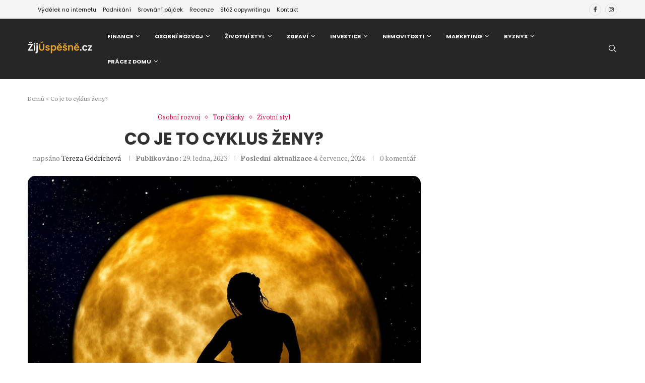

--- FILE ---
content_type: text/html; charset=UTF-8
request_url: https://zijuspesne.cz/co-je-to-cyklus-zeny/
body_size: 52269
content:
<!DOCTYPE html>
<html lang="cs">
<head>
    <meta charset="UTF-8">
    <meta http-equiv="X-UA-Compatible" content="IE=edge">
    <meta name="viewport" content="width=device-width, initial-scale=1">
    <link rel="profile" href="https://gmpg.org/xfn/11" />
	        <link rel="shortcut icon" href="https://zijuspesne.cz/wp-content/uploads/2023/07/favicon.png"
              type="image/x-icon"/>
        <link rel="apple-touch-icon" sizes="180x180" href="https://zijuspesne.cz/wp-content/uploads/2023/07/favicon.png">
	    <link rel="alternate" type="application/rss+xml" title="ŽijÚspěšně.cz RSS Feed"
          href="https://zijuspesne.cz/feed/"/>
    <link rel="alternate" type="application/atom+xml" title="ŽijÚspěšně.cz Atom Feed"
          href="https://zijuspesne.cz/feed/atom/"/>
    <link rel="pingback" href="https://zijuspesne.cz/xmlrpc.php"/>
    <!--[if lt IE 9]>
	<script src="https://zijuspesne.cz/wp-content/themes/soledad/js/html5.js"></script>
	<![endif]-->
	<link rel='preconnect' href='https://fonts.googleapis.com' />
<link rel='preconnect' href='https://fonts.gstatic.com' />
<meta http-equiv='x-dns-prefetch-control' content='on'>
<link rel='dns-prefetch' href='//fonts.googleapis.com' />
<link rel='dns-prefetch' href='//fonts.gstatic.com' />
<link rel='dns-prefetch' href='//s.gravatar.com' />
<link rel='dns-prefetch' href='//www.google-analytics.com' />
		<style>.elementor-add-section-area-button.penci-library-modal-btn:hover, .penci-library-modal-btn:hover{background: #6eb48c;opacity: 0.7}.elementor-add-section-area-button.penci-library-modal-btn, .penci-library-modal-btn {margin-left: 5px;background: #6eb48c;vertical-align: top;font-size: 0 !important;}.penci-library-modal-btn:before {content: '';width: 16px;height: 16px;background-image: url('https://zijuspesne.cz/wp-content/themes/soledad/images/penci-icon.png');background-position: center;background-size: contain;background-repeat: no-repeat;}#penci-library-modal .penci-elementor-template-library-template-name {text-align: right;flex: 1 0 0%;}</style>
	<meta name='robots' content='index, follow, max-image-preview:large, max-snippet:-1, max-video-preview:-1' />

	<!-- This site is optimized with the Yoast SEO plugin v23.6 - https://yoast.com/wordpress/plugins/seo/ -->
	<title>Co je to cyklus ženy? | ŽijÚspěšně.cz</title><link rel="stylesheet" href="https://fonts.googleapis.com/css?family=Oswald%3A400%7CPoppins%3A300%2C300italic%2C400%2C400italic%2C500%2C500italic%2C700%2C700italic%2C800%2C800italic%7CPT%20Serif%3A300%2C300italic%2C400%2C400italic%2C500%2C500italic%2C600%2C600italic%2C700%2C700italic%2C800%2C800italic%26amp%3Bsubset%3Dlatin%2Ccyrillic%2Ccyrillic-ext%2Cgreek%2Cgreek-ext%2Clatin-ext&#038;display=swap" />
	<meta name="description" content="Možná netušíte, že cyklus ženy ovlivňuje mnoho aspektů v životě. Co přesně znamená a jak tedy ženský mozek i tělo funguje? Čtěte dále." />
	<link rel="canonical" href="https://zijuspesne.cz/co-je-to-cyklus-zeny/" />
	<meta property="og:locale" content="cs_CZ" />
	<meta property="og:type" content="article" />
	<meta property="og:title" content="Co je to cyklus ženy? | ŽijÚspěšně.cz" />
	<meta property="og:description" content="Možná netušíte, že cyklus ženy ovlivňuje mnoho aspektů v životě. Co přesně znamená a jak tedy ženský mozek i tělo funguje? Čtěte dále." />
	<meta property="og:url" content="https://zijuspesne.cz/co-je-to-cyklus-zeny/" />
	<meta property="og:site_name" content="ŽijÚspěšně.cz" />
	<meta property="article:publisher" content="https://www.facebook.com/zijuspesne/" />
	<meta property="article:published_time" content="2023-01-29T18:48:00+00:00" />
	<meta property="article:modified_time" content="2024-07-04T03:43:30+00:00" />
	<meta property="og:image" content="https://zijuspesne.cz/wp-content/uploads/2021/12/faze-zeny.jpg" />
	<meta property="og:image:width" content="1280" />
	<meta property="og:image:height" content="904" />
	<meta property="og:image:type" content="image/jpeg" />
	<meta name="author" content="Tereza Gödrichová" />
	<meta name="twitter:card" content="summary_large_image" />
	<meta name="twitter:label1" content="Napsal(a)" />
	<meta name="twitter:data1" content="Tereza Gödrichová" />
	<meta name="twitter:label2" content="Odhadovaná doba čtení" />
	<meta name="twitter:data2" content="10 minut" />
	<script type="application/ld+json" class="yoast-schema-graph">{"@context":"https://schema.org","@graph":[{"@type":"Article","@id":"https://zijuspesne.cz/co-je-to-cyklus-zeny/#article","isPartOf":{"@id":"https://zijuspesne.cz/co-je-to-cyklus-zeny/"},"author":{"name":"Tereza Gödrichová","@id":"https://zijuspesne.cz/#/schema/person/65b09b6bd22fccef42b0a97812657b20"},"headline":"Co je to cyklus ženy?","datePublished":"2023-01-29T18:48:00+00:00","dateModified":"2024-07-04T03:43:30+00:00","mainEntityOfPage":{"@id":"https://zijuspesne.cz/co-je-to-cyklus-zeny/"},"wordCount":2226,"publisher":{"@id":"https://zijuspesne.cz/#organization"},"image":{"@id":"https://zijuspesne.cz/co-je-to-cyklus-zeny/#primaryimage"},"thumbnailUrl":"https://zijuspesne.cz/wp-content/uploads/2021/12/faze-zeny.jpg","keywords":["cyklus ženy","efektivita","myšlení","Zdraví"],"articleSection":["Osobní rozvoj","Top články","Životní styl"],"inLanguage":"cs"},{"@type":"WebPage","@id":"https://zijuspesne.cz/co-je-to-cyklus-zeny/","url":"https://zijuspesne.cz/co-je-to-cyklus-zeny/","name":"Co je to cyklus ženy? | ŽijÚspěšně.cz","isPartOf":{"@id":"https://zijuspesne.cz/#website"},"primaryImageOfPage":{"@id":"https://zijuspesne.cz/co-je-to-cyklus-zeny/#primaryimage"},"image":{"@id":"https://zijuspesne.cz/co-je-to-cyklus-zeny/#primaryimage"},"thumbnailUrl":"https://zijuspesne.cz/wp-content/uploads/2021/12/faze-zeny.jpg","datePublished":"2023-01-29T18:48:00+00:00","dateModified":"2024-07-04T03:43:30+00:00","description":"Možná netušíte, že cyklus ženy ovlivňuje mnoho aspektů v životě. Co přesně znamená a jak tedy ženský mozek i tělo funguje? Čtěte dále.","breadcrumb":{"@id":"https://zijuspesne.cz/co-je-to-cyklus-zeny/#breadcrumb"},"inLanguage":"cs","potentialAction":[{"@type":"ReadAction","target":["https://zijuspesne.cz/co-je-to-cyklus-zeny/"]}]},{"@type":"ImageObject","inLanguage":"cs","@id":"https://zijuspesne.cz/co-je-to-cyklus-zeny/#primaryimage","url":"https://zijuspesne.cz/wp-content/uploads/2021/12/faze-zeny.jpg","contentUrl":"https://zijuspesne.cz/wp-content/uploads/2021/12/faze-zeny.jpg","width":1280,"height":904,"caption":"4 menstruační fáze ženy za měsíc"},{"@type":"BreadcrumbList","@id":"https://zijuspesne.cz/co-je-to-cyklus-zeny/#breadcrumb","itemListElement":[{"@type":"ListItem","position":1,"name":"Domů","item":"https://zijuspesne.cz/"},{"@type":"ListItem","position":2,"name":"Co je to cyklus ženy?"}]},{"@type":"WebSite","@id":"https://zijuspesne.cz/#website","url":"https://zijuspesne.cz/","name":"ŽijÚspěšně.cz","description":"Jak žít a úspěšně se rozvíjet v době internetu, webových stránek a nástupu automatizace? Jak se mění práce a proč je důležité nezaspat při nástupu průmyslu 4.0!","publisher":{"@id":"https://zijuspesne.cz/#organization"},"potentialAction":[{"@type":"SearchAction","target":{"@type":"EntryPoint","urlTemplate":"https://zijuspesne.cz/?s={search_term_string}"},"query-input":{"@type":"PropertyValueSpecification","valueRequired":true,"valueName":"search_term_string"}}],"inLanguage":"cs"},{"@type":"Organization","@id":"https://zijuspesne.cz/#organization","name":"ŽijÚspěšně.cz","url":"https://zijuspesne.cz/","logo":{"@type":"ImageObject","inLanguage":"cs","@id":"https://zijuspesne.cz/#/schema/logo/image/","url":"https://zijuspesne.cz/wp-content/uploads/2020/04/ij-uspesne-logo-new-e1612000860265.png","contentUrl":"https://zijuspesne.cz/wp-content/uploads/2020/04/ij-uspesne-logo-new-e1612000860265.png","width":250,"height":57,"caption":"ŽijÚspěšně.cz"},"image":{"@id":"https://zijuspesne.cz/#/schema/logo/image/"},"sameAs":["https://www.facebook.com/zijuspesne/","https://www.instagram.com/zijuspesne/"]},{"@type":"Person","@id":"https://zijuspesne.cz/#/schema/person/65b09b6bd22fccef42b0a97812657b20","name":"Tereza Gödrichová","image":{"@type":"ImageObject","inLanguage":"cs","@id":"https://zijuspesne.cz/#/schema/person/image/","url":"https://secure.gravatar.com/avatar/893ed135c7f5ed09c170c2082f0a5d0c?s=96&d=robohash&r=g","contentUrl":"https://secure.gravatar.com/avatar/893ed135c7f5ed09c170c2082f0a5d0c?s=96&d=robohash&r=g","caption":"Tereza Gödrichová"},"description":"Copywriterka, blogerka, maminka, milovnice psů, turistiky, psaní a kreativního tvoření. Nechám si však líbit také lenošení na gauči ve společnosti dobré kávy, knížky a mých věrných psích společníků.","url":"https://zijuspesne.cz/author/terezak/"}]}</script>
	<!-- / Yoast SEO plugin. -->


<link rel='dns-prefetch' href='//fonts.googleapis.com' />
<link rel='dns-prefetch' href='//www.googletagmanager.com' />
<link rel='dns-prefetch' href='//pagead2.googlesyndication.com' />
<link href='https://fonts.gstatic.com' crossorigin rel='preconnect' />
<link rel="alternate" type="application/rss+xml" title="ŽijÚspěšně.cz &raquo; RSS zdroj" href="https://zijuspesne.cz/feed/" />
<link rel="alternate" type="application/rss+xml" title="ŽijÚspěšně.cz &raquo; RSS komentářů" href="https://zijuspesne.cz/comments/feed/" />
<style id='wp-emoji-styles-inline-css' type='text/css'>

	img.wp-smiley, img.emoji {
		display: inline !important;
		border: none !important;
		box-shadow: none !important;
		height: 1em !important;
		width: 1em !important;
		margin: 0 0.07em !important;
		vertical-align: -0.1em !important;
		background: none !important;
		padding: 0 !important;
	}
</style>
<link rel='stylesheet' id='wp-block-library-css' href='https://zijuspesne.cz/wp-includes/css/dist/block-library/style.min.css?ver=6.6.2' type='text/css' media='all' />
<style id='wp-block-library-theme-inline-css' type='text/css'>
.wp-block-audio :where(figcaption){color:#555;font-size:13px;text-align:center}.is-dark-theme .wp-block-audio :where(figcaption){color:#ffffffa6}.wp-block-audio{margin:0 0 1em}.wp-block-code{border:1px solid #ccc;border-radius:4px;font-family:Menlo,Consolas,monaco,monospace;padding:.8em 1em}.wp-block-embed :where(figcaption){color:#555;font-size:13px;text-align:center}.is-dark-theme .wp-block-embed :where(figcaption){color:#ffffffa6}.wp-block-embed{margin:0 0 1em}.blocks-gallery-caption{color:#555;font-size:13px;text-align:center}.is-dark-theme .blocks-gallery-caption{color:#ffffffa6}:root :where(.wp-block-image figcaption){color:#555;font-size:13px;text-align:center}.is-dark-theme :root :where(.wp-block-image figcaption){color:#ffffffa6}.wp-block-image{margin:0 0 1em}.wp-block-pullquote{border-bottom:4px solid;border-top:4px solid;color:currentColor;margin-bottom:1.75em}.wp-block-pullquote cite,.wp-block-pullquote footer,.wp-block-pullquote__citation{color:currentColor;font-size:.8125em;font-style:normal;text-transform:uppercase}.wp-block-quote{border-left:.25em solid;margin:0 0 1.75em;padding-left:1em}.wp-block-quote cite,.wp-block-quote footer{color:currentColor;font-size:.8125em;font-style:normal;position:relative}.wp-block-quote.has-text-align-right{border-left:none;border-right:.25em solid;padding-left:0;padding-right:1em}.wp-block-quote.has-text-align-center{border:none;padding-left:0}.wp-block-quote.is-large,.wp-block-quote.is-style-large,.wp-block-quote.is-style-plain{border:none}.wp-block-search .wp-block-search__label{font-weight:700}.wp-block-search__button{border:1px solid #ccc;padding:.375em .625em}:where(.wp-block-group.has-background){padding:1.25em 2.375em}.wp-block-separator.has-css-opacity{opacity:.4}.wp-block-separator{border:none;border-bottom:2px solid;margin-left:auto;margin-right:auto}.wp-block-separator.has-alpha-channel-opacity{opacity:1}.wp-block-separator:not(.is-style-wide):not(.is-style-dots){width:100px}.wp-block-separator.has-background:not(.is-style-dots){border-bottom:none;height:1px}.wp-block-separator.has-background:not(.is-style-wide):not(.is-style-dots){height:2px}.wp-block-table{margin:0 0 1em}.wp-block-table td,.wp-block-table th{word-break:normal}.wp-block-table :where(figcaption){color:#555;font-size:13px;text-align:center}.is-dark-theme .wp-block-table :where(figcaption){color:#ffffffa6}.wp-block-video :where(figcaption){color:#555;font-size:13px;text-align:center}.is-dark-theme .wp-block-video :where(figcaption){color:#ffffffa6}.wp-block-video{margin:0 0 1em}:root :where(.wp-block-template-part.has-background){margin-bottom:0;margin-top:0;padding:1.25em 2.375em}
</style>
<style id='block-soledad-style-inline-css' type='text/css'>
.pchead-e-block{--pcborder-cl:#dedede;--pcaccent-cl:#6eb48c}.heading1-style-1>h1,.heading1-style-2>h1,.heading2-style-1>h2,.heading2-style-2>h2,.heading3-style-1>h3,.heading3-style-2>h3,.heading4-style-1>h4,.heading4-style-2>h4,.heading5-style-1>h5,.heading5-style-2>h5{padding-bottom:8px;border-bottom:1px solid var(--pcborder-cl);overflow:hidden}.heading1-style-2>h1,.heading2-style-2>h2,.heading3-style-2>h3,.heading4-style-2>h4,.heading5-style-2>h5{border-bottom-width:0;position:relative}.heading1-style-2>h1:before,.heading2-style-2>h2:before,.heading3-style-2>h3:before,.heading4-style-2>h4:before,.heading5-style-2>h5:before{content:'';width:50px;height:2px;bottom:0;left:0;z-index:2;background:var(--pcaccent-cl);position:absolute}.heading1-style-2>h1:after,.heading2-style-2>h2:after,.heading3-style-2>h3:after,.heading4-style-2>h4:after,.heading5-style-2>h5:after{content:'';width:100%;height:2px;bottom:0;left:20px;z-index:1;background:var(--pcborder-cl);position:absolute}.heading1-style-3>h1,.heading1-style-4>h1,.heading2-style-3>h2,.heading2-style-4>h2,.heading3-style-3>h3,.heading3-style-4>h3,.heading4-style-3>h4,.heading4-style-4>h4,.heading5-style-3>h5,.heading5-style-4>h5{position:relative;padding-left:20px}.heading1-style-3>h1:before,.heading1-style-4>h1:before,.heading2-style-3>h2:before,.heading2-style-4>h2:before,.heading3-style-3>h3:before,.heading3-style-4>h3:before,.heading4-style-3>h4:before,.heading4-style-4>h4:before,.heading5-style-3>h5:before,.heading5-style-4>h5:before{width:10px;height:100%;content:'';position:absolute;top:0;left:0;bottom:0;background:var(--pcaccent-cl)}.heading1-style-4>h1,.heading2-style-4>h2,.heading3-style-4>h3,.heading4-style-4>h4,.heading5-style-4>h5{padding:10px 20px;background:#f1f1f1}.heading1-style-5>h1,.heading2-style-5>h2,.heading3-style-5>h3,.heading4-style-5>h4,.heading5-style-5>h5{position:relative;z-index:1}.heading1-style-5>h1:before,.heading2-style-5>h2:before,.heading3-style-5>h3:before,.heading4-style-5>h4:before,.heading5-style-5>h5:before{content:"";position:absolute;left:0;bottom:0;width:200px;height:50%;transform:skew(-25deg) translateX(0);background:var(--pcaccent-cl);z-index:-1;opacity:.4}.heading1-style-6>h1,.heading2-style-6>h2,.heading3-style-6>h3,.heading4-style-6>h4,.heading5-style-6>h5{text-decoration:underline;text-underline-offset:2px;text-decoration-thickness:4px;text-decoration-color:var(--pcaccent-cl)}
</style>
<style id='classic-theme-styles-inline-css' type='text/css'>
/*! This file is auto-generated */
.wp-block-button__link{color:#fff;background-color:#32373c;border-radius:9999px;box-shadow:none;text-decoration:none;padding:calc(.667em + 2px) calc(1.333em + 2px);font-size:1.125em}.wp-block-file__button{background:#32373c;color:#fff;text-decoration:none}
</style>
<style id='global-styles-inline-css' type='text/css'>
:root{--wp--preset--aspect-ratio--square: 1;--wp--preset--aspect-ratio--4-3: 4/3;--wp--preset--aspect-ratio--3-4: 3/4;--wp--preset--aspect-ratio--3-2: 3/2;--wp--preset--aspect-ratio--2-3: 2/3;--wp--preset--aspect-ratio--16-9: 16/9;--wp--preset--aspect-ratio--9-16: 9/16;--wp--preset--color--black: #000000;--wp--preset--color--cyan-bluish-gray: #abb8c3;--wp--preset--color--white: #ffffff;--wp--preset--color--pale-pink: #f78da7;--wp--preset--color--vivid-red: #cf2e2e;--wp--preset--color--luminous-vivid-orange: #ff6900;--wp--preset--color--luminous-vivid-amber: #fcb900;--wp--preset--color--light-green-cyan: #7bdcb5;--wp--preset--color--vivid-green-cyan: #00d084;--wp--preset--color--pale-cyan-blue: #8ed1fc;--wp--preset--color--vivid-cyan-blue: #0693e3;--wp--preset--color--vivid-purple: #9b51e0;--wp--preset--gradient--vivid-cyan-blue-to-vivid-purple: linear-gradient(135deg,rgba(6,147,227,1) 0%,rgb(155,81,224) 100%);--wp--preset--gradient--light-green-cyan-to-vivid-green-cyan: linear-gradient(135deg,rgb(122,220,180) 0%,rgb(0,208,130) 100%);--wp--preset--gradient--luminous-vivid-amber-to-luminous-vivid-orange: linear-gradient(135deg,rgba(252,185,0,1) 0%,rgba(255,105,0,1) 100%);--wp--preset--gradient--luminous-vivid-orange-to-vivid-red: linear-gradient(135deg,rgba(255,105,0,1) 0%,rgb(207,46,46) 100%);--wp--preset--gradient--very-light-gray-to-cyan-bluish-gray: linear-gradient(135deg,rgb(238,238,238) 0%,rgb(169,184,195) 100%);--wp--preset--gradient--cool-to-warm-spectrum: linear-gradient(135deg,rgb(74,234,220) 0%,rgb(151,120,209) 20%,rgb(207,42,186) 40%,rgb(238,44,130) 60%,rgb(251,105,98) 80%,rgb(254,248,76) 100%);--wp--preset--gradient--blush-light-purple: linear-gradient(135deg,rgb(255,206,236) 0%,rgb(152,150,240) 100%);--wp--preset--gradient--blush-bordeaux: linear-gradient(135deg,rgb(254,205,165) 0%,rgb(254,45,45) 50%,rgb(107,0,62) 100%);--wp--preset--gradient--luminous-dusk: linear-gradient(135deg,rgb(255,203,112) 0%,rgb(199,81,192) 50%,rgb(65,88,208) 100%);--wp--preset--gradient--pale-ocean: linear-gradient(135deg,rgb(255,245,203) 0%,rgb(182,227,212) 50%,rgb(51,167,181) 100%);--wp--preset--gradient--electric-grass: linear-gradient(135deg,rgb(202,248,128) 0%,rgb(113,206,126) 100%);--wp--preset--gradient--midnight: linear-gradient(135deg,rgb(2,3,129) 0%,rgb(40,116,252) 100%);--wp--preset--font-size--small: 12px;--wp--preset--font-size--medium: 20px;--wp--preset--font-size--large: 32px;--wp--preset--font-size--x-large: 42px;--wp--preset--font-size--normal: 14px;--wp--preset--font-size--huge: 42px;--wp--preset--spacing--20: 0.44rem;--wp--preset--spacing--30: 0.67rem;--wp--preset--spacing--40: 1rem;--wp--preset--spacing--50: 1.5rem;--wp--preset--spacing--60: 2.25rem;--wp--preset--spacing--70: 3.38rem;--wp--preset--spacing--80: 5.06rem;--wp--preset--shadow--natural: 6px 6px 9px rgba(0, 0, 0, 0.2);--wp--preset--shadow--deep: 12px 12px 50px rgba(0, 0, 0, 0.4);--wp--preset--shadow--sharp: 6px 6px 0px rgba(0, 0, 0, 0.2);--wp--preset--shadow--outlined: 6px 6px 0px -3px rgba(255, 255, 255, 1), 6px 6px rgba(0, 0, 0, 1);--wp--preset--shadow--crisp: 6px 6px 0px rgba(0, 0, 0, 1);}:where(.is-layout-flex){gap: 0.5em;}:where(.is-layout-grid){gap: 0.5em;}body .is-layout-flex{display: flex;}.is-layout-flex{flex-wrap: wrap;align-items: center;}.is-layout-flex > :is(*, div){margin: 0;}body .is-layout-grid{display: grid;}.is-layout-grid > :is(*, div){margin: 0;}:where(.wp-block-columns.is-layout-flex){gap: 2em;}:where(.wp-block-columns.is-layout-grid){gap: 2em;}:where(.wp-block-post-template.is-layout-flex){gap: 1.25em;}:where(.wp-block-post-template.is-layout-grid){gap: 1.25em;}.has-black-color{color: var(--wp--preset--color--black) !important;}.has-cyan-bluish-gray-color{color: var(--wp--preset--color--cyan-bluish-gray) !important;}.has-white-color{color: var(--wp--preset--color--white) !important;}.has-pale-pink-color{color: var(--wp--preset--color--pale-pink) !important;}.has-vivid-red-color{color: var(--wp--preset--color--vivid-red) !important;}.has-luminous-vivid-orange-color{color: var(--wp--preset--color--luminous-vivid-orange) !important;}.has-luminous-vivid-amber-color{color: var(--wp--preset--color--luminous-vivid-amber) !important;}.has-light-green-cyan-color{color: var(--wp--preset--color--light-green-cyan) !important;}.has-vivid-green-cyan-color{color: var(--wp--preset--color--vivid-green-cyan) !important;}.has-pale-cyan-blue-color{color: var(--wp--preset--color--pale-cyan-blue) !important;}.has-vivid-cyan-blue-color{color: var(--wp--preset--color--vivid-cyan-blue) !important;}.has-vivid-purple-color{color: var(--wp--preset--color--vivid-purple) !important;}.has-black-background-color{background-color: var(--wp--preset--color--black) !important;}.has-cyan-bluish-gray-background-color{background-color: var(--wp--preset--color--cyan-bluish-gray) !important;}.has-white-background-color{background-color: var(--wp--preset--color--white) !important;}.has-pale-pink-background-color{background-color: var(--wp--preset--color--pale-pink) !important;}.has-vivid-red-background-color{background-color: var(--wp--preset--color--vivid-red) !important;}.has-luminous-vivid-orange-background-color{background-color: var(--wp--preset--color--luminous-vivid-orange) !important;}.has-luminous-vivid-amber-background-color{background-color: var(--wp--preset--color--luminous-vivid-amber) !important;}.has-light-green-cyan-background-color{background-color: var(--wp--preset--color--light-green-cyan) !important;}.has-vivid-green-cyan-background-color{background-color: var(--wp--preset--color--vivid-green-cyan) !important;}.has-pale-cyan-blue-background-color{background-color: var(--wp--preset--color--pale-cyan-blue) !important;}.has-vivid-cyan-blue-background-color{background-color: var(--wp--preset--color--vivid-cyan-blue) !important;}.has-vivid-purple-background-color{background-color: var(--wp--preset--color--vivid-purple) !important;}.has-black-border-color{border-color: var(--wp--preset--color--black) !important;}.has-cyan-bluish-gray-border-color{border-color: var(--wp--preset--color--cyan-bluish-gray) !important;}.has-white-border-color{border-color: var(--wp--preset--color--white) !important;}.has-pale-pink-border-color{border-color: var(--wp--preset--color--pale-pink) !important;}.has-vivid-red-border-color{border-color: var(--wp--preset--color--vivid-red) !important;}.has-luminous-vivid-orange-border-color{border-color: var(--wp--preset--color--luminous-vivid-orange) !important;}.has-luminous-vivid-amber-border-color{border-color: var(--wp--preset--color--luminous-vivid-amber) !important;}.has-light-green-cyan-border-color{border-color: var(--wp--preset--color--light-green-cyan) !important;}.has-vivid-green-cyan-border-color{border-color: var(--wp--preset--color--vivid-green-cyan) !important;}.has-pale-cyan-blue-border-color{border-color: var(--wp--preset--color--pale-cyan-blue) !important;}.has-vivid-cyan-blue-border-color{border-color: var(--wp--preset--color--vivid-cyan-blue) !important;}.has-vivid-purple-border-color{border-color: var(--wp--preset--color--vivid-purple) !important;}.has-vivid-cyan-blue-to-vivid-purple-gradient-background{background: var(--wp--preset--gradient--vivid-cyan-blue-to-vivid-purple) !important;}.has-light-green-cyan-to-vivid-green-cyan-gradient-background{background: var(--wp--preset--gradient--light-green-cyan-to-vivid-green-cyan) !important;}.has-luminous-vivid-amber-to-luminous-vivid-orange-gradient-background{background: var(--wp--preset--gradient--luminous-vivid-amber-to-luminous-vivid-orange) !important;}.has-luminous-vivid-orange-to-vivid-red-gradient-background{background: var(--wp--preset--gradient--luminous-vivid-orange-to-vivid-red) !important;}.has-very-light-gray-to-cyan-bluish-gray-gradient-background{background: var(--wp--preset--gradient--very-light-gray-to-cyan-bluish-gray) !important;}.has-cool-to-warm-spectrum-gradient-background{background: var(--wp--preset--gradient--cool-to-warm-spectrum) !important;}.has-blush-light-purple-gradient-background{background: var(--wp--preset--gradient--blush-light-purple) !important;}.has-blush-bordeaux-gradient-background{background: var(--wp--preset--gradient--blush-bordeaux) !important;}.has-luminous-dusk-gradient-background{background: var(--wp--preset--gradient--luminous-dusk) !important;}.has-pale-ocean-gradient-background{background: var(--wp--preset--gradient--pale-ocean) !important;}.has-electric-grass-gradient-background{background: var(--wp--preset--gradient--electric-grass) !important;}.has-midnight-gradient-background{background: var(--wp--preset--gradient--midnight) !important;}.has-small-font-size{font-size: var(--wp--preset--font-size--small) !important;}.has-medium-font-size{font-size: var(--wp--preset--font-size--medium) !important;}.has-large-font-size{font-size: var(--wp--preset--font-size--large) !important;}.has-x-large-font-size{font-size: var(--wp--preset--font-size--x-large) !important;}
:where(.wp-block-post-template.is-layout-flex){gap: 1.25em;}:where(.wp-block-post-template.is-layout-grid){gap: 1.25em;}
:where(.wp-block-columns.is-layout-flex){gap: 2em;}:where(.wp-block-columns.is-layout-grid){gap: 2em;}
:root :where(.wp-block-pullquote){font-size: 1.5em;line-height: 1.6;}
</style>
<link rel='stylesheet' id='bbp-default-css' href='https://zijuspesne.cz/wp-content/plugins/bbpress/templates/default/css/bbpress.min.css?ver=2.6.14' type='text/css' media='all' />
<link rel='stylesheet' id='contact-form-7-css' href='https://zijuspesne.cz/wp-content/plugins/contact-form-7/includes/css/styles.css?ver=5.9.8' type='text/css' media='all' />
<link rel='stylesheet' id='penci-review-css' href='https://zijuspesne.cz/wp-content/plugins/penci-review/css/style.css?ver=3.3' type='text/css' media='all' />

<link rel='stylesheet' id='penci-texttospeech-css' href='https://zijuspesne.cz/wp-content/plugins/penci-text-to-speech/assets/css/text-to-speech.css?ver=1.4' type='text/css' media='all' />

<link rel='stylesheet' id='penci-main-style-css' href='https://zijuspesne.cz/wp-content/themes/soledad/main.css?ver=8.5.8' type='text/css' media='all' />
<link rel='stylesheet' id='penci-swiper-bundle-css' href='https://zijuspesne.cz/wp-content/themes/soledad/css/swiper-bundle.min.css?ver=8.5.8' type='text/css' media='all' />
<link rel='stylesheet' id='penci-buddypress-bbpress-css' href='https://zijuspesne.cz/wp-content/themes/soledad/css/buddypress-bbpress.min.css?ver=8.5.8' type='text/css' media='all' />
<link rel='stylesheet' id='penci-font-awesomeold-css' href='https://zijuspesne.cz/wp-content/themes/soledad/css/font-awesome.4.7.0.swap.min.css?ver=4.7.0' type='text/css' media='all' />
<link rel='stylesheet' id='penci_icon-css' href='https://zijuspesne.cz/wp-content/themes/soledad/css/penci-icon.css?ver=8.5.8' type='text/css' media='all' />
<link rel='stylesheet' id='penci_style-css' href='https://zijuspesne.cz/wp-content/themes/soledad/style.css?ver=8.5.8' type='text/css' media='all' />
<link rel='stylesheet' id='penci_social_counter-css' href='https://zijuspesne.cz/wp-content/themes/soledad/css/social-counter.css?ver=8.5.8' type='text/css' media='all' />
<link rel='stylesheet' id='elementor-icons-css' href='https://zijuspesne.cz/wp-content/plugins/elementor/assets/lib/eicons/css/elementor-icons.min.css?ver=5.43.0' type='text/css' media='all' />
<link rel='stylesheet' id='elementor-frontend-css' href='https://zijuspesne.cz/wp-content/plugins/elementor/assets/css/frontend.min.css?ver=3.31.2' type='text/css' media='all' />
<link rel='stylesheet' id='elementor-post-3194-css' href='https://zijuspesne.cz/wp-content/uploads/elementor/css/post-3194.css?ver=1755682643' type='text/css' media='all' />
<link rel='stylesheet' id='elementor-pro-css' href='https://zijuspesne.cz/wp-content/plugins/elementor-pro/assets/css/frontend.min.css?ver=3.24.4' type='text/css' media='all' />
<link rel='stylesheet' id='font-awesome-5-all-css' href='https://zijuspesne.cz/wp-content/plugins/elementor/assets/lib/font-awesome/css/all.min.css?ver=3.31.2' type='text/css' media='all' />
<link rel='stylesheet' id='font-awesome-4-shim-css' href='https://zijuspesne.cz/wp-content/plugins/elementor/assets/lib/font-awesome/css/v4-shims.min.css?ver=3.31.2' type='text/css' media='all' />
<link rel='stylesheet' id='elementor-post-16742-css' href='https://zijuspesne.cz/wp-content/uploads/elementor/css/post-16742.css?ver=1755682644' type='text/css' media='all' />
<link rel='stylesheet' id='penci-recipe-css-css' href='https://zijuspesne.cz/wp-content/plugins/penci-recipe/css/recipe.css?ver=3.7' type='text/css' media='all' />
<link rel='stylesheet' id='elementor-gf-local-roboto-css' href='https://zijuspesne.cz/wp-content/uploads/elementor/google-fonts/css/roboto.css?ver=1755682588' type='text/css' media='all' />
<link rel='stylesheet' id='elementor-gf-local-robotoslab-css' href='https://zijuspesne.cz/wp-content/uploads/elementor/google-fonts/css/robotoslab.css?ver=1755682591' type='text/css' media='all' />
<link rel='stylesheet' id='elementor-gf-local-bitter-css' href='https://zijuspesne.cz/wp-content/uploads/elementor/google-fonts/css/bitter.css?ver=1755682596' type='text/css' media='all' />
<link rel='stylesheet' id='elementor-icons-shared-0-css' href='https://zijuspesne.cz/wp-content/plugins/elementor/assets/lib/font-awesome/css/fontawesome.min.css?ver=5.15.3' type='text/css' media='all' />
<link rel='stylesheet' id='elementor-icons-fa-solid-css' href='https://zijuspesne.cz/wp-content/plugins/elementor/assets/lib/font-awesome/css/solid.min.css?ver=5.15.3' type='text/css' media='all' />
<link rel='stylesheet' id='elementor-icons-fa-regular-css' href='https://zijuspesne.cz/wp-content/plugins/elementor/assets/lib/font-awesome/css/regular.min.css?ver=5.15.3' type='text/css' media='all' />
<link rel='stylesheet' id='elementor-icons-fa-brands-css' href='https://zijuspesne.cz/wp-content/plugins/elementor/assets/lib/font-awesome/css/brands.min.css?ver=5.15.3' type='text/css' media='all' />
<script type="text/javascript" src="https://zijuspesne.cz/wp-includes/js/jquery/jquery.min.js?ver=3.7.1" id="jquery-core-js" defer></script>
<script type="text/javascript" src="https://zijuspesne.cz/wp-includes/js/jquery/jquery-migrate.min.js?ver=3.4.1" id="jquery-migrate-js" defer></script>
<script data-rocketlazyloadscript='https://zijuspesne.cz/wp-content/plugins/elementor/assets/lib/font-awesome/js/v4-shims.min.js?ver=3.31.2' type="text/javascript"  id="font-awesome-4-shim-js"></script>
<link rel="https://api.w.org/" href="https://zijuspesne.cz/wp-json/" /><link rel="alternate" title="JSON" type="application/json" href="https://zijuspesne.cz/wp-json/wp/v2/posts/29104" /><link rel="EditURI" type="application/rsd+xml" title="RSD" href="https://zijuspesne.cz/xmlrpc.php?rsd" />
<meta name="generator" content="WordPress 6.6.2" />
<meta name="generator" content="Soledad 8.5.8" />
<link rel='shortlink' href='https://zijuspesne.cz/?p=29104' />
<link rel="alternate" title="oEmbed (JSON)" type="application/json+oembed" href="https://zijuspesne.cz/wp-json/oembed/1.0/embed?url=https%3A%2F%2Fzijuspesne.cz%2Fco-je-to-cyklus-zeny%2F" />
<link rel="alternate" title="oEmbed (XML)" type="text/xml+oembed" href="https://zijuspesne.cz/wp-json/oembed/1.0/embed?url=https%3A%2F%2Fzijuspesne.cz%2Fco-je-to-cyklus-zeny%2F&#038;format=xml" />
<meta name="generator" content="Site Kit by Google 1.159.0" /><!-- MailerLite Universal -->
<script>
(function(m,a,i,l,e,r){ m['MailerLiteObject']=e;function f(){
var c={ a:arguments,q:[]};var r=this.push(c);return "number"!=typeof r?r:f.bind(c.q);}
f.q=f.q||[];m[e]=m[e]||f.bind(f.q);m[e].q=m[e].q||f.q;r=a.createElement(i);
var _=a.getElementsByTagName(i)[0];r.async=1;r.src=l+'?v'+(~~(new Date().getTime()/1000000));
_.parentNode.insertBefore(r,_);})(window, document, 'script', 'https://static.mailerlite.com/js/universal.js', 'ml');

var ml_account = ml('accounts', '1930962', 'r7x2r6e1h7', 'load');
</script>
<!-- End MailerLite Universal -->

<!-- STRUKTUROVANÁ DATA -->
<script type="application/ld+json">
    {
      "@context": "http://schema.org/",
      "@type": "Product",
      "name": "ŽijÚspěšně.cz | Osobní rozvoj, investování, zdraví i byznys",
      "aggregateRating": {
        "@type": "AggregateRating",
        "ratingValue": "4.8",
        "ratingCount": "1133",
        "reviewCount": "1133"
      }
    }
</script>    <style type="text/css">
                                                                                                                                            </style>
	<script>var portfolioDataJs = portfolioDataJs || [];</script><style id="penci-custom-style" type="text/css">body{ --pcbg-cl: #fff; --pctext-cl: #313131; --pcborder-cl: #dedede; --pcheading-cl: #313131; --pcmeta-cl: #888888; --pcaccent-cl: #6eb48c; --pcbody-font: 'PT Serif', serif; --pchead-font: 'Raleway', sans-serif; --pchead-wei: bold; --pcava_bdr:10px;--pcajs_fvw:470px;--pcajs_fvmw:220px; } .single.penci-body-single-style-5 #header, .single.penci-body-single-style-6 #header, .single.penci-body-single-style-10 #header, .single.penci-body-single-style-5 .pc-wrapbuilder-header, .single.penci-body-single-style-6 .pc-wrapbuilder-header, .single.penci-body-single-style-10 .pc-wrapbuilder-header { --pchd-mg: 40px; } .fluid-width-video-wrapper > div { position: absolute; left: 0; right: 0; top: 0; width: 100%; height: 100%; } .yt-video-place { position: relative; text-align: center; } .yt-video-place.embed-responsive .start-video { display: block; top: 0; left: 0; bottom: 0; right: 0; position: absolute; transform: none; } .yt-video-place.embed-responsive .start-video img { margin: 0; padding: 0; top: 50%; display: inline-block; position: absolute; left: 50%; transform: translate(-50%, -50%); width: 68px; height: auto; } .mfp-bg { top: 0; left: 0; width: 100%; height: 100%; z-index: 9999999; overflow: hidden; position: fixed; background: #0b0b0b; opacity: .8; filter: alpha(opacity=80) } .mfp-wrap { top: 0; left: 0; width: 100%; height: 100%; z-index: 9999999; position: fixed; outline: none !important; -webkit-backface-visibility: hidden } body { --pchead-font: 'Poppins', sans-serif; } .penci-hide-tagupdated{ display: none !important; } body, .widget ul li a{ font-size: 17px; } .widget ul li, .widget ol li, .post-entry, p, .post-entry p { font-size: 17px; line-height: 1.8; } body { --pchead-wei: 700; } .penci-image-holder, .standard-post-image img, .penci-overlay-over:before, .penci-overlay-over .overlay-border, .penci-grid li .item img, .penci-masonry .item-masonry a img, .penci-grid .list-post.list-boxed-post, .penci-grid li.list-boxed-post-2 .content-boxed-2, .grid-mixed, .penci-grid li.typography-style .overlay-typography, .penci-grid li.typography-style .overlay-typography:before, .penci-grid li.typography-style .overlay-typography:after, .container-single .post-image, .home-featured-cat-content .mag-photo .mag-overlay-photo, .mag-single-slider-overlay, ul.homepage-featured-boxes li .penci-fea-in:before, ul.homepage-featured-boxes li .penci-fea-in:after, ul.homepage-featured-boxes .penci-fea-in .fea-box-img:after, ul.homepage-featured-boxes li .penci-fea-in, .penci-slider38-overlay, .pcbg-thumb, .pcbg-bgoverlay { border-radius: 15px; -webkit-border-radius: 15px; } .penci-featured-content-right:before{ border-top-right-radius: 15px; border-bottom-right-radius: 15px; } .penci-slider4-overlay, .penci-slide-overlay .overlay-link, .featured-style-29 .featured-slider-overlay, .penci-widget-slider-overlay{ border-radius: 15px; -webkit-border-radius: 15px; } .penci-flat-overlay .penci-slide-overlay .penci-mag-featured-content:before{ border-bottom-left-radius: 15px; border-bottom-right-radius: 15px; } .featured-area .penci-image-holder, .featured-area .penci-slider4-overlay, .featured-area .penci-slide-overlay .overlay-link, .featured-style-29 .featured-slider-overlay, .penci-slider38-overlay{ border-radius: ; -webkit-border-radius: ; } .penci-featured-content-right:before{ border-top-right-radius: 15px; border-bottom-right-radius: 15px; } .penci-flat-overlay .penci-slide-overlay .penci-mag-featured-content:before{ border-bottom-left-radius: 15px; border-bottom-right-radius: 15px; } .container-single .post-image{ border-radius: ; -webkit-border-radius: ; } .penci-mega-thumbnail .penci-image-holder{ border-radius: 0; -webkit-border-radius: 0; } .pccatds-filled .cat > a.penci-cat-name{ color: #eaa429; } #logo a { max-width:200px; width: 100%; } @media only screen and (max-width: 960px) and (min-width: 768px){ #logo img{ max-width: 100%; } } body{ --pcaccent-cl: #d40b3e; } .penci-menuhbg-toggle:hover .lines-button:after, .penci-menuhbg-toggle:hover .penci-lines:before, .penci-menuhbg-toggle:hover .penci-lines:after,.tags-share-box.tags-share-box-s2 .post-share-plike,.penci-video_playlist .penci-playlist-title,.pencisc-column-2.penci-video_playlist .penci-video-nav .playlist-panel-item, .pencisc-column-1.penci-video_playlist .penci-video-nav .playlist-panel-item,.penci-video_playlist .penci-custom-scroll::-webkit-scrollbar-thumb, .pencisc-button, .post-entry .pencisc-button, .penci-dropcap-box, .penci-dropcap-circle, .penci-login-register input[type="submit"]:hover, .penci-ld .penci-ldin:before, .penci-ldspinner > div{ background: #d40b3e; } a, .post-entry .penci-portfolio-filter ul li a:hover, .penci-portfolio-filter ul li a:hover, .penci-portfolio-filter ul li.active a, .post-entry .penci-portfolio-filter ul li.active a, .penci-countdown .countdown-amount, .archive-box h1, .post-entry a, .container.penci-breadcrumb span a:hover,.container.penci-breadcrumb a:hover, .post-entry blockquote:before, .post-entry blockquote cite, .post-entry blockquote .author, .wpb_text_column blockquote:before, .wpb_text_column blockquote cite, .wpb_text_column blockquote .author, .penci-pagination a:hover, ul.penci-topbar-menu > li a:hover, div.penci-topbar-menu > ul > li a:hover, .penci-recipe-heading a.penci-recipe-print,.penci-review-metas .penci-review-btnbuy, .main-nav-social a:hover, .widget-social .remove-circle a:hover i, .penci-recipe-index .cat > a.penci-cat-name, #bbpress-forums li.bbp-body ul.forum li.bbp-forum-info a:hover, #bbpress-forums li.bbp-body ul.topic li.bbp-topic-title a:hover, #bbpress-forums li.bbp-body ul.forum li.bbp-forum-info .bbp-forum-content a, #bbpress-forums li.bbp-body ul.topic p.bbp-topic-meta a, #bbpress-forums .bbp-breadcrumb a:hover, #bbpress-forums .bbp-forum-freshness a:hover, #bbpress-forums .bbp-topic-freshness a:hover, #buddypress ul.item-list li div.item-title a, #buddypress ul.item-list li h4 a, #buddypress .activity-header a:first-child, #buddypress .comment-meta a:first-child, #buddypress .acomment-meta a:first-child, div.bbp-template-notice a:hover, .penci-menu-hbg .menu li a .indicator:hover, .penci-menu-hbg .menu li a:hover, #sidebar-nav .menu li a:hover, .penci-rlt-popup .rltpopup-meta .rltpopup-title:hover, .penci-video_playlist .penci-video-playlist-item .penci-video-title:hover, .penci_list_shortcode li:before, .penci-dropcap-box-outline, .penci-dropcap-circle-outline, .penci-dropcap-regular, .penci-dropcap-bold{ color: #d40b3e; } .penci-home-popular-post ul.slick-dots li button:hover, .penci-home-popular-post ul.slick-dots li.slick-active button, .post-entry blockquote .author span:after, .error-image:after, .error-404 .go-back-home a:after, .penci-header-signup-form, .woocommerce span.onsale, .woocommerce #respond input#submit:hover, .woocommerce a.button:hover, .woocommerce button.button:hover, .woocommerce input.button:hover, .woocommerce nav.woocommerce-pagination ul li span.current, .woocommerce div.product .entry-summary div[itemprop="description"]:before, .woocommerce div.product .entry-summary div[itemprop="description"] blockquote .author span:after, .woocommerce div.product .woocommerce-tabs #tab-description blockquote .author span:after, .woocommerce #respond input#submit.alt:hover, .woocommerce a.button.alt:hover, .woocommerce button.button.alt:hover, .woocommerce input.button.alt:hover, .pcheader-icon.shoping-cart-icon > a > span, #penci-demobar .buy-button, #penci-demobar .buy-button:hover, .penci-recipe-heading a.penci-recipe-print:hover,.penci-review-metas .penci-review-btnbuy:hover, .penci-review-process span, .penci-review-score-total, #navigation.menu-style-2 ul.menu ul.sub-menu:before, #navigation.menu-style-2 .menu ul ul.sub-menu:before, .penci-go-to-top-floating, .post-entry.blockquote-style-2 blockquote:before, #bbpress-forums #bbp-search-form .button, #bbpress-forums #bbp-search-form .button:hover, .wrapper-boxed .bbp-pagination-links span.current, #bbpress-forums #bbp_reply_submit:hover, #bbpress-forums #bbp_topic_submit:hover,#main .bbp-login-form .bbp-submit-wrapper button[type="submit"]:hover, #buddypress .dir-search input[type=submit], #buddypress .groups-members-search input[type=submit], #buddypress button:hover, #buddypress a.button:hover, #buddypress a.button:focus, #buddypress input[type=button]:hover, #buddypress input[type=reset]:hover, #buddypress ul.button-nav li a:hover, #buddypress ul.button-nav li.current a, #buddypress div.generic-button a:hover, #buddypress .comment-reply-link:hover, #buddypress input[type=submit]:hover, #buddypress div.pagination .pagination-links .current, #buddypress div.item-list-tabs ul li.selected a, #buddypress div.item-list-tabs ul li.current a, #buddypress div.item-list-tabs ul li a:hover, #buddypress table.notifications thead tr, #buddypress table.notifications-settings thead tr, #buddypress table.profile-settings thead tr, #buddypress table.profile-fields thead tr, #buddypress table.wp-profile-fields thead tr, #buddypress table.messages-notices thead tr, #buddypress table.forum thead tr, #buddypress input[type=submit] { background-color: #d40b3e; } .penci-pagination ul.page-numbers li span.current, #comments_pagination span { color: #fff; background: #d40b3e; border-color: #d40b3e; } .footer-instagram h4.footer-instagram-title > span:before, .woocommerce nav.woocommerce-pagination ul li span.current, .penci-pagination.penci-ajax-more a.penci-ajax-more-button:hover, .penci-recipe-heading a.penci-recipe-print:hover,.penci-review-metas .penci-review-btnbuy:hover, .home-featured-cat-content.style-14 .magcat-padding:before, .wrapper-boxed .bbp-pagination-links span.current, #buddypress .dir-search input[type=submit], #buddypress .groups-members-search input[type=submit], #buddypress button:hover, #buddypress a.button:hover, #buddypress a.button:focus, #buddypress input[type=button]:hover, #buddypress input[type=reset]:hover, #buddypress ul.button-nav li a:hover, #buddypress ul.button-nav li.current a, #buddypress div.generic-button a:hover, #buddypress .comment-reply-link:hover, #buddypress input[type=submit]:hover, #buddypress div.pagination .pagination-links .current, #buddypress input[type=submit], form.pc-searchform.penci-hbg-search-form input.search-input:hover, form.pc-searchform.penci-hbg-search-form input.search-input:focus, .penci-dropcap-box-outline, .penci-dropcap-circle-outline { border-color: #d40b3e; } .woocommerce .woocommerce-error, .woocommerce .woocommerce-info, .woocommerce .woocommerce-message { border-top-color: #d40b3e; } .penci-slider ol.penci-control-nav li a.penci-active, .penci-slider ol.penci-control-nav li a:hover, .penci-related-carousel .penci-owl-dot.active span, .penci-owl-carousel-slider .penci-owl-dot.active span{ border-color: #d40b3e; background-color: #d40b3e; } .woocommerce .woocommerce-message:before, .woocommerce form.checkout table.shop_table .order-total .amount, .woocommerce ul.products li.product .price ins, .woocommerce ul.products li.product .price, .woocommerce div.product p.price ins, .woocommerce div.product span.price ins, .woocommerce div.product p.price, .woocommerce div.product .entry-summary div[itemprop="description"] blockquote:before, .woocommerce div.product .woocommerce-tabs #tab-description blockquote:before, .woocommerce div.product .entry-summary div[itemprop="description"] blockquote cite, .woocommerce div.product .entry-summary div[itemprop="description"] blockquote .author, .woocommerce div.product .woocommerce-tabs #tab-description blockquote cite, .woocommerce div.product .woocommerce-tabs #tab-description blockquote .author, .woocommerce div.product .product_meta > span a:hover, .woocommerce div.product .woocommerce-tabs ul.tabs li.active, .woocommerce ul.cart_list li .amount, .woocommerce ul.product_list_widget li .amount, .woocommerce table.shop_table td.product-name a:hover, .woocommerce table.shop_table td.product-price span, .woocommerce table.shop_table td.product-subtotal span, .woocommerce-cart .cart-collaterals .cart_totals table td .amount, .woocommerce .woocommerce-info:before, .woocommerce div.product span.price, .penci-container-inside.penci-breadcrumb span a:hover,.penci-container-inside.penci-breadcrumb a:hover { color: #d40b3e; } .standard-content .penci-more-link.penci-more-link-button a.more-link, .penci-readmore-btn.penci-btn-make-button a, .penci-featured-cat-seemore.penci-btn-make-button a{ background-color: #d40b3e; color: #fff; } .penci-vernav-toggle:before{ border-top-color: #d40b3e; color: #fff; } .penci-container-inside.penci-breadcrumb i, .container.penci-breadcrumb i, .penci-container-inside.penci-breadcrumb span, .penci-container-inside.penci-breadcrumb span a, .penci-container-inside.penci-breadcrumb a, .container.penci-breadcrumb span, .container.penci-breadcrumb span a, .container.penci-breadcrumb a{ font-size: 12px; } .penci-pagination.penci-ajax-more a.penci-ajax-more-button{ color: #ffffff; } .penci-pagination.penci-ajax-more a.penci-ajax-more-button{ border-color: #d40b3e; } .penci-pagination.penci-ajax-more a.penci-ajax-more-button{ background-color: #d40b3e; } .penci-pagination.penci-ajax-more a.penci-ajax-more-button:hover{ color: #d40b3e; } .penci-pagination.penci-ajax-more a.penci-ajax-more-button:hover{ background-color: #ffffff; } #penci-login-popup:before{ opacity: ; } @media only screen and (min-width: 961px){#navigation,.sticky-wrapper:not( .is-sticky ) #navigation, #navigation.sticky:not(.sticky-active){ height: 30px !important; }#navigation .menu > li > a,.main-nav-social,#navigation.sticky:not(.sticky-active) .menu > li > a, #navigation.sticky:not(.sticky-active) .main-nav-social, .sticky-wrapper:not( .is-sticky ) #navigation .menu>li>a,.sticky-wrapper:not( .is-sticky ) .main-nav-social{ line-height: 28px !important; height: 29px !important; }#navigation.sticky:not(.sticky-active) ul.menu > li > a:before, #navigation.sticky:not(.sticky-active) .menu > ul > li > a:before, .sticky-wrapper:not( .is-sticky ) #navigation ul.menu > li > a:before,.sticky-wrapper:not( .is-sticky ) #navigation .menu > ul > li > a:before{ bottom: calc( 30px/2 - 14px ) !important; }#navigation .pc_dm_mode,.top-search-classes a.cart-contents, .pcheader-icon > a, #navigation.sticky:not(.sticky-active) .pcheader-icon > a,.sticky-wrapper:not( .is-sticky ) .pcheader-icon > a,#navigation #penci-header-bookmark > a{ height: 28px !important;line-height: 28px !important; }.penci-header-builder .pcheader-icon > a, .penci-header-builder .penci-menuhbg-toggle, .penci-header-builder .top-search-classes a.cart-contents, .penci-header-builder .top-search-classes > a{ height: auto !important; line-height: unset !important; }.pcheader-icon.shoping-cart-icon > a > span, #navigation.sticky:not(.sticky-active) .pcheader-icon.shoping-cart-icon > a > span, .sticky-wrapper:not( .is-sticky ) .pcheader-icon.shoping-cart-icon > a > span{ top: calc( 30px/2 - 18px ) !important; }.penci-menuhbg-toggle, .show-search, .show-search form.pc-searchform input.search-input, #navigation.sticky:not(.sticky-active) .penci-menuhbg-toggle, #navigation.sticky:not(.sticky-active) .show-search, #navigation.sticky:not(.sticky-active) .show-search form.pc-searchform input.search-input, .sticky-wrapper:not( .is-sticky ) #navigation .penci-menuhbg-toggle,.sticky-wrapper:not( .is-sticky ) #navigation .show-search:not( .pcbds-overlay ), .sticky-wrapper:not( .is-sticky ) .show-search form.pc-searchform input.search-input{ height: 28px !important; }#navigation.sticky:not(.sticky-active) .show-search a.close-search, .sticky-wrapper:not( .is-sticky ) .show-search a.close-search{ height: 30px !important;line-height: 30px !important; }#navigation #logo img, #navigation.sticky:not(.sticky-active).header-6 #logo img, #navigation.header-6 #logo img{ max-height: 30px; }body.rtl #navigation.sticky:not(.sticky-active) ul.menu > li > .sub-menu, body.rtl #navigation.header-6.sticky:not(.sticky-active) ul.menu > li > .sub-menu, body.rtl #navigation.header-6.sticky:not(.sticky-active) .menu > ul > li > .sub-menu, body.rtl #navigation.header-10.sticky:not(.sticky-active) ul.menu > li > .sub-menu, body.rtl #navigation.header-10.sticky:not(.sticky-active) .menu > ul > li > .sub-menu, body.rtl #navigation.header-11.sticky:not(.sticky-active) ul.menu > li > .sub-menu, body.rtl #navigation.header-11.sticky:not(.sticky-active) .menu > ul > li > .sub-menu, body.rtl #navigation-sticky-wrapper:not(.is-sticky) #navigation ul.menu > li > .sub-menu, body.rtl #navigation-sticky-wrapper:not(.is-sticky) #navigation.header-6 ul.menu > li > .sub-menu, body.rtl #navigation-sticky-wrapper:not(.is-sticky) #navigation.header-6 .menu > ul > li > .sub-menu, body.rtl #navigation-sticky-wrapper:not(.is-sticky) #navigation.header-10 ul.menu > li > .sub-menu, body.rtl #navigation-sticky-wrapper:not(.is-sticky) #navigation.header-10 .menu > ul > li > .sub-menu, body.rtl #navigation-sticky-wrapper:not(.is-sticky) #navigation.header-11 ul.menu > li > .sub-menu, body.rtl #navigation-sticky-wrapper:not(.is-sticky) #navigation.header-11 .menu > ul > li > .sub-menu{ top: 29px; }#navigation.header-10.sticky:not(.sticky-active):not(.penci-logo-overflow) #logo img, #navigation.header-11.sticky:not(.sticky-active):not(.penci-logo-overflow) #logo img, .sticky-wrapper:not( .is-sticky ) #navigation.header-10:not( .penci-logo-overflow ) #logo img, .sticky-wrapper:not( .is-sticky ) #navigation.header-11:not( .penci-logo-overflow ) #logo img { max-height: 30px; }.sticky-wrapper:not( .is-sticky ) #navigation.header-2.menu-item-padding,#navigation.header-2.menu-item-padding.sticky:not(.sticky-active).sticky-wrapper:not( .is-sticky ) #navigation.header-2.menu-item-padding ul.menu > li > a, #navigation.header-2.menu-item-padding.sticky:not(.sticky-active) ul.menu > li > a{ height: 30px; }}@media only screen and (min-width: 961px){.sticky-wrapper.is-sticky #navigation, .is-sticky #navigation.menu-item-padding,.is-sticky #navigation.menu-item-padding, #navigation.sticky-active,#navigation.sticky-active.menu-item-padding,#navigation.sticky-active.menu-item-padding{ height: 60px !important; }.sticky-wrapper.is-sticky #navigation .menu>li>a,.sticky-wrapper.is-sticky .main-nav-social, #navigation.sticky-active .menu > li > a, #navigation.sticky-active .main-nav-social{ line-height: 58px !important; height: 58px !important; }#navigation.sticky-active.header-10.menu-item-padding ul.menu > li > a, .is-sticky #navigation.header-10.menu-item-padding ul.menu > li > a,#navigation.sticky-active.header-11.menu-item-padding ul.menu > li > a, .is-sticky #navigation.header-11.menu-item-padding ul.menu > li > a,#navigation.sticky-active.header-1.menu-item-padding ul.menu > li > a, .is-sticky #navigation.header-1.menu-item-padding ul.menu > li > a,#navigation.sticky-active.header-4.menu-item-padding ul.menu > li > a, .is-sticky #navigation.header-4.menu-item-padding ul.menu > li > a,#navigation.sticky-active.header-7.menu-item-padding ul.menu > li > a, .is-sticky #navigation.header-7.menu-item-padding ul.menu > li > a,#navigation.sticky-active.header-6.menu-item-padding ul.menu > li > a, .is-sticky #navigation.header-6.menu-item-padding ul.menu > li > a,#navigation.sticky-active.header-9.menu-item-padding ul.menu > li > a, .is-sticky #navigation.header-9.menu-item-padding ul.menu > li > a,#navigation.sticky-active.header-2.menu-item-padding ul.menu > li > a, .is-sticky #navigation.header-2.menu-item-padding ul.menu > li > a,#navigation.sticky-active.header-3.menu-item-padding ul.menu > li > a, .is-sticky #navigation.header-3.menu-item-padding ul.menu > li > a,#navigation.sticky-active.header-5.menu-item-padding ul.menu > li > a, .is-sticky #navigation.header-5.menu-item-padding ul.menu > li > a,#navigation.sticky-active.header-8.menu-item-padding ul.menu > li > a, .is-sticky #navigation.header-8.menu-item-padding ul.menu > li > a{ height: 60px !important; line-height: 60px !important; }.is-sticky .top-search-classes a.cart-contents, .is-sticky #navigation #penci-header-bookmark > a, #navigation.sticky-active .main-nav-social, #navigation.sticky-active .pcheader-icon > a, .is-sticky .main-nav-social,.is-sticky .pcheader-icon > a,#navigation.sticky-active .penci-menuhbg-toggle, .sticky-wrapper.is-sticky #navigation .penci-menuhbg-toggle,#navigation.sticky-active .show-search, #navigation.sticky-active .show-search form.pc-searchform input.search-input, .sticky-wrapper.is-sticky .show-search, .sticky-wrapper.is-sticky .show-search form.pc-searchform input.search-input,.sticky-wrapper.is-sticky #navigation .pc_dm_mode, #navigation.sticky-active .show-search a.close-search, .sticky-wrapper.is-sticky .show-search a.close-search{ height: 58px !important; line-height: 58px !important; }#navigation.sticky-active.header-6 #logo img, .is-sticky #navigation.header-6 #logo img{ max-height: 60px; }#navigation.sticky-active .pcheader-icon.shoping-cart-icon > a > span, .sticky-wrapper.is-sticky .pcheader-icon.shoping-cart-icon > a > span{ top: calc( 60px/2 - 18px ) !important; }#navigation.sticky-active ul.menu > li > a:before, #navigation.sticky-active .menu > ul > li > a:before, .sticky-wrapper.is-sticky #navigation ul.menu > li > a:before, .sticky-wrapper.is-sticky #navigation .menu > ul > li > a:before{ bottom: calc( 60px/2 - 14px ) !important; }body.rtl #navigation.sticky-active ul.menu > li > .sub-menu, body.rtl #navigation-sticky-wrapper.is-sticky #navigation ul.menu > li > .sub-menu,body.rtl #navigation.sticky-active.header-6 ul.menu > li > .sub-menu, body.rtl #navigation-sticky-wrapper.is-sticky #navigation.header-6 ul.menu > li > .sub-menu,body.rtl #navigation.sticky-active.header-6 .menu > ul > li > .sub-menu, body.rtl #navigation-sticky-wrapper.is-sticky #navigation.header-6 .menu > ul > li > .sub-menu,body.rtl #navigation.sticky-active.header-10 ul.menu > li > .sub-menu, body.rtl #navigation-sticky-wrapper.is-sticky #navigation.header-10 ul.menu > li > .sub-menu,body.rtl #navigation.sticky-active.header-10 .menu > ul > li > .sub-menu, body.rtl #navigation-sticky-wrapper.is-sticky #navigation.header-10 .menu > ul > li > .sub-menu,body.rtl #navigation.sticky-active.header-11 ul.menu > li > .sub-menu, body.rtl #navigation-sticky-wrapper.is-sticky #navigation.header-11 ul.menu > li > .sub-menu,body.rtl #navigation.sticky-active.header-11 .menu > ul > li > .sub-menu, body.rtl #navigation-sticky-wrapper.is-sticky #navigation.header-11 .menu > ul > li > .sub-menu{ top: 59px; }#navigation.sticky-active.header-10:not(.penci-logo-overflow) #logo img, #navigation.sticky-active.header-11:not(.penci-logo-overflow) #logo img, .is-sticky #navigation.header-10:not( .penci-logo-overflow ) #logo img, .is-sticky #navigation.header-11:not( .penci-logo-overflow ) #logo img { max-height: 60px; }} #header .inner-header { background-color: #5e5e5e; background-image: none; } #navigation .pcmis-5 .penci-mega-latest-posts.col-mn-4 .penci-mega-post:nth-child(5n + 1) .penci-mega-post-inner .penci-mega-meta .post-mega-title a { font-size:16.64px; } #navigation .penci-megamenu .post-mega-title a, .pc-builder-element .navigation .penci-megamenu .penci-content-megamenu .penci-mega-latest-posts .penci-mega-post .post-mega-title a{ font-size:13px; } .penci-header-signup-form { padding-top: px; padding-bottom: px; } .penci-slide-overlay .overlay-link, .penci-slider38-overlay, .penci-flat-overlay .penci-slide-overlay .penci-mag-featured-content:before, .slider-40-wrapper .list-slider-creative .item-slider-creative .img-container:before { opacity: ; } .penci-item-mag:hover .penci-slide-overlay .overlay-link, .featured-style-38 .item:hover .penci-slider38-overlay, .penci-flat-overlay .penci-item-mag:hover .penci-slide-overlay .penci-mag-featured-content:before { opacity: ; } .penci-featured-content .featured-slider-overlay { opacity: ; } .slider-40-wrapper .list-slider-creative .item-slider-creative:hover .img-container:before { opacity:; } .featured-style-29 .featured-slider-overlay { opacity: ; } .header-standard:not(.single-header), .standard-post-image{ text-align: left } .header-standard:after{ left: 0; margin-left: 0; } .header-standard.standard-overlay-meta{ padding-left: 20px; padding-right: 10px; } .header-standard.standard-overlay-meta:after{ left: 20px; } .penci-grid li.typography-style .overlay-typography { opacity: ; } .penci-grid li.typography-style:hover .overlay-typography { opacity: ; } #footer-copyright * { font-size: 13px; } #footer-copyright * { font-style: normal; } #footer-section, .penci-footer-social-moved{ background-color: #111111; } .penci-user-logged-in .penci-user-action-links a, .penci-login-register input[type="submit"], .widget input[type="submit"], .widget button[type="submit"], .contact-form input[type=submit], #respond #submit, .wpcf7 input[type="submit"], .widget_wysija input[type="submit"], div.wpforms-container .wpforms-form.wpforms-form input[type=submit], div.wpforms-container .wpforms-form.wpforms-form button[type=submit], div.wpforms-container .wpforms-form.wpforms-form .wpforms-page-button, .mc4wp-form input[type=submit]{ background-color: #111111; } .pcdark-mode .penci-user-logged-in .penci-user-action-links a, .pcdark-mode .penci-login-register input[type="submit"], .pcdark-mode .widget input[type="submit"], .pcdark-mode .widget button[type="submit"], .pcdark-mode .contact-form input[type=submit], .pcdark-mode #respond #submit, .pcdark-mode .wpcf7 input[type="submit"], .pcdark-mode .widget_wysija input[type="submit"], .pcdark-mode div.wpforms-container .wpforms-form.wpforms-form input[type=submit], .pcdark-mode div.wpforms-container .wpforms-form.wpforms-form button[type=submit], .pcdark-mode div.wpforms-container .wpforms-form.wpforms-form .wpforms-page-button, .pcdark-mode .mc4wp-form input[type=submit]{ background-color: #111111; } .penci-user-logged-in .penci-user-action-links a, .penci-login-register input[type="submit"], .widget input[type="submit"], .widget button[type="submit"], .contact-form input[type=submit], #respond #submit, .wpcf7 input[type="submit"], .widget_wysija input[type="submit"], div.wpforms-container .wpforms-form.wpforms-form input[type=submit], div.wpforms-container .wpforms-form.wpforms-form button[type=submit], div.wpforms-container .wpforms-form.wpforms-form .wpforms-page-button, .mc4wp-form input[type=submit]{ color: #ffffff; } .pcdark-mode .penci-user-logged-in .penci-user-action-links a, .pcdark-mode .penci-login-register input[type="submit"], .pcdark-mode .widget input[type="submit"], .pcdark-mode .widget button[type="submit"], .pcdark-mode .contact-form input[type=submit], .pcdark-mode #respond #submit, .pcdark-mode .wpcf7 input[type="submit"], .pcdark-mode .widget_wysija input[type="submit"], .pcdark-mode div.wpforms-container .wpforms-form.wpforms-form input[type=submit], .pcdark-mode div.wpforms-container .wpforms-form.wpforms-form button[type=submit], .pcdark-mode div.wpforms-container .wpforms-form.wpforms-form .wpforms-page-button, .pcdark-mode .mc4wp-form input[type=submit]{ color: #ffffff; } .wp-block-search .wp-block-search__button svg{ fill: #ffffff; } .penci-user-logged-in .penci-user-action-links a:hover, .penci-login-register input[type="submit"]:hover, .footer-widget-wrapper .widget button[type="submit"]:hover,.footer-widget-wrapper .mc4wp-form input[type="submit"]:hover, .footer-widget-wrapper .widget input[type="submit"]:hover,.widget input[type="submit"]:hover, .widget button[type="submit"]:hover, .contact-form input[type=submit]:hover, #respond #submit:hover, .wpcf7 input[type="submit"]:hover, .widget_wysija input[type="submit"]:hover, div.wpforms-container .wpforms-form.wpforms-form input[type=submit]:hover, div.wpforms-container .wpforms-form.wpforms-form button[type=submit]:hover, div.wpforms-container .wpforms-form.wpforms-form .wpforms-page-button:hover, .mc4wp-form input[type=submit]:hover{ background-color: #eaa429; } @media only screen and (min-width: 769px){ .container-single .single-post-title { font-size: 33px; } } .post-entry h1, .wpb_text_column h1, .elementor-text-editor h1, .woocommerce .page-description h1{font-size:30px;}.post-entry h2, .wpb_text_column h2, .elementor-text-editor h2, .woocommerce .page-description h2{font-size:24px;}.post-entry h3, .wpb_text_column h3, .elementor-text-editor h3, .woocommerce .page-description h3{font-size:20px;} .post-entry.blockquote-style-3 blockquote:not(.wp-block-quote) p, .post-entry.blockquote-style-4 blockquote:not(.wp-block-quote) p, .post-entry.blockquote-style-5 blockquote:not(.wp-block-quote) p, .post-entry blockquote.wp-block-quote p, .wpb_text_column blockquote.wp-block-quote p, .post-entry blockquote, .post-entry blockquote p, .wpb_text_column blockquote, .wpb_text_column blockquote p, .woocommerce .page-description blockquote, .woocommerce .page-description blockquote p{ font-size: 20px; } .author-content h5{ font-size: 16px; } .author-content .author-social{ font-size: 16px; } #respond h3.comment-reply-title span:before, #respond h3.comment-reply-title span:after, .post-box-title:before, .post-box-title:after { content: none; display: none; } .home-featured-cat-content .mag-photo .mag-overlay-photo { opacity: ; } .home-featured-cat-content .mag-photo:hover .mag-overlay-photo { opacity: ; } .inner-item-portfolio:hover .penci-portfolio-thumbnail a:after { opacity: ; } .penci-menuhbg-toggle { width: 18px; } .penci-menuhbg-toggle .penci-menuhbg-inner { height: 18px; } .penci-menuhbg-toggle .penci-lines, .penci-menuhbg-wapper{ width: 18px; } .penci-menuhbg-toggle .lines-button{ top: 8px; } .penci-menuhbg-toggle .penci-lines:before{ top: 5px; } .penci-menuhbg-toggle .penci-lines:after{ top: -5px; } .penci-menuhbg-toggle:hover .lines-button:after, .penci-menuhbg-toggle:hover .penci-lines:before, .penci-menuhbg-toggle:hover .penci-lines:after{ transform: translateX(28px); } .penci-menuhbg-toggle .lines-button.penci-hover-effect{ left: -28px; } .penci-menu-hbg-inner .penci-hbg_sitetitle{ font-size: 18px; } .penci-menu-hbg-inner .penci-hbg_desc{ font-size: 14px; } .penci-menu-hbg{ width: 330px; }.penci-menu-hbg.penci-menu-hbg-left{ transform: translateX(-330px); -webkit-transform: translateX(-330px); -moz-transform: translateX(-330px); }.penci-menu-hbg.penci-menu-hbg-right{ transform: translateX(330px); -webkit-transform: translateX(330px); -moz-transform: translateX(330px); }.penci-menuhbg-open .penci-menu-hbg.penci-menu-hbg-left, .penci-vernav-poleft.penci-menuhbg-open .penci-vernav-toggle{ left: 330px; }@media only screen and (min-width: 961px) { .penci-vernav-enable.penci-vernav-poleft .wrapper-boxed, .penci-vernav-enable.penci-vernav-poleft .pencipdc_podcast.pencipdc_dock_player{ padding-left: 330px; } .penci-vernav-enable.penci-vernav-poright .wrapper-boxed, .penci-vernav-enable.penci-vernav-poright .pencipdc_podcast.pencipdc_dock_player{ padding-right: 330px; } .penci-vernav-enable .is-sticky #navigation{ width: calc(100% - 330px); } }@media only screen and (min-width: 961px) { .penci-vernav-enable .penci_is_nosidebar .wp-block-image.alignfull, .penci-vernav-enable .penci_is_nosidebar .wp-block-cover-image.alignfull, .penci-vernav-enable .penci_is_nosidebar .wp-block-cover.alignfull, .penci-vernav-enable .penci_is_nosidebar .wp-block-gallery.alignfull, .penci-vernav-enable .penci_is_nosidebar .alignfull{ margin-left: calc(50% - 50vw + 165px); width: calc(100vw - 330px); } }.penci-vernav-poright.penci-menuhbg-open .penci-vernav-toggle{ right: 330px; }@media only screen and (min-width: 961px) { .penci-vernav-enable.penci-vernav-poleft .penci-rltpopup-left{ left: 330px; } }@media only screen and (min-width: 961px) { .penci-vernav-enable.penci-vernav-poright .penci-rltpopup-right{ right: 330px; } }@media only screen and (max-width: 1500px) and (min-width: 961px) { .penci-vernav-enable .container { max-width: 100%; max-width: calc(100% - 30px); } .penci-vernav-enable .container.home-featured-boxes{ display: block; } .penci-vernav-enable .container.home-featured-boxes:before, .penci-vernav-enable .container.home-featured-boxes:after{ content: ""; display: table; clear: both; } } .penci-smalllist-wrapper .penci-pagination { margin-bottom: 0; } .post-entry h3, .wpb_text_column h3, .elementor-text-editor h3, .woocommerce .page-description h3 h3 { font-family: var(--pchead-font); font-style: normal; font-weight: var(--pchead-wei); } .penci_header.penci-header-builder.main-builder-header{}.penci-header-image-logo,.penci-header-text-logo{--pchb-logo-title-fw:bold;--pchb-logo-title-fs:normal;--pchb-logo-slogan-fw:bold;--pchb-logo-slogan-fs:normal;}.pc-logo-desktop.penci-header-image-logo img{max-height:30px;}@media only screen and (max-width: 767px){.penci_navbar_mobile .penci-header-image-logo img{}}.penci_builder_sticky_header_desktop .penci-header-image-logo img{}.penci_navbar_mobile .penci-header-text-logo{--pchb-m-logo-title-fw:bold;--pchb-m-logo-title-fs:normal;--pchb-m-logo-slogan-fw:bold;--pchb-m-logo-slogan-fs:normal;}.penci_navbar_mobile .penci-header-image-logo img{max-height:40px;}.penci_navbar_mobile .sticky-enable .penci-header-image-logo img{}.pb-logo-sidebar-mobile{--pchb-logo-sm-title-fw:bold;--pchb-logo-sm-title-fs:normal;--pchb-logo-sm-slogan-fw:bold;--pchb-logo-sm-slogan-fs:normal;}.pc-builder-element.pb-logo-sidebar-mobile img{max-width:220px;max-height:60px;}.pc-logo-sticky{--pchb-logo-s-title-fw:bold;--pchb-logo-s-title-fs:normal;--pchb-logo-s-slogan-fw:bold;--pchb-logo-s-slogan-fs:normal;}.pc-builder-element.pc-logo-sticky.pc-logo img{max-height:30px;}.pc-builder-element.pc-main-menu{--pchb-main-menu-fs:11px;--pchb-main-menu-fs_l2:11px;--pchb-main-menu-lh:50px;}.pc-builder-element.pc-second-menu{--pchb-second-menu-fw:400;--pchb-second-menu-fs:11px;--pchb-second-menu-lh:25px;--pchb-second-menu-fs_l2:12px;--pchb-second-menu-mg:13px;--pchb-second-menu-tt: none;}.pc-builder-element.pc-third-menu{--pchb-third-menu-fs:14px;--pchb-third-menu-fs_l2:13px;}.penci-builder.penci-builder-button.button-1{}.penci-builder.penci-builder-button.button-1:hover{}.penci-builder.penci-builder-button.button-2{}.penci-builder.penci-builder-button.button-2:hover{}.penci-builder.penci-builder-button.button-3{}.penci-builder.penci-builder-button.button-3:hover{}.penci-builder.penci-builder-button.button-mobile-1{}.penci-builder.penci-builder-button.button-mobile-1:hover{}.penci-builder.penci-builder-button.button-mobile-2{}.penci-builder.penci-builder-button.button-mobile-2:hover{}.penci-builder-mobile-sidebar-nav.penci-menu-hbg{border-width:0;border-style:solid;}.pc-builder-menu.pc-dropdown-menu{--pchb-dd-lv1:13px;--pchb-dd-lv2:12px;}.penci-header-builder .pc-builder-element.pc-builder-menu{margin-left: 30px;}.penci-header-builder .pc-builder-element.penci-top-search{}.penci-header-builder .pc-builder-element.pc-second-menu{margin-left: 20px;}.penci-mobile-midbar{border-bottom-width: 1px;}.penci-desktop-sticky-top{padding-top: 5px;padding-bottom: 5px;}.penci-desktop-sticky-mid{padding-top: 0px;padding-bottom: 0px;}.pc-builder-element.penci-top-search .search-click{color:#ffffff}.pc-builder-element.penci-top-search .search-click:hover{color:#eaa429}.penci-builder-element.penci-data-time-format{color:#ffffff}.pc-header-element.pc-login-register a{color:#ffffff}.pc-builder-element.pc-main-menu .navigation .menu > li > a,.pc-builder-element.pc-main-menu .navigation ul.menu ul.sub-menu a{color:#ffffff}.pc-builder-element.pc-main-menu .navigation .menu > li > a:hover,.pc-builder-element.pc-main-menu .navigation .menu > li:hover > a,.pc-builder-element.pc-main-menu .navigation ul.menu ul.sub-menu a:hover{color:#eaa429}.pc-builder-element.pc-main-menu .navigation .menu li.current-menu-item > a,.pc-builder-element.pc-main-menu .navigation .menu > li.current_page_item > a,.pc-builder-element.pc-main-menu .navigation .menu > li.current-menu-ancestor > a,.pc-builder-element.pc-main-menu .navigation .menu > li.current-menu-item > a{color:#eaa429}.pc-builder-element.pc-main-menu .navigation ul.menu ul.sub-menu li a{color:#313131}.pc-builder-element.pc-main-menu .navigation ul.menu ul.sub-menu li a:hover{color:#eaa429}.pc-builder-element.pc-main-menu .navigation .menu .sub-menu li.current-menu-item > a,.pc-builder-element.pc-main-menu .navigation .menu .sub-menu > li.current_page_item > a,.pc-builder-element.pc-main-menu .navigation .menu .sub-menu > li.current-menu-ancestor > a,.pc-builder-element.pc-main-menu .navigation .menu .sub-menu > li.current-menu-item > a{color:#eaa429}.pc-builder-element.pc-second-menu .navigation .menu > li > a,.pc-builder-element.pc-second-menu .navigation ul.menu ul.sub-menu a{color:#0c0c0c}.pc-builder-element.pc-third-menu .navigation ul.menu ul.sub-menu li a:hover{color:#b80000}.pc-builder-element.pc-third-menu .navigation .menu .sub-menu li.current-menu-item > a,.pc-builder-element.pc-third-menu .navigation .menu .sub-menu > li.current_page_item > a,.pc-builder-element.pc-third-menu .navigation .menu .sub-menu > li.current-menu-ancestor > a,.pc-builder-element.pc-third-menu .navigation .menu .sub-menu > li.current-menu-item > a{color:#b80000}.penci-builder-element.pc-search-form-desktop form.pc-searchform input.search-input{background-color:#ffffff}.penci-builder-element.header-social.desktop-social a i{font-size:12px}body:not(.rtl) .penci-builder-element.desktop-social .inner-header-social a{margin-right:8px}body.rtl .penci-builder-element.desktop-social .inner-header-social a{margin-left:8px}.pc-search-form-sidebar.search-style-icon-button .searchsubmit:before,.pc-search-form-sidebar.search-style-text-button .searchsubmit {line-height:40px}.pc-header-element.penci-topbar-social .pclogin-item a i{font-size:15px}.penci-builder.penci-builder-button.button-1{font-weight:bold}.penci-builder.penci-builder-button.button-1{font-style:normal}.penci-builder.penci-builder-button.button-2{font-weight:bold}.penci-builder.penci-builder-button.button-2{font-style:normal}.penci-builder.penci-builder-button.button-3{font-weight:bold}.penci-builder.penci-builder-button.button-3{font-style:normal}.penci-builder.penci-builder-button.button-mobile-1{font-weight:bold}.penci-builder.penci-builder-button.button-mobile-1{font-style:normal}.penci-builder.penci-builder-button.button-mobile-2{font-weight:bold}.penci-builder.penci-builder-button.button-mobile-2{font-style:normal}.penci-builder-element.penci-data-time-format{font-size:12px}.pc-wrapbuilder-header{--pchb-socialw:24px}.penci_builder_sticky_header_desktop{border-style:solid}.penci-builder-element.penci-topbar-trending{max-width:420px}.penci_header.main-builder-header{border-style:solid}.navigation .button-menu-mobile{color:#ffffff}.navigation .button-menu-mobile svg{fill:#ffffff}.navigation .button-menu-mobile:hover{color:#eaa429}.navigation .button-menu-mobile:hover svg{fill:#eaa429}.penci-builder-element.pc-search-form.pc-search-form-sidebar,.penci-builder-element.pc-search-form.search-style-icon-button.pc-search-form-sidebar .search-input,.penci-builder-element.pc-search-form.search-style-text-button.pc-search-form-sidebar .search-input{line-height:38px}.penci-builder-element.pc-search-form-sidebar.search-style-default .search-input{line-height:38px;padding-top:0;padding-bottom:0}.penci-builder-element.pc-search-form-desktop,.penci-builder-element.pc-search-form-desktop.search-style-icon-button .search-input,.penci-builder-element.pc-search-form-desktop.search-style-text-button .search-input{max-width:220px;}.pc-builder-element.pc-logo.pb-logo-mobile{}.pc-header-element.penci-topbar-social .pclogin-item a{}.pc-header-element.penci-topbar-social-mobile .pclogin-item a{}body.penci-header-preview-layout .wrapper-boxed{min-height:1500px}.penci_header_overlap .penci-desktop-topblock,.penci-desktop-topblock{border-width:0;border-style:solid;}.penci_header_overlap .penci-desktop-topbar,.penci-desktop-topbar{border-width:0;background-color:#f5f5f5;border-style:solid;padding-top: 5px;padding-bottom: 5px;border-bottom-right-radius: 2px;}.penci_header_overlap .penci-desktop-midbar,.penci-desktop-midbar{border-width:0;background-color:#262626;border-style:solid;padding-top: 10px;padding-bottom: 10px;}.penci_header_overlap .penci-desktop-bottombar,.penci-desktop-bottombar{border-width:0;border-color:#dedede;border-style:solid;border-top-width: 1px;border-bottom-width: 1px;}.penci_header_overlap .penci-desktop-bottomblock,.penci-desktop-bottomblock{border-width:0;border-style:solid;}.penci_header_overlap .penci-sticky-top,.penci-sticky-top{border-width:0;background-color:#111111;border-style:solid;padding-top: 5px;padding-bottom: 5px;}.penci_header_overlap .penci-sticky-mid,.penci-sticky-mid{border-width:0;background-color:#262626;border-style:solid;padding-top: 0px;padding-bottom: 0px;}.penci_header_overlap .penci-sticky-bottom,.penci-sticky-bottom{border-width:0;border-style:solid;}.penci_header_overlap .penci-mobile-topbar,.penci-mobile-topbar{border-width:0;border-style:solid;}.penci_header_overlap .penci-mobile-midbar,.penci-mobile-midbar{border-width:0;background-color:#262626;border-color:#dedede;border-style:solid;border-bottom-width: 1px;}.penci_header_overlap .penci-mobile-bottombar,.penci-mobile-bottombar{border-width:0;border-style:solid;} body { --pcdm_btnbg: rgba(0, 0, 0, .1); --pcdm_btnd: #666; --pcdm_btndbg: #fff; --pcdm_btnn: var(--pctext-cl); --pcdm_btnnbg: var(--pcbg-cl); } body.pcdm-enable { --pcbg-cl: #000000; --pcbg-l-cl: #1a1a1a; --pcbg-d-cl: #000000; --pctext-cl: #fff; --pcborder-cl: #313131; --pcborders-cl: #3c3c3c; --pcheading-cl: rgba(255,255,255,0.9); --pcmeta-cl: #999999; --pcl-cl: #fff; --pclh-cl: #d40b3e; --pcaccent-cl: #d40b3e; background-color: var(--pcbg-cl); color: var(--pctext-cl); } body.pcdark-df.pcdm-enable.pclight-mode { --pcbg-cl: #fff; --pctext-cl: #313131; --pcborder-cl: #dedede; --pcheading-cl: #313131; --pcmeta-cl: #888888; --pcaccent-cl: #d40b3e; }</style><script>
var penciBlocksArray=[];
var portfolioDataJs = portfolioDataJs || [];var PENCILOCALCACHE = {};
		(function () {
				"use strict";
		
				PENCILOCALCACHE = {
					data: {},
					remove: function ( ajaxFilterItem ) {
						delete PENCILOCALCACHE.data[ajaxFilterItem];
					},
					exist: function ( ajaxFilterItem ) {
						return PENCILOCALCACHE.data.hasOwnProperty( ajaxFilterItem ) && PENCILOCALCACHE.data[ajaxFilterItem] !== null;
					},
					get: function ( ajaxFilterItem ) {
						return PENCILOCALCACHE.data[ajaxFilterItem];
					},
					set: function ( ajaxFilterItem, cachedData ) {
						PENCILOCALCACHE.remove( ajaxFilterItem );
						PENCILOCALCACHE.data[ajaxFilterItem] = cachedData;
					}
				};
			}
		)();function penciBlock() {
		    this.atts_json = '';
		    this.content = '';
		}</script>
<script type="application/ld+json">{
    "@context": "https:\/\/schema.org\/",
    "@type": "organization",
    "@id": "#organization",
    "logo": {
        "@type": "ImageObject",
        "url": "https:\/\/zijuspesne.cz\/wp-content\/uploads\/2023\/05\/ij-uspesne-logo-new-e1612000860265.png"
    },
    "url": "https:\/\/zijuspesne.cz\/",
    "name": "\u017dij\u00dasp\u011b\u0161n\u011b.cz",
    "description": "Jak \u017e\u00edt a \u00fasp\u011b\u0161n\u011b se rozv\u00edjet v dob\u011b internetu, webov\u00fdch str\u00e1nek a n\u00e1stupu automatizace? Jak se m\u011bn\u00ed pr\u00e1ce a pro\u010d je d\u016fle\u017eit\u00e9 nezaspat p\u0159i n\u00e1stupu pr\u016fmyslu 4.0!"
}</script><script type="application/ld+json">{
    "@context": "https:\/\/schema.org\/",
    "@type": "WebSite",
    "name": "\u017dij\u00dasp\u011b\u0161n\u011b.cz",
    "alternateName": "Jak \u017e\u00edt a \u00fasp\u011b\u0161n\u011b se rozv\u00edjet v dob\u011b internetu, webov\u00fdch str\u00e1nek a n\u00e1stupu automatizace? Jak se m\u011bn\u00ed pr\u00e1ce a pro\u010d je d\u016fle\u017eit\u00e9 nezaspat p\u0159i n\u00e1stupu pr\u016fmyslu 4.0!",
    "url": "https:\/\/zijuspesne.cz\/"
}</script><script type="application/ld+json">{
    "@context": "https:\/\/schema.org\/",
    "@type": "BlogPosting",
    "headline": "Co je to cyklus \u017eeny?",
    "description": "Dne\u0161n\u00ed doba funguje na principu patriarch\u00e1tu. To znamen\u00e1, \u017ee sou\u010dasn\u00e9 \u017eivotn\u00ed tempo vyhovuje zejm\u00e9na mu\u017e\u016fm. \u017dena nen\u00ed od p\u0159\u00edrody nastaven\u00e1 na stejn\u00fd zp\u016fsob jako mu\u017ei. I kdy\u017e je rovnost pohlav\u00ed&hellip;",
    "datePublished": "2023-01-29T19:48:00+01:00",
    "datemodified": "2024-07-04T05:43:30+02:00",
    "mainEntityOfPage": "https:\/\/zijuspesne.cz\/co-je-to-cyklus-zeny\/",
    "image": {
        "@type": "ImageObject",
        "url": "https:\/\/zijuspesne.cz\/wp-content\/uploads\/2021\/12\/faze-zeny.jpg",
        "width": 1280,
        "height": 904
    },
    "publisher": {
        "@type": "Organization",
        "name": "\u017dij\u00dasp\u011b\u0161n\u011b.cz",
        "logo": {
            "@type": "ImageObject",
            "url": "https:\/\/zijuspesne.cz\/wp-content\/uploads\/2023\/05\/ij-uspesne-logo-new-e1612000860265.png"
        }
    },
    "author": {
        "@type": "Person",
        "@id": "#person-TerezaGdrichov",
        "name": "Tereza G\u00f6drichov\u00e1",
        "url": "https:\/\/zijuspesne.cz\/author\/terezak\/"
    }
}</script>
<!-- Google AdSense meta tags added by Site Kit -->
<meta name="google-adsense-platform-account" content="ca-host-pub-2644536267352236">
<meta name="google-adsense-platform-domain" content="sitekit.withgoogle.com">
<!-- End Google AdSense meta tags added by Site Kit -->
<meta name="generator" content="Elementor 3.31.2; features: additional_custom_breakpoints, e_element_cache; settings: css_print_method-external, google_font-enabled, font_display-auto">
			<style>
				.e-con.e-parent:nth-of-type(n+4):not(.e-lazyloaded):not(.e-no-lazyload),
				.e-con.e-parent:nth-of-type(n+4):not(.e-lazyloaded):not(.e-no-lazyload) * {
					background-image: none !important;
				}
				@media screen and (max-height: 1024px) {
					.e-con.e-parent:nth-of-type(n+3):not(.e-lazyloaded):not(.e-no-lazyload),
					.e-con.e-parent:nth-of-type(n+3):not(.e-lazyloaded):not(.e-no-lazyload) * {
						background-image: none !important;
					}
				}
				@media screen and (max-height: 640px) {
					.e-con.e-parent:nth-of-type(n+2):not(.e-lazyloaded):not(.e-no-lazyload),
					.e-con.e-parent:nth-of-type(n+2):not(.e-lazyloaded):not(.e-no-lazyload) * {
						background-image: none !important;
					}
				}
			</style>
			
<!-- Google AdSense snippet added by Site Kit -->
<script data-rocketlazyloadscript='https://pagead2.googlesyndication.com/pagead/js/adsbygoogle.js?client=ca-pub-3383453264363238&amp;host=ca-host-pub-2644536267352236' type="text/javascript" async="async"  crossorigin="anonymous"></script>

<!-- End Google AdSense snippet added by Site Kit -->
	<style type="text/css">
				.penci-recipe-tagged .prt-icon span, .penci-recipe-action-buttons .penci-recipe-button:hover{ background-color:#d40b3e; }																																																																																															</style>
	<noscript><style id="rocket-lazyload-nojs-css">.rll-youtube-player, [data-lazy-src]{display:none !important;}</style></noscript>
</head>

<body class="post-template-default single single-post postid-29104 single-format-standard penci-disable-desc-collapse soledad-ver-8-5-8 pclight-mode penci-show-pthumb pcmn-drdw-style-slide_down pchds-showup elementor-default elementor-kit-3194">

<script type="text/javascript" id="bbp-swap-no-js-body-class">
	document.body.className = document.body.className.replace( 'bbp-no-js', 'bbp-js' );
</script>

<div id="soledad_wrapper" class="wrapper-boxed header-style-header-2 header-search-style-showup">
	<div class="penci-header-wrap pc-wrapbuilder-header"><div data-builder-slug="automaticky-vytvoreny-koncept-2" id="pcbdhd_automaticky-vytvoreny-koncept-2"
     class="pc-wrapbuilder-header-inner penci-builder-id-automaticky-vytvoreny-koncept-2">
	    <div class="penci_header penci-header-builder penci_builder_sticky_header_desktop shadow-enable">
        <div class="penci_container">
            <div class="penci_stickybar penci_navbar">
				<div class="penci-desktop-sticky-mid penci-sticky-mid pcmiddle-normal pc-hasel">
    <div class="container container-normal">
        <div class="penci_nav_row">
			
                <div class="penci_nav_col penci_nav_left penci_nav_alignleft">

					    <div class="pc-builder-element pc-logo-sticky pc-logo penci-header-image-logo ">
        <a href="https://zijuspesne.cz/">
            <img class="penci-mainlogo penci-limg pclogo-cls"                  src="data:image/svg+xml,%3Csvg%20xmlns='http://www.w3.org/2000/svg'%20viewBox='0%200%20250%2057'%3E%3C/svg%3E"
                 alt="ŽijÚspěšně.cz"
                 width="250"
                 height="57" data-lazy-src="https://zijuspesne.cz/wp-content/uploads/2023/05/ij-uspesne-logo-new-e1612000860265.png"><noscript><img class="penci-mainlogo penci-limg pclogo-cls"                  src="https://zijuspesne.cz/wp-content/uploads/2023/05/ij-uspesne-logo-new-e1612000860265.png"
                 alt="ŽijÚspěšně.cz"
                 width="250"
                 height="57"></noscript>
			        </a>
    </div>
    <div class="pc-builder-element pc-builder-menu pc-main-menu">
        <nav class="navigation menu-style-2 no-class menu-item-normal " role="navigation"
		     itemscope
             itemtype="https://schema.org/SiteNavigationElement">
			<ul id="menu-i" class="menu"><li id="menu-item-3054" class="menu-item menu-item-type-custom menu-item-object-custom menu-item-has-children ajax-mega-menu menu-item-3054"><a href="https://zijuspesne.cz/tag/finance/">Finance</a>
<ul class="sub-menu">
	<li id="menu-item-4990" class="menu-item menu-item-type-post_type menu-item-object-page ajax-mega-menu menu-item-4990"><a href="https://zijuspesne.cz/pujcka-srovnani/">Srovnání půjček</a></li>
	<li id="menu-item-12307" class="menu-item menu-item-type-post_type menu-item-object-page ajax-mega-menu menu-item-12307"><a href="https://zijuspesne.cz/jak-vydelat-penize/">Jak vydělat peníze?</a></li>
	<li id="menu-item-3055" class="menu-item menu-item-type-post_type menu-item-object-post ajax-mega-menu menu-item-3055"><a href="https://zijuspesne.cz/jak-vydelat-penize-na-internetu/">Jak vydělat peníze na internetu? Zkuste toto!</a></li>
	<li id="menu-item-5324" class="menu-item menu-item-type-post_type menu-item-object-page ajax-mega-menu menu-item-5324"><a href="https://zijuspesne.cz/recenze/">Recenze a hodnocení</a></li>
	<li id="menu-item-11115" class="menu-item menu-item-type-post_type menu-item-object-post ajax-mega-menu menu-item-11115"><a href="https://zijuspesne.cz/jak-zajistit-pasivni-prijem/">11+5 Tipů: Jak si zajistit pasivní příjem?</a></li>
	<li id="menu-item-3062" class="menu-item menu-item-type-post_type menu-item-object-post ajax-mega-menu menu-item-3062"><a href="https://zijuspesne.cz/10-tipu-jak-usetrit-penize/">10+ Tipů: Jak začít a ušetřit peníze?</a></li>
	<li id="menu-item-7602" class="menu-item menu-item-type-post_type menu-item-object-post ajax-mega-menu menu-item-7602"><a href="https://zijuspesne.cz/jak-darovat-penize-budte-originalni/">4+1 Tipů: Jak darovat peníze: Buďte originální!</a></li>
	<li id="menu-item-30567" class="menu-item menu-item-type-post_type menu-item-object-post ajax-mega-menu menu-item-30567"><a href="https://zijuspesne.cz/terminovany-vklad-srovnani-nejlepsich/">Termínovaný vklad – Srovnání nejlepších</a></li>
	<li id="menu-item-7600" class="menu-item menu-item-type-post_type menu-item-object-post ajax-mega-menu menu-item-7600"><a href="https://zijuspesne.cz/plna-moc-k-zastupovani-vzor-i-postup/">Plná moc k zastupování: Postup i VZOR</a></li>
</ul>
</li>
<li id="menu-item-39" class="menu-item menu-item-type-taxonomy menu-item-object-category current-post-ancestor current-menu-parent current-post-parent menu-item-has-children ajax-mega-menu menu-item-39"><a title="Osobní rozvoj" href="https://zijuspesne.cz/kategorie/rozvoj/">Osobní rozvoj</a>
<ul class="sub-menu">
	<li id="menu-item-34904" class="menu-item menu-item-type-taxonomy menu-item-object-category ajax-mega-menu menu-item-34904"><a href="https://zijuspesne.cz/kategorie/pribehy-uspesnych/">Příběhy úspěšných</a></li>
	<li id="menu-item-5997" class="menu-item menu-item-type-post_type menu-item-object-page ajax-mega-menu menu-item-5997"><a href="https://zijuspesne.cz/smysluplne-motivacni-rozhovory/">Smysluplné motivační rozhovory</a></li>
	<li id="menu-item-16204" class="menu-item menu-item-type-post_type menu-item-object-post ajax-mega-menu menu-item-16204"><a href="https://zijuspesne.cz/mindfulness-jak-zit-pritomnym-okamzikem-a-stastneji/">Mindfulness: Jak žít přítomným okamžikem?</a></li>
	<li id="menu-item-4995" class="menu-item menu-item-type-post_type menu-item-object-post ajax-mega-menu menu-item-4995"><a href="https://zijuspesne.cz/sebereflexe/">Sebereflexe Vás posune blíže k úspěchu!</a></li>
	<li id="menu-item-11441" class="menu-item menu-item-type-post_type menu-item-object-post ajax-mega-menu menu-item-11441"><a href="https://zijuspesne.cz/podcenovani-vs-precenovani-proc-jsou-obe-alternativy-skodlive/">Podceňování vs. přeceňování</a></li>
	<li id="menu-item-13696" class="menu-item menu-item-type-post_type menu-item-object-post ajax-mega-menu menu-item-13696"><a href="https://zijuspesne.cz/top-12-nejlepsi-knihy-o-seberozvoji-a-motivaci/">TOP 14: Nejlepší knihy o seberozvoji a motivaci</a></li>
	<li id="menu-item-3734" class="menu-item menu-item-type-post_type menu-item-object-post ajax-mega-menu menu-item-3734"><a href="https://zijuspesne.cz/nejlepsi-motivacni-filmy-vsech-dob/">Nejlepší motivační filmy všech dob</a></li>
	<li id="menu-item-7230" class="menu-item menu-item-type-post_type menu-item-object-post ajax-mega-menu menu-item-7230"><a href="https://zijuspesne.cz/zebricek-zivotnich-hodnot-a-cilu/">Jak si sestavit žebříček životních hodnot a cílů?</a></li>
	<li id="menu-item-16205" class="menu-item menu-item-type-post_type menu-item-object-post ajax-mega-menu menu-item-16205"><a href="https://zijuspesne.cz/7-tipu-jak-poznat-ze-si-se-mnou-jen-hraje/">7 Tipů: Jak poznat, že si se mnou jen hraje?</a></li>
	<li id="menu-item-3739" class="menu-item menu-item-type-post_type menu-item-object-post ajax-mega-menu menu-item-3739"><a href="https://zijuspesne.cz/nejprodavanejsi-a-nejctenejsi-knihy-poslednich-let/">Nejprodávanější knihy posledních let</a></li>
	<li id="menu-item-7229" class="menu-item menu-item-type-post_type menu-item-object-post ajax-mega-menu menu-item-7229"><a href="https://zijuspesne.cz/cim-je-tak-rozdilne-mysleni-milionaru/">Čím je tak rozdílné myšlení milionářů?</a></li>
	<li id="menu-item-9926" class="menu-item menu-item-type-post_type menu-item-object-page ajax-mega-menu menu-item-9926"><a href="https://zijuspesne.cz/knihy/">Zajímavé a dobré knihy, které doporučujeme</a></li>
</ul>
</li>
<li id="menu-item-1885" class="menu-item menu-item-type-taxonomy menu-item-object-category current-post-ancestor current-menu-parent current-post-parent menu-item-has-children ajax-mega-menu menu-item-1885"><a href="https://zijuspesne.cz/kategorie/zivotni-styl-zdravy-nezdravy/">Životní styl</a>
<ul class="sub-menu">
	<li id="menu-item-5635" class="menu-item menu-item-type-post_type menu-item-object-page ajax-mega-menu menu-item-5635"><a href="https://zijuspesne.cz/navyky/">TOP 21: Denní návyky úspěšných lidí!</a></li>
	<li id="menu-item-7603" class="menu-item menu-item-type-post_type menu-item-object-post ajax-mega-menu menu-item-7603"><a href="https://zijuspesne.cz/jednodenni-pust-pravidla-a-prinosy-pro-zdravi/">Jednodenní půst: Pravidla a přínosy pro zdraví</a></li>
	<li id="menu-item-16542" class="menu-item menu-item-type-post_type menu-item-object-page ajax-mega-menu menu-item-16542"><a href="https://zijuspesne.cz/nejlepsi-seznamky/">Nejlepší seznamky | Srovnání + Tipy + Recenze</a></li>
	<li id="menu-item-34905" class="menu-item menu-item-type-post_type menu-item-object-post ajax-mega-menu menu-item-34905"><a href="https://zijuspesne.cz/top-20-otazky-na-telo-ktere-byste-si-meli-vyjasnit/">Top 20: Otázky na tělo, které byste si měli vyjasnit</a></li>
	<li id="menu-item-3746" class="menu-item menu-item-type-post_type menu-item-object-post ajax-mega-menu menu-item-3746"><a href="https://zijuspesne.cz/legalni-prirodni-drogy-zlepsujici-soustredeni/">Legální přírodní drogy zlepšující soustředění</a></li>
	<li id="menu-item-34906" class="menu-item menu-item-type-post_type menu-item-object-post ajax-mega-menu menu-item-34906"><a href="https://zijuspesne.cz/10-znaku-jak-poznat-psychicke-tyrani/">10 Znaků, jak poznat psychické týrání</a></li>
	<li id="menu-item-5999" class="menu-item menu-item-type-post_type menu-item-object-post ajax-mega-menu menu-item-5999"><a href="https://zijuspesne.cz/digitalni-minimalismus-zavislost-na-modernich-technologiich/">Digitální minimalismus: Jak na tuto závislost?</a></li>
	<li id="menu-item-3736" class="menu-item menu-item-type-post_type menu-item-object-post ajax-mega-menu menu-item-3736"><a href="https://zijuspesne.cz/11-tipu-jak-byt-stastny/">11 Tipů: Jak být šťastný sám se sebou?</a></li>
	<li id="menu-item-12306" class="menu-item menu-item-type-post_type menu-item-object-post ajax-mega-menu menu-item-12306"><a href="https://zijuspesne.cz/sugar-daddy/">Sugar daddy: Kde hledají bohatí muži dívky?</a></li>
	<li id="menu-item-16539" class="menu-item menu-item-type-post_type menu-item-object-post ajax-mega-menu menu-item-16539"><a href="https://zijuspesne.cz/karmicky-vztah-co-znamena-a-jak-ho-poznat/">Karmický vztah: Co znamená a jak ho poznat?</a></li>
	<li id="menu-item-16540" class="menu-item menu-item-type-post_type menu-item-object-post ajax-mega-menu menu-item-16540"><a href="https://zijuspesne.cz/pozitivni-psychologie/">Co je pozitivní psychologie? + Přínosy</a></li>
</ul>
</li>
<li id="menu-item-9554" class="menu-item menu-item-type-custom menu-item-object-custom menu-item-has-children ajax-mega-menu menu-item-9554"><a href="https://zijuspesne.cz/tag/zdravi/">Zdraví</a>
<ul class="sub-menu">
	<li id="menu-item-13695" class="menu-item menu-item-type-post_type menu-item-object-page ajax-mega-menu menu-item-13695"><a href="https://zijuspesne.cz/ketodieta/">Keto dieta: Komplexní průvodce hubnutím</a></li>
	<li id="menu-item-9555" class="menu-item menu-item-type-post_type menu-item-object-post ajax-mega-menu menu-item-9555"><a href="https://zijuspesne.cz/zdrava-strava-tipy-na-recepty-i-jidelnicek/">Zdravá strava: Tipy na vyvážený jídelníček</a></li>
	<li id="menu-item-10349" class="menu-item menu-item-type-post_type menu-item-object-post ajax-mega-menu menu-item-10349"><a href="https://zijuspesne.cz/wim-hofova-metoda-dychani/">Wim Hofova metoda dýchání ↑ + 4 hlavní benefity</a></li>
	<li id="menu-item-10578" class="menu-item menu-item-type-post_type menu-item-object-post ajax-mega-menu menu-item-10578"><a href="https://zijuspesne.cz/zdrava-cervena-cocka-nejlepsi-4-recepty/">Zdravá červená čočka + nejlepší 4 recepty</a></li>
	<li id="menu-item-30569" class="menu-item menu-item-type-post_type menu-item-object-post ajax-mega-menu menu-item-30569"><a href="https://zijuspesne.cz/12-receptu-na-zdrava-a-ostra-jidla/">12 receptů na zdravá a ostrá jídla</a></li>
	<li id="menu-item-9556" class="menu-item menu-item-type-post_type menu-item-object-post ajax-mega-menu menu-item-9556"><a href="https://zijuspesne.cz/15-tipu-zdrava-rychla-vecere-do-15-minut/">15 Tipů: Zdravá, rychlá večeře do 15 minut!</a></li>
	<li id="menu-item-16206" class="menu-item menu-item-type-post_type menu-item-object-post ajax-mega-menu menu-item-16206"><a href="https://zijuspesne.cz/15-tipu-jak-zhubnout-bricho-a-brisni-tuk/">15 Tipů: Jak zhubnout břicho a břišní tuk?</a></li>
	<li id="menu-item-11443" class="menu-item menu-item-type-post_type menu-item-object-post ajax-mega-menu menu-item-11443"><a href="https://zijuspesne.cz/5-top-nejlepsi-zdrave-recepty-z-brokolice/">5 TOP: Nejlepší zdravé recepty z brokolice 🥦</a></li>
	<li id="menu-item-11116" class="menu-item menu-item-type-post_type menu-item-object-post ajax-mega-menu menu-item-11116"><a href="https://zijuspesne.cz/15-tipu-jak-konecne-zacit-zit-zdrave/">15 Tipů: Jak konečně začít žít zdravě?</a></li>
	<li id="menu-item-17362" class="menu-item menu-item-type-post_type menu-item-object-post ajax-mega-menu menu-item-17362"><a href="https://zijuspesne.cz/hubnuti-chuzi-jaka-jsou-pravidla-a-kolik-kroku-ujit/">Hubnutí chůzí: Jaká jsou pravidla a kolik kroků ujít?</a></li>
	<li id="menu-item-21072" class="menu-item menu-item-type-post_type menu-item-object-post ajax-mega-menu menu-item-21072"><a href="https://zijuspesne.cz/unava-a-ospalost-jake-jsou-priciny-a-zpusoby-reseni/">Jaké jsou příčiny únavy?</a></li>
	<li id="menu-item-22693" class="menu-item menu-item-type-post_type menu-item-object-page ajax-mega-menu menu-item-22693"><a href="https://zijuspesne.cz/diety/">Diety: Jaké jsou druhy a rozdělení?</a></li>
	<li id="menu-item-13699" class="menu-item menu-item-type-post_type menu-item-object-post ajax-mega-menu menu-item-13699"><a href="https://zijuspesne.cz/15-top-dietni-jidla/">15 TOP: Oblíbená a jednoduchá dietní jídla</a></li>
</ul>
</li>
<li id="menu-item-1887" class="menu-item menu-item-type-custom menu-item-object-custom ajax-mega-menu penci-megapos-flexible penci-mega-menu penci-block-mega penci-block-wrap-mega-1887 menu-item-1887"><a href="https://zijuspesne.cz/kategorie/investice/">Investice</a><div class="penci-dropdown-menu penci-dropdown penci-mega-full-width"><div class="container">
<ul class="penci-megamenu-sub sub-sub-menu">
	<li id="menu-item-0" class="menu-item-0"><div class="penci-block-mega penc-menu-1887"><div data-blockid="22578" class="penci-mega-content-container penci-mega-content-1887"></div></li>
</ul>
</li>
<li id="menu-item-3056" class="menu-item menu-item-type-custom menu-item-object-custom menu-item-has-children ajax-mega-menu menu-item-3056"><a href="https://zijuspesne.cz/kategorie/nemovitosti/">Nemovitosti</a>
<ul class="sub-menu">
	<li id="menu-item-2181" class="menu-item menu-item-type-post_type menu-item-object-post ajax-mega-menu menu-item-2181"><a href="https://zijuspesne.cz/rekonstrukce-stareho-domu-krok-za-krokem/">Rekonstrukce starého domu krok za krokem</a></li>
	<li id="menu-item-3057" class="menu-item menu-item-type-post_type menu-item-object-post ajax-mega-menu menu-item-3057"><a href="https://zijuspesne.cz/najemni-smlouva-vzor/">Nájemní smlouva VZOR ke stažení zdarma</a></li>
	<li id="menu-item-3059" class="menu-item menu-item-type-post_type menu-item-object-post ajax-mega-menu menu-item-3059"><a href="https://zijuspesne.cz/jak-vydelat-na-pronajmu-bytu/">Vyplatí se investiční pronájem bytu či domu?</a></li>
	<li id="menu-item-7231" class="menu-item menu-item-type-post_type menu-item-object-post ajax-mega-menu menu-item-7231"><a href="https://zijuspesne.cz/5-tipu-nejlepsi-strategie-investovani-do-nemovitosti/">5 Tipů: Strategie investování do nemovitostí</a></li>
	<li id="menu-item-30570" class="menu-item menu-item-type-post_type menu-item-object-post ajax-mega-menu menu-item-30570"><a href="https://zijuspesne.cz/domaci-vetrna-elektrarna-vyplati-se-investovat-navratnost/">Domácí větrná elektrárna: Vyplatí se investovat?</a></li>
	<li id="menu-item-30565" class="menu-item menu-item-type-post_type menu-item-object-post ajax-mega-menu menu-item-30565"><a href="https://zijuspesne.cz/7-top-nejlepsi-mesta-pro-zivot-v-cr/">7 TOP: Nejlepší města pro život v ČR</a></li>
	<li id="menu-item-30566" class="menu-item menu-item-type-post_type menu-item-object-post ajax-mega-menu menu-item-30566"><a href="https://zijuspesne.cz/prumerna-spotreba-elektriny-a-jak-usetrit/"> Průměrná spotřeba elektřiny a jak ušetřit?</a></li>
	<li id="menu-item-7601" class="menu-item menu-item-type-post_type menu-item-object-post ajax-mega-menu menu-item-7601"><a href="https://zijuspesne.cz/co-ma-obsahovat-predavaci-protokol-vzor/">Co má obsahovat předávací protokol? + VZOR</a></li>
	<li id="menu-item-4996" class="menu-item menu-item-type-post_type menu-item-object-post ajax-mega-menu menu-item-4996"><a href="https://zijuspesne.cz/co-je-airbnb-jak-na-pronajmu-vydelat/">Co je Airbnb + Jak na pronájmu vydělat?</a></li>
</ul>
</li>
<li id="menu-item-37" class="menu-item menu-item-type-taxonomy menu-item-object-category menu-item-has-children ajax-mega-menu menu-item-37"><a title="Online marketing | Internetová propagace" href="https://zijuspesne.cz/kategorie/marketing/">Marketing</a>
<ul class="sub-menu">
	<li id="menu-item-5998" class="menu-item menu-item-type-post_type menu-item-object-post ajax-mega-menu menu-item-5998"><a href="https://zijuspesne.cz/19-tipu-jak-ziskat-sledujici-na-instagramu/">19 Tipů: Jak získat sledující na Instagramu?</a></li>
	<li id="menu-item-30564" class="menu-item menu-item-type-post_type menu-item-object-post ajax-mega-menu menu-item-30564"><a href="https://zijuspesne.cz/jak-funguje-a-jak-se-vydelava-na-onlyfans/">OnlyFans: Jak funguje a jak se vydělávají velké peníze? [18+]</a></li>
	<li id="menu-item-3737" class="menu-item menu-item-type-post_type menu-item-object-post ajax-mega-menu menu-item-3737"><a href="https://zijuspesne.cz/psychologie-a-vyznam-barev-v-marketingu/">Psychologie a význam barev v marketingu</a></li>
	<li id="menu-item-7228" class="menu-item menu-item-type-post_type menu-item-object-post ajax-mega-menu menu-item-7228"><a href="https://zijuspesne.cz/jak-funguje-instagram-nove-trendy/">Jaké má nové trendy Instagram [2023]</a></li>
	<li id="menu-item-3743" class="menu-item menu-item-type-post_type menu-item-object-post ajax-mega-menu menu-item-3743"><a href="https://zijuspesne.cz/jak-pouzivat-hromadne-e-maily/">Jak používat hromadné e-maily?</a></li>
	<li id="menu-item-3738" class="menu-item menu-item-type-post_type menu-item-object-post ajax-mega-menu menu-item-3738"><a href="https://zijuspesne.cz/rozsireny-marketingovy-mix-8p-priklady/">Rozšířený marketingový mix 8P + příklady</a></li>
	<li id="menu-item-4993" class="menu-item menu-item-type-post_type menu-item-object-post ajax-mega-menu menu-item-4993"><a href="https://zijuspesne.cz/archetyp-marketing-a-prodej/">Jak ovlivňuje archetyp marketing a prodej?</a></li>
	<li id="menu-item-16544" class="menu-item menu-item-type-post_type menu-item-object-post ajax-mega-menu menu-item-16544"><a href="https://zijuspesne.cz/jak-na-profesionalni-zakonceni-emailu/">5 Tipů, jak na profesionální zakončení e-mailu?</a></li>
</ul>
</li>
<li id="menu-item-38" class="menu-item menu-item-type-taxonomy menu-item-object-category menu-item-has-children ajax-mega-menu menu-item-38"><a href="https://zijuspesne.cz/kategorie/byznys/">Byznys</a>
<ul class="sub-menu">
	<li id="menu-item-5326" class="menu-item menu-item-type-post_type menu-item-object-post ajax-mega-menu menu-item-5326"><a href="https://zijuspesne.cz/tim-ferriss-nastroje-titanu/">19 Tipů: Tim Ferriss a bestseller Nástroje titánů</a></li>
	<li id="menu-item-2183" class="menu-item menu-item-type-post_type menu-item-object-post ajax-mega-menu menu-item-2183"><a href="https://zijuspesne.cz/v-cem-a-jak-zacit-podnikat/">11 TOP: V čem a jak začít podnikat v roce 2024?</a></li>
	<li id="menu-item-16543" class="menu-item menu-item-type-post_type menu-item-object-post ajax-mega-menu menu-item-16543"><a href="https://zijuspesne.cz/fotobanky-pasivni-prijem/">Jak vydělávat prodejem fotek ve fotobankách?</a></li>
	<li id="menu-item-10572" class="menu-item menu-item-type-post_type menu-item-object-post ajax-mega-menu menu-item-10572"><a href="https://zijuspesne.cz/motivace-a-schopnost-spravne-motivovat/">Motivace a schopnost umět správně motivovat ↑</a></li>
	<li id="menu-item-30568" class="menu-item menu-item-type-post_type menu-item-object-post ajax-mega-menu menu-item-30568"><a href="https://zijuspesne.cz/online-placene-dotazniky-recenze-a-kde-vydelate/">Online placené dotazníky: Recenze a kde vyděláte?</a></li>
	<li id="menu-item-4997" class="menu-item menu-item-type-post_type menu-item-object-post ajax-mega-menu menu-item-4997"><a href="https://zijuspesne.cz/kdo-je-platce-dph-a-jake-ma-vyhody/">Kdo je plátce DPH a jaké má výhody?</a></li>
	<li id="menu-item-7599" class="menu-item menu-item-type-post_type menu-item-object-post ajax-mega-menu menu-item-7599"><a href="https://zijuspesne.cz/jak-poslat-sms-z-internetu-zdarma/">Jak poslat SMS z internetu zdarma?</a></li>
	<li id="menu-item-10573" class="menu-item menu-item-type-post_type menu-item-object-post ajax-mega-menu menu-item-10573"><a href="https://zijuspesne.cz/jak-na-bilancovani-zivota-na-konci-roku/">Jak na bilancování života na konci roku?</a></li>
	<li id="menu-item-7232" class="menu-item menu-item-type-post_type menu-item-object-post ajax-mega-menu menu-item-7232"><a href="https://zijuspesne.cz/5-tipu-co-je-to-networking/">5 Tipů: Jak dělat úspěšně networking?</a></li>
</ul>
</li>
<li id="menu-item-535" class="menu-item menu-item-type-taxonomy menu-item-object-category menu-item-has-children ajax-mega-menu menu-item-535"><a title="Práce z domova" href="https://zijuspesne.cz/kategorie/prace-z-domu/">Práce z domu</a>
<ul class="sub-menu">
	<li id="menu-item-7614" class="menu-item menu-item-type-post_type menu-item-object-post ajax-mega-menu menu-item-7614"><a href="https://zijuspesne.cz/top-15-denni-ritualy-pro-efektivni-home-office/">TOP 15: Denní rituály pro efektivní home office</a></li>
	<li id="menu-item-21073" class="menu-item menu-item-type-post_type menu-item-object-post ajax-mega-menu menu-item-21073"><a href="https://zijuspesne.cz/stav-flow/">Stav flow: Jak se do něj dostat a jak ho udržet?</a></li>
	<li id="menu-item-7615" class="menu-item menu-item-type-post_type menu-item-object-post ajax-mega-menu menu-item-7615"><a href="https://zijuspesne.cz/prace-z-domova/">Práce z domova? Stačí Vám počítač a internet</a></li>
	<li id="menu-item-10574" class="menu-item menu-item-type-post_type menu-item-object-post ajax-mega-menu menu-item-10574"><a href="https://zijuspesne.cz/portugalsko-ze-zivota-freelancera/">Portugalsko: Zajímavosti a informace ze života freelancera</a></li>
	<li id="menu-item-10350" class="menu-item menu-item-type-post_type menu-item-object-post ajax-mega-menu menu-item-10350"><a href="https://zijuspesne.cz/digitalni-nomadi-v-dobe-koronaviru/">Digitální nomádi v době koronaviru</a></li>
	<li id="menu-item-8110" class="menu-item menu-item-type-post_type menu-item-object-post ajax-mega-menu menu-item-8110"><a href="https://zijuspesne.cz/top-13-nejlepsi-knihy-pro-freelancery-i-podnikatele/">TOP 13: Nejlepší knihy pro freelancery i  podnikatele</a></li>
	<li id="menu-item-8112" class="menu-item menu-item-type-post_type menu-item-object-post ajax-mega-menu menu-item-8112"><a href="https://zijuspesne.cz/jak-pracovat-z-dodavky/">Vanlife: Jak pracovat z dodávky na cestách?</a></li>
	<li id="menu-item-657" class="menu-item menu-item-type-custom menu-item-object-custom ajax-mega-menu menu-item-657"><a title="Pozice" href="https://zijuspesne.cz/prace-z-domova-pozice/">Pracovní pozice</a></li>
	<li id="menu-item-9239" class="menu-item menu-item-type-post_type menu-item-object-post ajax-mega-menu menu-item-9239"><a href="https://zijuspesne.cz/jak-ranni-vstavani-a-ritualy-urcuji-naladu-a-vykonnost/">Jak ranní vstávání a rituály určují náladu?</a></li>
</ul>
</li>
</ul>        </nav>
    </div>
	
                </div>

				
                <div class="penci_nav_col penci_nav_center penci_nav_aligncenter">

					
                </div>

				
                <div class="penci_nav_col penci_nav_right penci_nav_alignright">

					<div id="top-search"
     class="pc-builder-element penci-top-search pcheader-icon top-search-classes ">
    <a href="#" aria-label="Search" class="search-click pc-button-define-customize">
        <i class="penciicon-magnifiying-glass"></i>
    </a>
    <div class="show-search pcbds-showup">
		            <form role="search" method="get" class="pc-searchform"
                  action="https://zijuspesne.cz/">
                <div class="pc-searchform-inner">
                    <input type="text" class="search-input"
                           placeholder="Zde napište, co hledáte" name="s"/>
                    <i class="penciicon-magnifiying-glass"></i>
                    <button type="submit"
                            class="searchsubmit">Hledat</button>
                </div>
            </form>
			        <a href="#" aria-label="Close" class="search-click close-search"><i class="penciicon-close-button"></i></a>
    </div>
</div>

                </div>

				        </div>
    </div>
</div>
            </div>
        </div>
    </div>
    <div class="penci_header penci-header-builder main-builder-header  normal no-shadow  ">
		<div class="penci_topblock penci-desktop-topblock pcmiddle-normal penci_container bg-normal pc-hasel">
    <div class="container container-fullwidth">
        <div class="penci_nav_row">
			
                <div class="penci_nav_col penci_nav_center  penci_content_row penci_nav_aligncenter">

						
                </div>

				        </div>
    </div>
</div>
<div class="penci_topbar penci-desktop-topbar penci_container bg-normal pcmiddle-normal pc-hasel">
    <div class="container container-normal">
        <div class="penci_nav_row">
			
                <div class="penci_nav_col penci_nav_left penci_nav_alignleft">

						    <div class="pc-builder-element pc-builder-menu pc-second-menu">
        <nav class="navigation menu-style-2 no-class menu-item-normal pcremove-lineh" role="navigation"
		     itemscope
             itemtype="https://schema.org/SiteNavigationElement">

			<ul id="menu-top-bar" class="menu"><li id="menu-item-9775" class="menu-item menu-item-type-post_type menu-item-object-post menu-item-9775"><a href="https://zijuspesne.cz/jak-vydelat-penize-na-internetu/">Výdělek na internetu</a></li>
<li id="menu-item-9776" class="menu-item menu-item-type-post_type menu-item-object-post menu-item-9776"><a href="https://zijuspesne.cz/v-cem-a-jak-zacit-podnikat/">Podnikání</a></li>
<li id="menu-item-9778" class="menu-item menu-item-type-post_type menu-item-object-page menu-item-9778"><a href="https://zijuspesne.cz/pujcka-srovnani/">Srovnání půjček</a></li>
<li id="menu-item-9777" class="menu-item menu-item-type-post_type menu-item-object-page menu-item-9777"><a href="https://zijuspesne.cz/recenze/">Recenze</a></li>
<li id="menu-item-9773" class="menu-item menu-item-type-post_type menu-item-object-page menu-item-9773"><a href="https://zijuspesne.cz/staz-a-kurz-copywritingu/">Stáž copywritingu</a></li>
<li id="menu-item-9774" class="menu-item menu-item-type-custom menu-item-object-custom menu-item-9774"><a href="https://zijuspesne.cz/kontakt/">Kontakt</a></li>
</ul>        </nav>
    </div>
	
                </div>

				
                <div class="penci_nav_col penci_nav_center penci_nav_aligncenter">

						
                </div>

				
                <div class="penci_nav_col penci_nav_right penci_nav_alignright">

						<div class="header-social desktop-social penci-builder-element">
    <div class="inner-header-social social-icon-style penci-social-circle penci-social-textaccent">
		                <a href="https://www.facebook.com/zijuspesne"
                   aria-label="Facebook"  rel="noreferrer"                   target="_blank"><i class="penci-faicon fa fa-facebook" ></i></a>
				                <a href="https://www.instagram.com/zijuspesne/"
                   aria-label="Instagram"  rel="noreferrer"                   target="_blank"><i class="penci-faicon fa fa-instagram" ></i></a>
				    </div>
</div>

                </div>

				        </div>
    </div>
</div>
<div class="penci_midbar penci-desktop-midbar penci_container bg-normal pcmiddle-normal pc-hasel">
    <div class="container container-normal">
        <div class="penci_nav_row">
			
                <div class="penci_nav_col penci_nav_left penci_nav_alignleft">

						    <div class="pc-builder-element pc-logo pc-logo-desktop penci-header-image-logo ">
        <a href="https://zijuspesne.cz/">
            <img class="penci-mainlogo penci-limg pclogo-cls"                  src="data:image/svg+xml,%3Csvg%20xmlns='http://www.w3.org/2000/svg'%20viewBox='0%200%20250%2057'%3E%3C/svg%3E"
                 alt="ŽijÚspěšně.cz"
                 width="250"
                 height="57" data-lazy-src="https://zijuspesne.cz/wp-content/uploads/2023/05/ij-uspesne-logo-new-e1612000860265.png"><noscript><img class="penci-mainlogo penci-limg pclogo-cls"                  src="https://zijuspesne.cz/wp-content/uploads/2023/05/ij-uspesne-logo-new-e1612000860265.png"
                 alt="ŽijÚspěšně.cz"
                 width="250"
                 height="57"></noscript>
			        </a>
    </div>
    <div class="pc-builder-element pc-builder-menu pc-main-menu">
        <nav class="navigation menu-style-2 no-class menu-item-normal " role="navigation"
		     itemscope
             itemtype="https://schema.org/SiteNavigationElement">
			<ul id="menu-i-1" class="menu"><li class="menu-item menu-item-type-custom menu-item-object-custom menu-item-has-children ajax-mega-menu menu-item-3054"><a href="https://zijuspesne.cz/tag/finance/">Finance</a>
<ul class="sub-menu">
	<li class="menu-item menu-item-type-post_type menu-item-object-page ajax-mega-menu menu-item-4990"><a href="https://zijuspesne.cz/pujcka-srovnani/">Srovnání půjček</a></li>
	<li class="menu-item menu-item-type-post_type menu-item-object-page ajax-mega-menu menu-item-12307"><a href="https://zijuspesne.cz/jak-vydelat-penize/">Jak vydělat peníze?</a></li>
	<li class="menu-item menu-item-type-post_type menu-item-object-post ajax-mega-menu menu-item-3055"><a href="https://zijuspesne.cz/jak-vydelat-penize-na-internetu/">Jak vydělat peníze na internetu? Zkuste toto!</a></li>
	<li class="menu-item menu-item-type-post_type menu-item-object-page ajax-mega-menu menu-item-5324"><a href="https://zijuspesne.cz/recenze/">Recenze a hodnocení</a></li>
	<li class="menu-item menu-item-type-post_type menu-item-object-post ajax-mega-menu menu-item-11115"><a href="https://zijuspesne.cz/jak-zajistit-pasivni-prijem/">11+5 Tipů: Jak si zajistit pasivní příjem?</a></li>
	<li class="menu-item menu-item-type-post_type menu-item-object-post ajax-mega-menu menu-item-3062"><a href="https://zijuspesne.cz/10-tipu-jak-usetrit-penize/">10+ Tipů: Jak začít a ušetřit peníze?</a></li>
	<li class="menu-item menu-item-type-post_type menu-item-object-post ajax-mega-menu menu-item-7602"><a href="https://zijuspesne.cz/jak-darovat-penize-budte-originalni/">4+1 Tipů: Jak darovat peníze: Buďte originální!</a></li>
	<li class="menu-item menu-item-type-post_type menu-item-object-post ajax-mega-menu menu-item-30567"><a href="https://zijuspesne.cz/terminovany-vklad-srovnani-nejlepsich/">Termínovaný vklad – Srovnání nejlepších</a></li>
	<li class="menu-item menu-item-type-post_type menu-item-object-post ajax-mega-menu menu-item-7600"><a href="https://zijuspesne.cz/plna-moc-k-zastupovani-vzor-i-postup/">Plná moc k zastupování: Postup i VZOR</a></li>
</ul>
</li>
<li class="menu-item menu-item-type-taxonomy menu-item-object-category current-post-ancestor current-menu-parent current-post-parent menu-item-has-children ajax-mega-menu menu-item-39"><a title="Osobní rozvoj" href="https://zijuspesne.cz/kategorie/rozvoj/">Osobní rozvoj</a>
<ul class="sub-menu">
	<li class="menu-item menu-item-type-taxonomy menu-item-object-category ajax-mega-menu menu-item-34904"><a href="https://zijuspesne.cz/kategorie/pribehy-uspesnych/">Příběhy úspěšných</a></li>
	<li class="menu-item menu-item-type-post_type menu-item-object-page ajax-mega-menu menu-item-5997"><a href="https://zijuspesne.cz/smysluplne-motivacni-rozhovory/">Smysluplné motivační rozhovory</a></li>
	<li class="menu-item menu-item-type-post_type menu-item-object-post ajax-mega-menu menu-item-16204"><a href="https://zijuspesne.cz/mindfulness-jak-zit-pritomnym-okamzikem-a-stastneji/">Mindfulness: Jak žít přítomným okamžikem?</a></li>
	<li class="menu-item menu-item-type-post_type menu-item-object-post ajax-mega-menu menu-item-4995"><a href="https://zijuspesne.cz/sebereflexe/">Sebereflexe Vás posune blíže k úspěchu!</a></li>
	<li class="menu-item menu-item-type-post_type menu-item-object-post ajax-mega-menu menu-item-11441"><a href="https://zijuspesne.cz/podcenovani-vs-precenovani-proc-jsou-obe-alternativy-skodlive/">Podceňování vs. přeceňování</a></li>
	<li class="menu-item menu-item-type-post_type menu-item-object-post ajax-mega-menu menu-item-13696"><a href="https://zijuspesne.cz/top-12-nejlepsi-knihy-o-seberozvoji-a-motivaci/">TOP 14: Nejlepší knihy o seberozvoji a motivaci</a></li>
	<li class="menu-item menu-item-type-post_type menu-item-object-post ajax-mega-menu menu-item-3734"><a href="https://zijuspesne.cz/nejlepsi-motivacni-filmy-vsech-dob/">Nejlepší motivační filmy všech dob</a></li>
	<li class="menu-item menu-item-type-post_type menu-item-object-post ajax-mega-menu menu-item-7230"><a href="https://zijuspesne.cz/zebricek-zivotnich-hodnot-a-cilu/">Jak si sestavit žebříček životních hodnot a cílů?</a></li>
	<li class="menu-item menu-item-type-post_type menu-item-object-post ajax-mega-menu menu-item-16205"><a href="https://zijuspesne.cz/7-tipu-jak-poznat-ze-si-se-mnou-jen-hraje/">7 Tipů: Jak poznat, že si se mnou jen hraje?</a></li>
	<li class="menu-item menu-item-type-post_type menu-item-object-post ajax-mega-menu menu-item-3739"><a href="https://zijuspesne.cz/nejprodavanejsi-a-nejctenejsi-knihy-poslednich-let/">Nejprodávanější knihy posledních let</a></li>
	<li class="menu-item menu-item-type-post_type menu-item-object-post ajax-mega-menu menu-item-7229"><a href="https://zijuspesne.cz/cim-je-tak-rozdilne-mysleni-milionaru/">Čím je tak rozdílné myšlení milionářů?</a></li>
	<li class="menu-item menu-item-type-post_type menu-item-object-page ajax-mega-menu menu-item-9926"><a href="https://zijuspesne.cz/knihy/">Zajímavé a dobré knihy, které doporučujeme</a></li>
</ul>
</li>
<li class="menu-item menu-item-type-taxonomy menu-item-object-category current-post-ancestor current-menu-parent current-post-parent menu-item-has-children ajax-mega-menu menu-item-1885"><a href="https://zijuspesne.cz/kategorie/zivotni-styl-zdravy-nezdravy/">Životní styl</a>
<ul class="sub-menu">
	<li class="menu-item menu-item-type-post_type menu-item-object-page ajax-mega-menu menu-item-5635"><a href="https://zijuspesne.cz/navyky/">TOP 21: Denní návyky úspěšných lidí!</a></li>
	<li class="menu-item menu-item-type-post_type menu-item-object-post ajax-mega-menu menu-item-7603"><a href="https://zijuspesne.cz/jednodenni-pust-pravidla-a-prinosy-pro-zdravi/">Jednodenní půst: Pravidla a přínosy pro zdraví</a></li>
	<li class="menu-item menu-item-type-post_type menu-item-object-page ajax-mega-menu menu-item-16542"><a href="https://zijuspesne.cz/nejlepsi-seznamky/">Nejlepší seznamky | Srovnání + Tipy + Recenze</a></li>
	<li class="menu-item menu-item-type-post_type menu-item-object-post ajax-mega-menu menu-item-34905"><a href="https://zijuspesne.cz/top-20-otazky-na-telo-ktere-byste-si-meli-vyjasnit/">Top 20: Otázky na tělo, které byste si měli vyjasnit</a></li>
	<li class="menu-item menu-item-type-post_type menu-item-object-post ajax-mega-menu menu-item-3746"><a href="https://zijuspesne.cz/legalni-prirodni-drogy-zlepsujici-soustredeni/">Legální přírodní drogy zlepšující soustředění</a></li>
	<li class="menu-item menu-item-type-post_type menu-item-object-post ajax-mega-menu menu-item-34906"><a href="https://zijuspesne.cz/10-znaku-jak-poznat-psychicke-tyrani/">10 Znaků, jak poznat psychické týrání</a></li>
	<li class="menu-item menu-item-type-post_type menu-item-object-post ajax-mega-menu menu-item-5999"><a href="https://zijuspesne.cz/digitalni-minimalismus-zavislost-na-modernich-technologiich/">Digitální minimalismus: Jak na tuto závislost?</a></li>
	<li class="menu-item menu-item-type-post_type menu-item-object-post ajax-mega-menu menu-item-3736"><a href="https://zijuspesne.cz/11-tipu-jak-byt-stastny/">11 Tipů: Jak být šťastný sám se sebou?</a></li>
	<li class="menu-item menu-item-type-post_type menu-item-object-post ajax-mega-menu menu-item-12306"><a href="https://zijuspesne.cz/sugar-daddy/">Sugar daddy: Kde hledají bohatí muži dívky?</a></li>
	<li class="menu-item menu-item-type-post_type menu-item-object-post ajax-mega-menu menu-item-16539"><a href="https://zijuspesne.cz/karmicky-vztah-co-znamena-a-jak-ho-poznat/">Karmický vztah: Co znamená a jak ho poznat?</a></li>
	<li class="menu-item menu-item-type-post_type menu-item-object-post ajax-mega-menu menu-item-16540"><a href="https://zijuspesne.cz/pozitivni-psychologie/">Co je pozitivní psychologie? + Přínosy</a></li>
</ul>
</li>
<li class="menu-item menu-item-type-custom menu-item-object-custom menu-item-has-children ajax-mega-menu menu-item-9554"><a href="https://zijuspesne.cz/tag/zdravi/">Zdraví</a>
<ul class="sub-menu">
	<li class="menu-item menu-item-type-post_type menu-item-object-page ajax-mega-menu menu-item-13695"><a href="https://zijuspesne.cz/ketodieta/">Keto dieta: Komplexní průvodce hubnutím</a></li>
	<li class="menu-item menu-item-type-post_type menu-item-object-post ajax-mega-menu menu-item-9555"><a href="https://zijuspesne.cz/zdrava-strava-tipy-na-recepty-i-jidelnicek/">Zdravá strava: Tipy na vyvážený jídelníček</a></li>
	<li class="menu-item menu-item-type-post_type menu-item-object-post ajax-mega-menu menu-item-10349"><a href="https://zijuspesne.cz/wim-hofova-metoda-dychani/">Wim Hofova metoda dýchání ↑ + 4 hlavní benefity</a></li>
	<li class="menu-item menu-item-type-post_type menu-item-object-post ajax-mega-menu menu-item-10578"><a href="https://zijuspesne.cz/zdrava-cervena-cocka-nejlepsi-4-recepty/">Zdravá červená čočka + nejlepší 4 recepty</a></li>
	<li class="menu-item menu-item-type-post_type menu-item-object-post ajax-mega-menu menu-item-30569"><a href="https://zijuspesne.cz/12-receptu-na-zdrava-a-ostra-jidla/">12 receptů na zdravá a ostrá jídla</a></li>
	<li class="menu-item menu-item-type-post_type menu-item-object-post ajax-mega-menu menu-item-9556"><a href="https://zijuspesne.cz/15-tipu-zdrava-rychla-vecere-do-15-minut/">15 Tipů: Zdravá, rychlá večeře do 15 minut!</a></li>
	<li class="menu-item menu-item-type-post_type menu-item-object-post ajax-mega-menu menu-item-16206"><a href="https://zijuspesne.cz/15-tipu-jak-zhubnout-bricho-a-brisni-tuk/">15 Tipů: Jak zhubnout břicho a břišní tuk?</a></li>
	<li class="menu-item menu-item-type-post_type menu-item-object-post ajax-mega-menu menu-item-11443"><a href="https://zijuspesne.cz/5-top-nejlepsi-zdrave-recepty-z-brokolice/">5 TOP: Nejlepší zdravé recepty z brokolice 🥦</a></li>
	<li class="menu-item menu-item-type-post_type menu-item-object-post ajax-mega-menu menu-item-11116"><a href="https://zijuspesne.cz/15-tipu-jak-konecne-zacit-zit-zdrave/">15 Tipů: Jak konečně začít žít zdravě?</a></li>
	<li class="menu-item menu-item-type-post_type menu-item-object-post ajax-mega-menu menu-item-17362"><a href="https://zijuspesne.cz/hubnuti-chuzi-jaka-jsou-pravidla-a-kolik-kroku-ujit/">Hubnutí chůzí: Jaká jsou pravidla a kolik kroků ujít?</a></li>
	<li class="menu-item menu-item-type-post_type menu-item-object-post ajax-mega-menu menu-item-21072"><a href="https://zijuspesne.cz/unava-a-ospalost-jake-jsou-priciny-a-zpusoby-reseni/">Jaké jsou příčiny únavy?</a></li>
	<li class="menu-item menu-item-type-post_type menu-item-object-page ajax-mega-menu menu-item-22693"><a href="https://zijuspesne.cz/diety/">Diety: Jaké jsou druhy a rozdělení?</a></li>
	<li class="menu-item menu-item-type-post_type menu-item-object-post ajax-mega-menu menu-item-13699"><a href="https://zijuspesne.cz/15-top-dietni-jidla/">15 TOP: Oblíbená a jednoduchá dietní jídla</a></li>
</ul>
</li>
<li class="menu-item menu-item-type-custom menu-item-object-custom ajax-mega-menu penci-megapos-flexible penci-mega-menu penci-block-mega penci-block-wrap-mega-1887 menu-item-1887"><a href="https://zijuspesne.cz/kategorie/investice/">Investice</a><div class="penci-dropdown-menu penci-dropdown penci-mega-full-width"><div class="container">
<ul class="penci-megamenu-sub sub-sub-menu">
	<li class="menu-item-0"><div class="penci-block-mega penc-menu-1887"><div data-blockid="22578" class="penci-mega-content-container penci-mega-content-1887"></div></li>
</ul>
</li>
<li class="menu-item menu-item-type-custom menu-item-object-custom menu-item-has-children ajax-mega-menu menu-item-3056"><a href="https://zijuspesne.cz/kategorie/nemovitosti/">Nemovitosti</a>
<ul class="sub-menu">
	<li class="menu-item menu-item-type-post_type menu-item-object-post ajax-mega-menu menu-item-2181"><a href="https://zijuspesne.cz/rekonstrukce-stareho-domu-krok-za-krokem/">Rekonstrukce starého domu krok za krokem</a></li>
	<li class="menu-item menu-item-type-post_type menu-item-object-post ajax-mega-menu menu-item-3057"><a href="https://zijuspesne.cz/najemni-smlouva-vzor/">Nájemní smlouva VZOR ke stažení zdarma</a></li>
	<li class="menu-item menu-item-type-post_type menu-item-object-post ajax-mega-menu menu-item-3059"><a href="https://zijuspesne.cz/jak-vydelat-na-pronajmu-bytu/">Vyplatí se investiční pronájem bytu či domu?</a></li>
	<li class="menu-item menu-item-type-post_type menu-item-object-post ajax-mega-menu menu-item-7231"><a href="https://zijuspesne.cz/5-tipu-nejlepsi-strategie-investovani-do-nemovitosti/">5 Tipů: Strategie investování do nemovitostí</a></li>
	<li class="menu-item menu-item-type-post_type menu-item-object-post ajax-mega-menu menu-item-30570"><a href="https://zijuspesne.cz/domaci-vetrna-elektrarna-vyplati-se-investovat-navratnost/">Domácí větrná elektrárna: Vyplatí se investovat?</a></li>
	<li class="menu-item menu-item-type-post_type menu-item-object-post ajax-mega-menu menu-item-30565"><a href="https://zijuspesne.cz/7-top-nejlepsi-mesta-pro-zivot-v-cr/">7 TOP: Nejlepší města pro život v ČR</a></li>
	<li class="menu-item menu-item-type-post_type menu-item-object-post ajax-mega-menu menu-item-30566"><a href="https://zijuspesne.cz/prumerna-spotreba-elektriny-a-jak-usetrit/"> Průměrná spotřeba elektřiny a jak ušetřit?</a></li>
	<li class="menu-item menu-item-type-post_type menu-item-object-post ajax-mega-menu menu-item-7601"><a href="https://zijuspesne.cz/co-ma-obsahovat-predavaci-protokol-vzor/">Co má obsahovat předávací protokol? + VZOR</a></li>
	<li class="menu-item menu-item-type-post_type menu-item-object-post ajax-mega-menu menu-item-4996"><a href="https://zijuspesne.cz/co-je-airbnb-jak-na-pronajmu-vydelat/">Co je Airbnb + Jak na pronájmu vydělat?</a></li>
</ul>
</li>
<li class="menu-item menu-item-type-taxonomy menu-item-object-category menu-item-has-children ajax-mega-menu menu-item-37"><a title="Online marketing | Internetová propagace" href="https://zijuspesne.cz/kategorie/marketing/">Marketing</a>
<ul class="sub-menu">
	<li class="menu-item menu-item-type-post_type menu-item-object-post ajax-mega-menu menu-item-5998"><a href="https://zijuspesne.cz/19-tipu-jak-ziskat-sledujici-na-instagramu/">19 Tipů: Jak získat sledující na Instagramu?</a></li>
	<li class="menu-item menu-item-type-post_type menu-item-object-post ajax-mega-menu menu-item-30564"><a href="https://zijuspesne.cz/jak-funguje-a-jak-se-vydelava-na-onlyfans/">OnlyFans: Jak funguje a jak se vydělávají velké peníze? [18+]</a></li>
	<li class="menu-item menu-item-type-post_type menu-item-object-post ajax-mega-menu menu-item-3737"><a href="https://zijuspesne.cz/psychologie-a-vyznam-barev-v-marketingu/">Psychologie a význam barev v marketingu</a></li>
	<li class="menu-item menu-item-type-post_type menu-item-object-post ajax-mega-menu menu-item-7228"><a href="https://zijuspesne.cz/jak-funguje-instagram-nove-trendy/">Jaké má nové trendy Instagram [2023]</a></li>
	<li class="menu-item menu-item-type-post_type menu-item-object-post ajax-mega-menu menu-item-3743"><a href="https://zijuspesne.cz/jak-pouzivat-hromadne-e-maily/">Jak používat hromadné e-maily?</a></li>
	<li class="menu-item menu-item-type-post_type menu-item-object-post ajax-mega-menu menu-item-3738"><a href="https://zijuspesne.cz/rozsireny-marketingovy-mix-8p-priklady/">Rozšířený marketingový mix 8P + příklady</a></li>
	<li class="menu-item menu-item-type-post_type menu-item-object-post ajax-mega-menu menu-item-4993"><a href="https://zijuspesne.cz/archetyp-marketing-a-prodej/">Jak ovlivňuje archetyp marketing a prodej?</a></li>
	<li class="menu-item menu-item-type-post_type menu-item-object-post ajax-mega-menu menu-item-16544"><a href="https://zijuspesne.cz/jak-na-profesionalni-zakonceni-emailu/">5 Tipů, jak na profesionální zakončení e-mailu?</a></li>
</ul>
</li>
<li class="menu-item menu-item-type-taxonomy menu-item-object-category menu-item-has-children ajax-mega-menu menu-item-38"><a href="https://zijuspesne.cz/kategorie/byznys/">Byznys</a>
<ul class="sub-menu">
	<li class="menu-item menu-item-type-post_type menu-item-object-post ajax-mega-menu menu-item-5326"><a href="https://zijuspesne.cz/tim-ferriss-nastroje-titanu/">19 Tipů: Tim Ferriss a bestseller Nástroje titánů</a></li>
	<li class="menu-item menu-item-type-post_type menu-item-object-post ajax-mega-menu menu-item-2183"><a href="https://zijuspesne.cz/v-cem-a-jak-zacit-podnikat/">11 TOP: V čem a jak začít podnikat v roce 2024?</a></li>
	<li class="menu-item menu-item-type-post_type menu-item-object-post ajax-mega-menu menu-item-16543"><a href="https://zijuspesne.cz/fotobanky-pasivni-prijem/">Jak vydělávat prodejem fotek ve fotobankách?</a></li>
	<li class="menu-item menu-item-type-post_type menu-item-object-post ajax-mega-menu menu-item-10572"><a href="https://zijuspesne.cz/motivace-a-schopnost-spravne-motivovat/">Motivace a schopnost umět správně motivovat ↑</a></li>
	<li class="menu-item menu-item-type-post_type menu-item-object-post ajax-mega-menu menu-item-30568"><a href="https://zijuspesne.cz/online-placene-dotazniky-recenze-a-kde-vydelate/">Online placené dotazníky: Recenze a kde vyděláte?</a></li>
	<li class="menu-item menu-item-type-post_type menu-item-object-post ajax-mega-menu menu-item-4997"><a href="https://zijuspesne.cz/kdo-je-platce-dph-a-jake-ma-vyhody/">Kdo je plátce DPH a jaké má výhody?</a></li>
	<li class="menu-item menu-item-type-post_type menu-item-object-post ajax-mega-menu menu-item-7599"><a href="https://zijuspesne.cz/jak-poslat-sms-z-internetu-zdarma/">Jak poslat SMS z internetu zdarma?</a></li>
	<li class="menu-item menu-item-type-post_type menu-item-object-post ajax-mega-menu menu-item-10573"><a href="https://zijuspesne.cz/jak-na-bilancovani-zivota-na-konci-roku/">Jak na bilancování života na konci roku?</a></li>
	<li class="menu-item menu-item-type-post_type menu-item-object-post ajax-mega-menu menu-item-7232"><a href="https://zijuspesne.cz/5-tipu-co-je-to-networking/">5 Tipů: Jak dělat úspěšně networking?</a></li>
</ul>
</li>
<li class="menu-item menu-item-type-taxonomy menu-item-object-category menu-item-has-children ajax-mega-menu menu-item-535"><a title="Práce z domova" href="https://zijuspesne.cz/kategorie/prace-z-domu/">Práce z domu</a>
<ul class="sub-menu">
	<li class="menu-item menu-item-type-post_type menu-item-object-post ajax-mega-menu menu-item-7614"><a href="https://zijuspesne.cz/top-15-denni-ritualy-pro-efektivni-home-office/">TOP 15: Denní rituály pro efektivní home office</a></li>
	<li class="menu-item menu-item-type-post_type menu-item-object-post ajax-mega-menu menu-item-21073"><a href="https://zijuspesne.cz/stav-flow/">Stav flow: Jak se do něj dostat a jak ho udržet?</a></li>
	<li class="menu-item menu-item-type-post_type menu-item-object-post ajax-mega-menu menu-item-7615"><a href="https://zijuspesne.cz/prace-z-domova/">Práce z domova? Stačí Vám počítač a internet</a></li>
	<li class="menu-item menu-item-type-post_type menu-item-object-post ajax-mega-menu menu-item-10574"><a href="https://zijuspesne.cz/portugalsko-ze-zivota-freelancera/">Portugalsko: Zajímavosti a informace ze života freelancera</a></li>
	<li class="menu-item menu-item-type-post_type menu-item-object-post ajax-mega-menu menu-item-10350"><a href="https://zijuspesne.cz/digitalni-nomadi-v-dobe-koronaviru/">Digitální nomádi v době koronaviru</a></li>
	<li class="menu-item menu-item-type-post_type menu-item-object-post ajax-mega-menu menu-item-8110"><a href="https://zijuspesne.cz/top-13-nejlepsi-knihy-pro-freelancery-i-podnikatele/">TOP 13: Nejlepší knihy pro freelancery i  podnikatele</a></li>
	<li class="menu-item menu-item-type-post_type menu-item-object-post ajax-mega-menu menu-item-8112"><a href="https://zijuspesne.cz/jak-pracovat-z-dodavky/">Vanlife: Jak pracovat z dodávky na cestách?</a></li>
	<li class="menu-item menu-item-type-custom menu-item-object-custom ajax-mega-menu menu-item-657"><a title="Pozice" href="https://zijuspesne.cz/prace-z-domova-pozice/">Pracovní pozice</a></li>
	<li class="menu-item menu-item-type-post_type menu-item-object-post ajax-mega-menu menu-item-9239"><a href="https://zijuspesne.cz/jak-ranni-vstavani-a-ritualy-urcuji-naladu-a-vykonnost/">Jak ranní vstávání a rituály určují náladu?</a></li>
</ul>
</li>
</ul>        </nav>
    </div>
	
                </div>

				
                <div class="penci_nav_col penci_nav_center penci_nav_aligncenter">

						
                </div>

				
                <div class="penci_nav_col penci_nav_right penci_nav_alignright">

						<div id="top-search"
     class="pc-builder-element penci-top-search pcheader-icon top-search-classes ">
    <a href="#" aria-label="Search" class="search-click pc-button-define-customize">
        <i class="penciicon-magnifiying-glass"></i>
    </a>
    <div class="show-search pcbds-showup">
		            <form role="search" method="get" class="pc-searchform"
                  action="https://zijuspesne.cz/">
                <div class="pc-searchform-inner">
                    <input type="text" class="search-input"
                           placeholder="Zde napište, co hledáte" name="s"/>
                    <i class="penciicon-magnifiying-glass"></i>
                    <button type="submit"
                            class="searchsubmit">Hledat</button>
                </div>
            </form>
			        <a href="#" aria-label="Close" class="search-click close-search"><i class="penciicon-close-button"></i></a>
    </div>
</div>

                </div>

				        </div>
    </div>
</div>
    </div>
	<div class="penci_navbar_mobile shadow-enable">
	<div class="penci_mobile_midbar penci-mobile-midbar penci_container sticky-enable pcmiddle-center pc-hasel bgtrans-enable">
    <div class="container">
        <div class="penci_nav_row">
			
                <div class="penci_nav_col penci_nav_left penci_nav_alignleft">

					<div class="pc-button-define-customize pc-builder-element navigation mobile-menu ">
    <div class="button-menu-mobile header-builder"><svg width=18px height=18px viewBox="0 0 512 384" version=1.1 xmlns=http://www.w3.org/2000/svg xmlns:xlink=http://www.w3.org/1999/xlink><g stroke=none stroke-width=1 fill-rule=evenodd><g transform="translate(0.000000, 0.250080)"><rect x=0 y=0 width=512 height=62></rect><rect x=0 y=161 width=512 height=62></rect><rect x=0 y=321 width=512 height=62></rect></g></g></svg></div>
</div>

                </div>

				
                <div class="penci_nav_col penci_nav_center penci_nav_aligncenter">

					    <div class="pc-builder-element pc-logo pb-logo-mobile penci-header-image-logo ">
        <a href="https://zijuspesne.cz/">
            <img class="penci-mainlogo penci-limg pclogo-cls"                  src="data:image/svg+xml,%3Csvg%20xmlns='http://www.w3.org/2000/svg'%20viewBox='0%200%20250%2057'%3E%3C/svg%3E"
                 alt="ŽijÚspěšně.cz"
                 width="250"
                 height="57" data-lazy-src="https://zijuspesne.cz/wp-content/uploads/2023/05/ij-uspesne-logo-new-e1612000860265.png"><noscript><img class="penci-mainlogo penci-limg pclogo-cls"                  src="https://zijuspesne.cz/wp-content/uploads/2023/05/ij-uspesne-logo-new-e1612000860265.png"
                 alt="ŽijÚspěšně.cz"
                 width="250"
                 height="57"></noscript>
			        </a>
    </div>

                </div>

				
                <div class="penci_nav_col penci_nav_right penci_nav_alignright">

					<div id="top-search"
     class="pc-builder-element penci-top-search pcheader-icon top-search-classes ">
    <a href="#" aria-label="Search" class="search-click pc-button-define-customize">
        <i class="penciicon-magnifiying-glass"></i>
    </a>
    <div class="show-search pcbds-showup">
		            <form role="search" method="get" class="pc-searchform"
                  action="https://zijuspesne.cz/">
                <div class="pc-searchform-inner">
                    <input type="text" class="search-input"
                           placeholder="Zde napište, co hledáte" name="s"/>
                    <i class="penciicon-magnifiying-glass"></i>
                    <button type="submit"
                            class="searchsubmit">Hledat</button>
                </div>
            </form>
			        <a href="#" aria-label="Close" class="search-click close-search"><i class="penciicon-close-button"></i></a>
    </div>
</div>

                </div>

				        </div>
    </div>
</div>
</div>
<a href="#" aria-label="Close" class="close-mobile-menu-builder mpos-left"><i
            class="penci-faicon fa fa-close"></i></a>
<div id="penci_off_canvas" class="penci-builder-mobile-sidebar-nav penci-menu-hbg mpos-left">
    <div class="penci_mobile_wrapper">
		<div class="nav_wrap penci-mobile-sidebar-content-wrapper">
    <div class="penci-builder-item-wrap item_main">
		<div class="penci-builder-element pc-search-form pc-search-form-sidebar search-style-icon-button ">            <form role="search" method="get" class="pc-searchform"
                  action="https://zijuspesne.cz/">
                <div class="pc-searchform-inner">
                    <input type="text" class="search-input"
                           placeholder="Zde napište, co hledáte" name="s"/>
                    <i class="penciicon-magnifiying-glass"></i>
                    <button type="submit"
                            class="searchsubmit">Hledat</button>
                </div>
            </form>
			</div>    <div class="pc-builder-element pc-builder-menu pc-dropdown-menu">
        <nav class="no-class normal-click" role="navigation"
		     itemscope
             itemtype="https://schema.org/SiteNavigationElement">
			<ul id="menu-i-2" class="menu menu-hgb-main"><li class="menu-item menu-item-type-custom menu-item-object-custom menu-item-has-children ajax-mega-menu menu-item-3054"><a href="https://zijuspesne.cz/tag/finance/">Finance</a>
<ul class="sub-menu">
	<li class="menu-item menu-item-type-post_type menu-item-object-page ajax-mega-menu menu-item-4990"><a href="https://zijuspesne.cz/pujcka-srovnani/">Srovnání půjček</a></li>
	<li class="menu-item menu-item-type-post_type menu-item-object-page ajax-mega-menu menu-item-12307"><a href="https://zijuspesne.cz/jak-vydelat-penize/">Jak vydělat peníze?</a></li>
	<li class="menu-item menu-item-type-post_type menu-item-object-post ajax-mega-menu menu-item-3055"><a href="https://zijuspesne.cz/jak-vydelat-penize-na-internetu/">Jak vydělat peníze na internetu? Zkuste toto!</a></li>
	<li class="menu-item menu-item-type-post_type menu-item-object-page ajax-mega-menu menu-item-5324"><a href="https://zijuspesne.cz/recenze/">Recenze a hodnocení</a></li>
	<li class="menu-item menu-item-type-post_type menu-item-object-post ajax-mega-menu menu-item-11115"><a href="https://zijuspesne.cz/jak-zajistit-pasivni-prijem/">11+5 Tipů: Jak si zajistit pasivní příjem?</a></li>
	<li class="menu-item menu-item-type-post_type menu-item-object-post ajax-mega-menu menu-item-3062"><a href="https://zijuspesne.cz/10-tipu-jak-usetrit-penize/">10+ Tipů: Jak začít a ušetřit peníze?</a></li>
	<li class="menu-item menu-item-type-post_type menu-item-object-post ajax-mega-menu menu-item-7602"><a href="https://zijuspesne.cz/jak-darovat-penize-budte-originalni/">4+1 Tipů: Jak darovat peníze: Buďte originální!</a></li>
	<li class="menu-item menu-item-type-post_type menu-item-object-post ajax-mega-menu menu-item-30567"><a href="https://zijuspesne.cz/terminovany-vklad-srovnani-nejlepsich/">Termínovaný vklad – Srovnání nejlepších</a></li>
	<li class="menu-item menu-item-type-post_type menu-item-object-post ajax-mega-menu menu-item-7600"><a href="https://zijuspesne.cz/plna-moc-k-zastupovani-vzor-i-postup/">Plná moc k zastupování: Postup i VZOR</a></li>
</ul>
</li>
<li class="menu-item menu-item-type-taxonomy menu-item-object-category current-post-ancestor current-menu-parent current-post-parent menu-item-has-children ajax-mega-menu menu-item-39"><a title="Osobní rozvoj" href="https://zijuspesne.cz/kategorie/rozvoj/">Osobní rozvoj</a>
<ul class="sub-menu">
	<li class="menu-item menu-item-type-taxonomy menu-item-object-category ajax-mega-menu menu-item-34904"><a href="https://zijuspesne.cz/kategorie/pribehy-uspesnych/">Příběhy úspěšných</a></li>
	<li class="menu-item menu-item-type-post_type menu-item-object-page ajax-mega-menu menu-item-5997"><a href="https://zijuspesne.cz/smysluplne-motivacni-rozhovory/">Smysluplné motivační rozhovory</a></li>
	<li class="menu-item menu-item-type-post_type menu-item-object-post ajax-mega-menu menu-item-16204"><a href="https://zijuspesne.cz/mindfulness-jak-zit-pritomnym-okamzikem-a-stastneji/">Mindfulness: Jak žít přítomným okamžikem?</a></li>
	<li class="menu-item menu-item-type-post_type menu-item-object-post ajax-mega-menu menu-item-4995"><a href="https://zijuspesne.cz/sebereflexe/">Sebereflexe Vás posune blíže k úspěchu!</a></li>
	<li class="menu-item menu-item-type-post_type menu-item-object-post ajax-mega-menu menu-item-11441"><a href="https://zijuspesne.cz/podcenovani-vs-precenovani-proc-jsou-obe-alternativy-skodlive/">Podceňování vs. přeceňování</a></li>
	<li class="menu-item menu-item-type-post_type menu-item-object-post ajax-mega-menu menu-item-13696"><a href="https://zijuspesne.cz/top-12-nejlepsi-knihy-o-seberozvoji-a-motivaci/">TOP 14: Nejlepší knihy o seberozvoji a motivaci</a></li>
	<li class="menu-item menu-item-type-post_type menu-item-object-post ajax-mega-menu menu-item-3734"><a href="https://zijuspesne.cz/nejlepsi-motivacni-filmy-vsech-dob/">Nejlepší motivační filmy všech dob</a></li>
	<li class="menu-item menu-item-type-post_type menu-item-object-post ajax-mega-menu menu-item-7230"><a href="https://zijuspesne.cz/zebricek-zivotnich-hodnot-a-cilu/">Jak si sestavit žebříček životních hodnot a cílů?</a></li>
	<li class="menu-item menu-item-type-post_type menu-item-object-post ajax-mega-menu menu-item-16205"><a href="https://zijuspesne.cz/7-tipu-jak-poznat-ze-si-se-mnou-jen-hraje/">7 Tipů: Jak poznat, že si se mnou jen hraje?</a></li>
	<li class="menu-item menu-item-type-post_type menu-item-object-post ajax-mega-menu menu-item-3739"><a href="https://zijuspesne.cz/nejprodavanejsi-a-nejctenejsi-knihy-poslednich-let/">Nejprodávanější knihy posledních let</a></li>
	<li class="menu-item menu-item-type-post_type menu-item-object-post ajax-mega-menu menu-item-7229"><a href="https://zijuspesne.cz/cim-je-tak-rozdilne-mysleni-milionaru/">Čím je tak rozdílné myšlení milionářů?</a></li>
	<li class="menu-item menu-item-type-post_type menu-item-object-page ajax-mega-menu menu-item-9926"><a href="https://zijuspesne.cz/knihy/">Zajímavé a dobré knihy, které doporučujeme</a></li>
</ul>
</li>
<li class="menu-item menu-item-type-taxonomy menu-item-object-category current-post-ancestor current-menu-parent current-post-parent menu-item-has-children ajax-mega-menu menu-item-1885"><a href="https://zijuspesne.cz/kategorie/zivotni-styl-zdravy-nezdravy/">Životní styl</a>
<ul class="sub-menu">
	<li class="menu-item menu-item-type-post_type menu-item-object-page ajax-mega-menu menu-item-5635"><a href="https://zijuspesne.cz/navyky/">TOP 21: Denní návyky úspěšných lidí!</a></li>
	<li class="menu-item menu-item-type-post_type menu-item-object-post ajax-mega-menu menu-item-7603"><a href="https://zijuspesne.cz/jednodenni-pust-pravidla-a-prinosy-pro-zdravi/">Jednodenní půst: Pravidla a přínosy pro zdraví</a></li>
	<li class="menu-item menu-item-type-post_type menu-item-object-page ajax-mega-menu menu-item-16542"><a href="https://zijuspesne.cz/nejlepsi-seznamky/">Nejlepší seznamky | Srovnání + Tipy + Recenze</a></li>
	<li class="menu-item menu-item-type-post_type menu-item-object-post ajax-mega-menu menu-item-34905"><a href="https://zijuspesne.cz/top-20-otazky-na-telo-ktere-byste-si-meli-vyjasnit/">Top 20: Otázky na tělo, které byste si měli vyjasnit</a></li>
	<li class="menu-item menu-item-type-post_type menu-item-object-post ajax-mega-menu menu-item-3746"><a href="https://zijuspesne.cz/legalni-prirodni-drogy-zlepsujici-soustredeni/">Legální přírodní drogy zlepšující soustředění</a></li>
	<li class="menu-item menu-item-type-post_type menu-item-object-post ajax-mega-menu menu-item-34906"><a href="https://zijuspesne.cz/10-znaku-jak-poznat-psychicke-tyrani/">10 Znaků, jak poznat psychické týrání</a></li>
	<li class="menu-item menu-item-type-post_type menu-item-object-post ajax-mega-menu menu-item-5999"><a href="https://zijuspesne.cz/digitalni-minimalismus-zavislost-na-modernich-technologiich/">Digitální minimalismus: Jak na tuto závislost?</a></li>
	<li class="menu-item menu-item-type-post_type menu-item-object-post ajax-mega-menu menu-item-3736"><a href="https://zijuspesne.cz/11-tipu-jak-byt-stastny/">11 Tipů: Jak být šťastný sám se sebou?</a></li>
	<li class="menu-item menu-item-type-post_type menu-item-object-post ajax-mega-menu menu-item-12306"><a href="https://zijuspesne.cz/sugar-daddy/">Sugar daddy: Kde hledají bohatí muži dívky?</a></li>
	<li class="menu-item menu-item-type-post_type menu-item-object-post ajax-mega-menu menu-item-16539"><a href="https://zijuspesne.cz/karmicky-vztah-co-znamena-a-jak-ho-poznat/">Karmický vztah: Co znamená a jak ho poznat?</a></li>
	<li class="menu-item menu-item-type-post_type menu-item-object-post ajax-mega-menu menu-item-16540"><a href="https://zijuspesne.cz/pozitivni-psychologie/">Co je pozitivní psychologie? + Přínosy</a></li>
</ul>
</li>
<li class="menu-item menu-item-type-custom menu-item-object-custom menu-item-has-children ajax-mega-menu menu-item-9554"><a href="https://zijuspesne.cz/tag/zdravi/">Zdraví</a>
<ul class="sub-menu">
	<li class="menu-item menu-item-type-post_type menu-item-object-page ajax-mega-menu menu-item-13695"><a href="https://zijuspesne.cz/ketodieta/">Keto dieta: Komplexní průvodce hubnutím</a></li>
	<li class="menu-item menu-item-type-post_type menu-item-object-post ajax-mega-menu menu-item-9555"><a href="https://zijuspesne.cz/zdrava-strava-tipy-na-recepty-i-jidelnicek/">Zdravá strava: Tipy na vyvážený jídelníček</a></li>
	<li class="menu-item menu-item-type-post_type menu-item-object-post ajax-mega-menu menu-item-10349"><a href="https://zijuspesne.cz/wim-hofova-metoda-dychani/">Wim Hofova metoda dýchání ↑ + 4 hlavní benefity</a></li>
	<li class="menu-item menu-item-type-post_type menu-item-object-post ajax-mega-menu menu-item-10578"><a href="https://zijuspesne.cz/zdrava-cervena-cocka-nejlepsi-4-recepty/">Zdravá červená čočka + nejlepší 4 recepty</a></li>
	<li class="menu-item menu-item-type-post_type menu-item-object-post ajax-mega-menu menu-item-30569"><a href="https://zijuspesne.cz/12-receptu-na-zdrava-a-ostra-jidla/">12 receptů na zdravá a ostrá jídla</a></li>
	<li class="menu-item menu-item-type-post_type menu-item-object-post ajax-mega-menu menu-item-9556"><a href="https://zijuspesne.cz/15-tipu-zdrava-rychla-vecere-do-15-minut/">15 Tipů: Zdravá, rychlá večeře do 15 minut!</a></li>
	<li class="menu-item menu-item-type-post_type menu-item-object-post ajax-mega-menu menu-item-16206"><a href="https://zijuspesne.cz/15-tipu-jak-zhubnout-bricho-a-brisni-tuk/">15 Tipů: Jak zhubnout břicho a břišní tuk?</a></li>
	<li class="menu-item menu-item-type-post_type menu-item-object-post ajax-mega-menu menu-item-11443"><a href="https://zijuspesne.cz/5-top-nejlepsi-zdrave-recepty-z-brokolice/">5 TOP: Nejlepší zdravé recepty z brokolice 🥦</a></li>
	<li class="menu-item menu-item-type-post_type menu-item-object-post ajax-mega-menu menu-item-11116"><a href="https://zijuspesne.cz/15-tipu-jak-konecne-zacit-zit-zdrave/">15 Tipů: Jak konečně začít žít zdravě?</a></li>
	<li class="menu-item menu-item-type-post_type menu-item-object-post ajax-mega-menu menu-item-17362"><a href="https://zijuspesne.cz/hubnuti-chuzi-jaka-jsou-pravidla-a-kolik-kroku-ujit/">Hubnutí chůzí: Jaká jsou pravidla a kolik kroků ujít?</a></li>
	<li class="menu-item menu-item-type-post_type menu-item-object-post ajax-mega-menu menu-item-21072"><a href="https://zijuspesne.cz/unava-a-ospalost-jake-jsou-priciny-a-zpusoby-reseni/">Jaké jsou příčiny únavy?</a></li>
	<li class="menu-item menu-item-type-post_type menu-item-object-page ajax-mega-menu menu-item-22693"><a href="https://zijuspesne.cz/diety/">Diety: Jaké jsou druhy a rozdělení?</a></li>
	<li class="menu-item menu-item-type-post_type menu-item-object-post ajax-mega-menu menu-item-13699"><a href="https://zijuspesne.cz/15-top-dietni-jidla/">15 TOP: Oblíbená a jednoduchá dietní jídla</a></li>
</ul>
</li>
<li class="menu-item menu-item-type-custom menu-item-object-custom ajax-mega-menu penci-megapos-flexible penci-mega-menu penci-block-mega penci-block-wrap-mega-1887 menu-item-1887"><a href="https://zijuspesne.cz/kategorie/investice/">Investice</a><div class="penci-dropdown-menu penci-dropdown penci-mega-full-width"><div class="container">
<ul class="penci-megamenu-sub sub-sub-menu">
	<li class="menu-item-0"><div class="penci-block-mega penc-menu-1887"><div data-blockid="22578" class="penci-mega-content-container penci-mega-content-1887"></div></li>
</ul>
</li>
<li class="menu-item menu-item-type-custom menu-item-object-custom menu-item-has-children ajax-mega-menu menu-item-3056"><a href="https://zijuspesne.cz/kategorie/nemovitosti/">Nemovitosti</a>
<ul class="sub-menu">
	<li class="menu-item menu-item-type-post_type menu-item-object-post ajax-mega-menu menu-item-2181"><a href="https://zijuspesne.cz/rekonstrukce-stareho-domu-krok-za-krokem/">Rekonstrukce starého domu krok za krokem</a></li>
	<li class="menu-item menu-item-type-post_type menu-item-object-post ajax-mega-menu menu-item-3057"><a href="https://zijuspesne.cz/najemni-smlouva-vzor/">Nájemní smlouva VZOR ke stažení zdarma</a></li>
	<li class="menu-item menu-item-type-post_type menu-item-object-post ajax-mega-menu menu-item-3059"><a href="https://zijuspesne.cz/jak-vydelat-na-pronajmu-bytu/">Vyplatí se investiční pronájem bytu či domu?</a></li>
	<li class="menu-item menu-item-type-post_type menu-item-object-post ajax-mega-menu menu-item-7231"><a href="https://zijuspesne.cz/5-tipu-nejlepsi-strategie-investovani-do-nemovitosti/">5 Tipů: Strategie investování do nemovitostí</a></li>
	<li class="menu-item menu-item-type-post_type menu-item-object-post ajax-mega-menu menu-item-30570"><a href="https://zijuspesne.cz/domaci-vetrna-elektrarna-vyplati-se-investovat-navratnost/">Domácí větrná elektrárna: Vyplatí se investovat?</a></li>
	<li class="menu-item menu-item-type-post_type menu-item-object-post ajax-mega-menu menu-item-30565"><a href="https://zijuspesne.cz/7-top-nejlepsi-mesta-pro-zivot-v-cr/">7 TOP: Nejlepší města pro život v ČR</a></li>
	<li class="menu-item menu-item-type-post_type menu-item-object-post ajax-mega-menu menu-item-30566"><a href="https://zijuspesne.cz/prumerna-spotreba-elektriny-a-jak-usetrit/"> Průměrná spotřeba elektřiny a jak ušetřit?</a></li>
	<li class="menu-item menu-item-type-post_type menu-item-object-post ajax-mega-menu menu-item-7601"><a href="https://zijuspesne.cz/co-ma-obsahovat-predavaci-protokol-vzor/">Co má obsahovat předávací protokol? + VZOR</a></li>
	<li class="menu-item menu-item-type-post_type menu-item-object-post ajax-mega-menu menu-item-4996"><a href="https://zijuspesne.cz/co-je-airbnb-jak-na-pronajmu-vydelat/">Co je Airbnb + Jak na pronájmu vydělat?</a></li>
</ul>
</li>
<li class="menu-item menu-item-type-taxonomy menu-item-object-category menu-item-has-children ajax-mega-menu menu-item-37"><a title="Online marketing | Internetová propagace" href="https://zijuspesne.cz/kategorie/marketing/">Marketing</a>
<ul class="sub-menu">
	<li class="menu-item menu-item-type-post_type menu-item-object-post ajax-mega-menu menu-item-5998"><a href="https://zijuspesne.cz/19-tipu-jak-ziskat-sledujici-na-instagramu/">19 Tipů: Jak získat sledující na Instagramu?</a></li>
	<li class="menu-item menu-item-type-post_type menu-item-object-post ajax-mega-menu menu-item-30564"><a href="https://zijuspesne.cz/jak-funguje-a-jak-se-vydelava-na-onlyfans/">OnlyFans: Jak funguje a jak se vydělávají velké peníze? [18+]</a></li>
	<li class="menu-item menu-item-type-post_type menu-item-object-post ajax-mega-menu menu-item-3737"><a href="https://zijuspesne.cz/psychologie-a-vyznam-barev-v-marketingu/">Psychologie a význam barev v marketingu</a></li>
	<li class="menu-item menu-item-type-post_type menu-item-object-post ajax-mega-menu menu-item-7228"><a href="https://zijuspesne.cz/jak-funguje-instagram-nove-trendy/">Jaké má nové trendy Instagram [2023]</a></li>
	<li class="menu-item menu-item-type-post_type menu-item-object-post ajax-mega-menu menu-item-3743"><a href="https://zijuspesne.cz/jak-pouzivat-hromadne-e-maily/">Jak používat hromadné e-maily?</a></li>
	<li class="menu-item menu-item-type-post_type menu-item-object-post ajax-mega-menu menu-item-3738"><a href="https://zijuspesne.cz/rozsireny-marketingovy-mix-8p-priklady/">Rozšířený marketingový mix 8P + příklady</a></li>
	<li class="menu-item menu-item-type-post_type menu-item-object-post ajax-mega-menu menu-item-4993"><a href="https://zijuspesne.cz/archetyp-marketing-a-prodej/">Jak ovlivňuje archetyp marketing a prodej?</a></li>
	<li class="menu-item menu-item-type-post_type menu-item-object-post ajax-mega-menu menu-item-16544"><a href="https://zijuspesne.cz/jak-na-profesionalni-zakonceni-emailu/">5 Tipů, jak na profesionální zakončení e-mailu?</a></li>
</ul>
</li>
<li class="menu-item menu-item-type-taxonomy menu-item-object-category menu-item-has-children ajax-mega-menu menu-item-38"><a href="https://zijuspesne.cz/kategorie/byznys/">Byznys</a>
<ul class="sub-menu">
	<li class="menu-item menu-item-type-post_type menu-item-object-post ajax-mega-menu menu-item-5326"><a href="https://zijuspesne.cz/tim-ferriss-nastroje-titanu/">19 Tipů: Tim Ferriss a bestseller Nástroje titánů</a></li>
	<li class="menu-item menu-item-type-post_type menu-item-object-post ajax-mega-menu menu-item-2183"><a href="https://zijuspesne.cz/v-cem-a-jak-zacit-podnikat/">11 TOP: V čem a jak začít podnikat v roce 2024?</a></li>
	<li class="menu-item menu-item-type-post_type menu-item-object-post ajax-mega-menu menu-item-16543"><a href="https://zijuspesne.cz/fotobanky-pasivni-prijem/">Jak vydělávat prodejem fotek ve fotobankách?</a></li>
	<li class="menu-item menu-item-type-post_type menu-item-object-post ajax-mega-menu menu-item-10572"><a href="https://zijuspesne.cz/motivace-a-schopnost-spravne-motivovat/">Motivace a schopnost umět správně motivovat ↑</a></li>
	<li class="menu-item menu-item-type-post_type menu-item-object-post ajax-mega-menu menu-item-30568"><a href="https://zijuspesne.cz/online-placene-dotazniky-recenze-a-kde-vydelate/">Online placené dotazníky: Recenze a kde vyděláte?</a></li>
	<li class="menu-item menu-item-type-post_type menu-item-object-post ajax-mega-menu menu-item-4997"><a href="https://zijuspesne.cz/kdo-je-platce-dph-a-jake-ma-vyhody/">Kdo je plátce DPH a jaké má výhody?</a></li>
	<li class="menu-item menu-item-type-post_type menu-item-object-post ajax-mega-menu menu-item-7599"><a href="https://zijuspesne.cz/jak-poslat-sms-z-internetu-zdarma/">Jak poslat SMS z internetu zdarma?</a></li>
	<li class="menu-item menu-item-type-post_type menu-item-object-post ajax-mega-menu menu-item-10573"><a href="https://zijuspesne.cz/jak-na-bilancovani-zivota-na-konci-roku/">Jak na bilancování života na konci roku?</a></li>
	<li class="menu-item menu-item-type-post_type menu-item-object-post ajax-mega-menu menu-item-7232"><a href="https://zijuspesne.cz/5-tipu-co-je-to-networking/">5 Tipů: Jak dělat úspěšně networking?</a></li>
</ul>
</li>
<li class="menu-item menu-item-type-taxonomy menu-item-object-category menu-item-has-children ajax-mega-menu menu-item-535"><a title="Práce z domova" href="https://zijuspesne.cz/kategorie/prace-z-domu/">Práce z domu</a>
<ul class="sub-menu">
	<li class="menu-item menu-item-type-post_type menu-item-object-post ajax-mega-menu menu-item-7614"><a href="https://zijuspesne.cz/top-15-denni-ritualy-pro-efektivni-home-office/">TOP 15: Denní rituály pro efektivní home office</a></li>
	<li class="menu-item menu-item-type-post_type menu-item-object-post ajax-mega-menu menu-item-21073"><a href="https://zijuspesne.cz/stav-flow/">Stav flow: Jak se do něj dostat a jak ho udržet?</a></li>
	<li class="menu-item menu-item-type-post_type menu-item-object-post ajax-mega-menu menu-item-7615"><a href="https://zijuspesne.cz/prace-z-domova/">Práce z domova? Stačí Vám počítač a internet</a></li>
	<li class="menu-item menu-item-type-post_type menu-item-object-post ajax-mega-menu menu-item-10574"><a href="https://zijuspesne.cz/portugalsko-ze-zivota-freelancera/">Portugalsko: Zajímavosti a informace ze života freelancera</a></li>
	<li class="menu-item menu-item-type-post_type menu-item-object-post ajax-mega-menu menu-item-10350"><a href="https://zijuspesne.cz/digitalni-nomadi-v-dobe-koronaviru/">Digitální nomádi v době koronaviru</a></li>
	<li class="menu-item menu-item-type-post_type menu-item-object-post ajax-mega-menu menu-item-8110"><a href="https://zijuspesne.cz/top-13-nejlepsi-knihy-pro-freelancery-i-podnikatele/">TOP 13: Nejlepší knihy pro freelancery i  podnikatele</a></li>
	<li class="menu-item menu-item-type-post_type menu-item-object-post ajax-mega-menu menu-item-8112"><a href="https://zijuspesne.cz/jak-pracovat-z-dodavky/">Vanlife: Jak pracovat z dodávky na cestách?</a></li>
	<li class="menu-item menu-item-type-custom menu-item-object-custom ajax-mega-menu menu-item-657"><a title="Pozice" href="https://zijuspesne.cz/prace-z-domova-pozice/">Pracovní pozice</a></li>
	<li class="menu-item menu-item-type-post_type menu-item-object-post ajax-mega-menu menu-item-9239"><a href="https://zijuspesne.cz/jak-ranni-vstavani-a-ritualy-urcuji-naladu-a-vykonnost/">Jak ranní vstávání a rituály určují náladu?</a></li>
</ul>
</li>
</ul>        </nav>
    </div>
    <a target="_blank" rel="noreferrer"
       href="https://zijuspesne.cz/kontakt/" class="penci-builder penci-builder-button button-1 button-define-style-4 button-shape-customize default ">
		Kontakt    </a>
<div class="header-social penci-builder-element mobile-social">
    <div class="inner-header-social social-icon-style penci-social-simple penci-social-normal">
		                <a href="https://www.facebook.com/zijuspesne"
                   aria-label="Facebook"  rel="noreferrer"                   target="_blank"><i class="penci-faicon fa fa-facebook" ></i></a>
				                <a href="https://www.instagram.com/zijuspesne/"
                   aria-label="Instagram"  rel="noreferrer"                   target="_blank"><i class="penci-faicon fa fa-instagram" ></i></a>
				    </div>
</div>
    </div>
</div>
    </div>
</div></div>
</div>
<div class="penci-single-wrapper">
    <div class="penci-single-block">
					<div class="container penci-breadcrumb single-breadcrumb"><span><span><a href="https://zijuspesne.cz/">Domů</a></span> » <span class="breadcrumb_last" aria-current="page">Co je to cyklus ženy?</span></span></div>		
		
        <div class="container container-single penci_sidebar  penci-enable-lightbox">
            <div id="main" class="penci-main-sticky-sidebar">
                <div class="theiaStickySidebar">

					
																	<article id="post-29104" class="post type-post status-publish">

	
		
            <div class="header-standard header-classic single-header">
								                    <div class="penci-standard-cat"><span class="cat"><a style="" class="penci-cat-name penci-cat-1" href="https://zijuspesne.cz/kategorie/rozvoj/"  rel="category tag"><span style="">Osobní rozvoj</span></a><a style="" class="penci-cat-name penci-cat-9" href="https://zijuspesne.cz/kategorie/top/"  rel="category tag"><span style="">Top články</span></a><a style="" class="penci-cat-name penci-cat-3" href="https://zijuspesne.cz/kategorie/zivotni-styl-zdravy-nezdravy/"  rel="category tag"><span style="">Životní styl</span></a></span></div>
				

                <h1 class="post-title single-post-title entry-title">Co je to cyklus ženy?</h1>

										<div class="penci-hide-tagupdated">
			<span class="author-italic author vcard">autor 										<a class="author-url url fn n"
											href="https://zijuspesne.cz/author/terezak/">Tereza Gödrichová</a>
									</span>
			<time class="entry-date updated" datetime="2024-07-04T05:43:30+02:00">4. července, 2024</time>		</div>
											                    <div class="post-box-meta-single">
						                            <span class="author-post byline"><span
                                        class="author vcard">napsáno                                         <a class="author-url url fn n"
                                           href="https://zijuspesne.cz/author/terezak/">Tereza Gödrichová</a>
									</span>
                            </span>
																		                            <span><strong>Publikováno:</strong> <time class="entry-date published" datetime="2023-01-29T19:48:00+01:00">29. ledna, 2023</time></span><span><strong>Poslední aktualizace</strong> <time class="entry-date modified" datetime="2024-07-04T05:43:30+02:00">4. července, 2024</time></span>
												                            <span>0 komentář</span>
																								                    </div>
								            </div>

			
			
			
		
		
							                    <div class="post-image">
						<a href="https://zijuspesne.cz/wp-content/uploads/2021/12/faze-zeny.jpg" data-rel="penci-gallery-image-content">							                                <img class="attachment-penci-full-thumb size-penci-full-thumb penci-lazy wp-post-image pc-singlep-img"
                                     width="1170" height="826"
                                     src="data:image/svg+xml,%3Csvg%20xmlns=&#039;http://www.w3.org/2000/svg&#039;%20viewBox=&#039;0%200%201170%20826&#039;%3E%3C/svg%3E"
                                     alt="4 menstruační fáze ženy za měsíc" title="fáze ženy"                                     data-sizes="(max-width: 767px) 585px, 1170px"
                                     data-srcset="https://zijuspesne.cz/wp-content/uploads/2021/12/faze-zeny-585x413.jpg 585w,https://zijuspesne.cz/wp-content/uploads/2021/12/faze-zeny-1170x826.jpg"
                                     data-src="https://zijuspesne.cz/wp-content/uploads/2021/12/faze-zeny-1170x826.jpg">
														</a>                    </div>
							
		
	
	
	
	    <div class="post-entry blockquote-style-1 ">
        <div class="inner-post-entry entry-content" id="penci-post-entry-inner">

			<i class="penci-post-countview-number-check" style="display:none">2,K</i>
			
<p>Dnešní doba funguje na principu patriarchátu. To znamená, že současné životní tempo vyhovuje zejména mužům. Žena není od přírody nastavená na stejný způsob jako muži. I když je rovnost pohlaví opravdu důležitá, přesto si všichni jistě uvědomují, že muži a ženy se zkrátka<strong> </strong>v určitých oblastech <strong>budou vždy odlišovat</strong>. Děje se tak například i v pracovní sféře, protože muži pracují spíše lineárně, kdežto u opačného pohlaví existuje určitý cyklus ženy, takže se jejich schopnosti pravidelně proměňují.</p><div class='code-block code-block-14' style='margin: 8px 0; clear: both;'>
<center><script data-rocketlazyloadscript='https://pagead2.googlesyndication.com/pagead/js/adsbygoogle.js' async ></script>
<!-- ŽÚ - čtverec první v článku -->
<ins class="adsbygoogle"
     style="display:inline-block;width:336px;height:280px"
     data-ad-client="ca-pub-3383453264363238"
     data-ad-slot="8621740216"></ins>
<script>
     (adsbygoogle = window.adsbygoogle || []).push({});
</script></center></div>




<p>Současná společnost přináší <strong>úžasné možnosti pro úspěch mužů i žen</strong>. Ovšem aby žena mohla naplno využít svůj potenciál, musí nejprve porozumět sama sobě. Ženy jsou od přírody cyklické. Měsíční cyklus ženy znamená mnohem více, než se může naprvní pohled zdát a lze ho velmi <strong>efektivně využívat pro svůj prospěch</strong> ve všech oblastech (i těch pracovních).</p>



<div class="penci-toc-container-wrapper sticky-disable"><div id="penci-toc-container" class="penci-toc-container penci-toc-default counter-hierarchy counter-decimal enable-toggle s2 penci-toc-wrapper max-lv-3">
<div class="penci-toc-head penci-toc-title-container">
<p class="penci-toc-title">Obsah čl&aacute;nku</p>
<span class="penci-toc-title-toggle"><a class="penci-toc-toggle penci-toc-title-toggle" style="display: none;"></a></span></div>
<nav class="penci-toc"><ul class="penci-toc-list"><li class="penci-tocli"><a class="penci-toc-link penci-toc-heading-1" href="#penci-Cyklicnost-se-nachazi-vsude-kolem-nas" title="Cykličnost se nachází všude kolem nás">Cykličnost se nachází všude kolem nás</a></li><li class="penci-tocli"><a class="penci-toc-link penci-toc-heading-2" href="#penci-Co-znamena-cyklus-zeny" title="Co znamená cyklus ženy?">Co znamená cyklus ženy?</a></li><li class="penci-tocli"><a class="penci-toc-link penci-toc-heading-3" href="#penci-1-Reflektivni-faze-menstruacni-zima" title="1. Reflektivní fáze (menstruační) – zima&nbsp;">1. Reflektivní fáze (menstruační) – zima&nbsp;</a></li><li class="penci-tocli"><a class="penci-toc-link penci-toc-heading-4" href="#penci-2-Dynamicka-faze-folikularni-jaro" title="2. Dynamická fáze (folikulární) – jaro&nbsp;">2. Dynamická fáze (folikulární) – jaro&nbsp;</a></li><li class="penci-tocli"><a class="penci-toc-link penci-toc-heading-5" href="#penci-3-Expresivni-faze-ovulacni-leto" title="3. Expresivní fáze (ovulační) – léto">3. Expresivní fáze (ovulační) – léto</a></li><li class="penci-tocli"><a class="penci-toc-link penci-toc-heading-6" href="#penci-4-Kreativni-faze-lutealni-podzim" title="4. Kreativní fáze (luteální) – podzim">4. Kreativní fáze (luteální) – podzim</a></li></ul></nav></div></div>
<h2 class="wp-block-heading"><span class="penci-toc-section" id="penci-Cyklicnost-se-nachazi-vsude-kolem-nas">Cykličnost se nachází všude kolem nás</span></h2>



<p>Cykly a všelijaké rytmické vzorce přirozeně najdete<strong> ve všech aspektech života a planety</strong>. Jen se rozhlédněte kolem sebe – přílivy a odlivy, fáze měsíce, roční období, střídání dne a noci, světla a tmy atd. Cykly obnovují a ovlivňují všechny živé bytosti.&nbsp;I když se pravidelně mění, přináší nové začátky, ale i jistoty.</p>



<p>Když se ženy synchronizují se svým tělem, sladí se zároveň i <strong>do něčeho většího, než jsou ony samy</strong>. Začnou chápat, ovládat a především respektovat svou vlastní osobní povahu a biorytmus. Zkrátka získají mocnou zbraň, kterou mohou využít pro celkově efektivnější způsob života.</p><div class='code-block code-block-11' style='margin: 8px 0; clear: both;'>
<script data-rocketlazyloadscript='https://pagead2.googlesyndication.com/pagead/js/adsbygoogle.js?client=ca-pub-3383453264363238' async 
     crossorigin="anonymous"></script>
<ins class="adsbygoogle"
     style="display:block"
     data-ad-format="autorelaxed"
     data-ad-client="ca-pub-3383453264363238"
     data-ad-slot="5090309723"></ins>
<script>
     (adsbygoogle = window.adsbygoogle || []).push({});
</script></div>




<p>Ženy, zkuste si to usnadnit a kráčejte s přirozeným tokem svého těla, a ne stále proti němu. Důvěřujte samy sobě a nenechte si diktovat od ostatních, jak by měl váš život vypadat. Akorát tak <strong>bojujete proti své přirozenosti, potlačujete své potřeby a zbytečně se tak ochuzujete o svou vnitřní sílu</strong>.</p>



<h2 class="wp-block-heading"><span class="penci-toc-section" id="penci-Co-znamena-cyklus-zeny">Co znamená cyklus ženy?</span></h2>



<p>Jak již bylo výše řečeno, ženské tělo přirozeně funguje v cyklické rytmu, který se pojí s všemi známým menstruační cyklem. Ten trvá přibližně stejně dlouho, jako oběh Měsíce kolem Země, tedy 28 dní. Samozřejmě každá žena to má trochu jinak, zdravý cyklus by se měl ideálně pohybovat <strong>v rozmezí 21–35 dní u dospělé ženy</strong>.</p>



<p>Během menstruačního cyklu žena <strong>prochází <a href="https://zijuspesne.cz/4-faze-zeny-jak-se-behem-mesice-meni-zenska-psychika-a-vykon/" target="_blank" rel="noreferrer noopener">4 hlavními fázemi</a></strong>. Pokud pochopí každou z nich, tak se snadno naladí na tělo tak, aby opravdu vnímala, co v danou chvíli potřebuje. Poté může využít svůj aktuální potenciál a sílu na maximum.</p>



<p>Možná chvíli potrvá, než si žena uvědomí své změny nálad a produktivity v rámci <a href="https://www.zenskacyklicnost.cz/l/jak-zacit-se-svym-poznanim-cyklicnosti/" target="_blank" rel="noreferrer noopener">svého cyklu</a>, ale jakmile se začne pozorovat a přijme tuto svou <strong>ženskou stránku a cyklickou povahu</strong>, začne vnímat, že dokáže fungovat velmi efektivně ve všech oblastech svého života.</p>


<div class="wp-block-image">
<figure class="aligncenter size-large"><a href="https://zijuspesne.cz/wp-content/uploads/2022/04/atikh-bana-_KaMTEmJnxY-unsplash-scaled-e1650289665651.jpg" data-rel="penci-gallery-image-content" ><img fetchpriority="high" decoding="async" width="1024" height="683" src="data:image/svg+xml,%3Csvg%20xmlns='http://www.w3.org/2000/svg'%20viewBox='0%200%201024%20683'%3E%3C/svg%3E" alt="menstruace" class="wp-image-22182" data-lazy-src="https://zijuspesne.cz/wp-content/uploads/2022/04/atikh-bana-_KaMTEmJnxY-unsplash-1024x683.jpg" /><noscript><img fetchpriority="high" decoding="async" width="1024" height="683" src="https://zijuspesne.cz/wp-content/uploads/2022/04/atikh-bana-_KaMTEmJnxY-unsplash-1024x683.jpg" alt="menstruace" class="wp-image-22182" /></noscript></a><figcaption class="wp-element-caption">Cyklus ženy se skládá ze 4 fází, z nichž každá poskytuje jiné výhody</figcaption></figure></div>


<h2 class="wp-block-heading"><span class="penci-toc-section" id="penci-1-Reflektivni-faze-menstruacni-zima">1. Reflektivní fáze (menstruační) – zima&nbsp;</span></h2>



<p>První fáze cyklu nastává počátečním dnem menstruačního krvácení (pozor, ne špinění) a trvá <strong>zhruba 3 až 5 dní cyklu</strong>, ale za normální se považuje až 7 dní<strong>.</strong> Ženské tělo se čistí a zbavuje neoplodněného vajíčka a jiných nepotřebných nečistot.</p>



<p>V těchto dnech žena běžně pociťuje větší <strong>únavu, nedostatek energie a nachází se v celkovém útlumu</strong>. Některé ženy prožívají <a href="https://www.zenskacyklicnost.cz/l/bolestiva-menstruace/" target="_blank" rel="noreferrer noopener">bolesti spojené s menstruací</a> a vesměs všechny potřebují více klidu. Kvůli tomu právě často propadají pocitům selhání, protože nejsou tak výkonné, jak se od nich očekává.</p>



<p>Tato fáze se často přirovnává k zimě, neboť má velmi podobnou povahu jako žena v reflektivní fázi. Příroda i ženy potřebují načerpat sílu na další začátek (jaro) a vytvořit prostor pro vše nové a svěží. Pokud si ženy dopřejí<strong> trochu klidu a času samy na sebe</strong>, získají neskutečný nadhled a schopnost rozpoznat, co již ve svém životě nepotřebují, neboť u nich momentálně skvěle funguje jejich přirozená <a href="https://zijuspesne.cz/sarka-chapman-vzdy-nasleduj-svou-intuici/" target="_blank" rel="noreferrer noopener">intuice </a>a instinkt.</p>



<p>Dámy, využijte svého aktuálního moudrého nadhledu ke zhodnocení všeho, co děláte, a pouvažujte nad tím, kam byste chtěly směřovat a od čeho se naopak oprostit. <strong>Nebuďte na sebe tvrdé</strong>, dostatečně odpočívejte a naslouchejte myšlenkám a pocitům, které k vám přicházejí.</p>



<p><strong>Vhodné aktivity</strong> pro reflektivní fázi:</p>



<ul class="wp-block-list">
<li>odpočinek a relaxace u knížky, filmu, ve vaně atd.,</li>



<li>klidné procházky v přírodě,</li>



<li>naslouchání svého nitra,</li>



<li>zbavování se všeho nefunkčního v životě,</li>



<li>dělání si pořádku jak v papírech či skříních, tak i ve svých životních oblastech,</li>



<li>přemýšlení nad svými cíli, záměry a afirmacemi určenými na zbytek cyklu,</li>



<li>reflektování a vyhodnocování minulých cílů.</li>
</ul>



<p>Zatím si tento záměr či více záměrů jen sepište a plánování nechte na další období. Také si vždy <strong>reflektujte a vyhodnoťte</strong> cíl z předešlého cyklu. &nbsp;</p><div class='code-block code-block-15' style='margin: 8px auto; text-align: center; display: block; clear: both;'>
<center><script data-rocketlazyloadscript='https://pagead2.googlesyndication.com/pagead/js/adsbygoogle.js' async ></script>
<!-- ŽÚ - čtverec za 15 odstavcem -->
<ins class="adsbygoogle"
     style="display:inline-block;width:336px;height:280px"
     data-ad-client="ca-pub-3383453264363238"
     data-ad-slot="2725403941"></ins>
<script>
     (adsbygoogle = window.adsbygoogle || []).push({});
</script></center></div>




<h2 class="wp-block-heading"><span class="penci-toc-section" id="penci-2-Dynamicka-faze-folikularni-jaro">2. Dynamická fáze (folikulární) – jaro&nbsp;</span></h2>



<p>Další fáze cyklu má na starost dozrávání nového vajíčka, případně vajíček v tzv. folikulu (váčku) a <strong>trvá přibližně 6 dní (cca 6. až 13. den cyklu)</strong>. Ženy zažívají obrovský příval energie, síly a chutě do všech možných činností. Svaly rychleji regenerují, mozek se lépe učí a ženy si připadají více atraktivní, táhne je to do společnosti, chtějí víc pracovat, komunikovat a nepotřebují tolik spát.</p>



<p>Představte si ten <strong>příval života a nové energie</strong>, který se dějí na jaře. Přesně to se odehrává i v ženském těle. Pokud si žena dopřeje toho luxusu a dovolí si v předchozí fázi více lenošit, pečovat o sebe, stáhnout se do sebe a zbavit se zbytečností, zažije krásné energetické probuzení své mladé divošky ze zimního spánku.</p>



<p>V této fázi nejlépe<strong> funguje logické myšlení</strong> a rozlétanost umožňuje <strong>zvládání několika věcí najedno</strong>u. Ženy dokážou vyřídit všechny své resty, ale je vhodné, aby měly připravený seznam úkolů, neboť právě příval <a href="https://www.zenskacyklicnost.cz/l/zenska-cyklicnost-a-podnikani-jak-promenit-svou-prirozenost-v-podnikatelsky-uspech/" target="_blank" rel="noreferrer noopener">podnikavosti</a> a chuti do všeho jim často působí zmatek v tom, co vlastně chtějí a potřebují udělat. Nyní by se měly pustit do stanoveného cíle z reflektivní fáze.</p>



<p>Další <strong>vhodné činnosti </strong>v dynamické fázi:</p>



<ul class="wp-block-list">
<li>naplánování si kroků ke svým cílům,</li>



<li>zahájení nových projektů,</li>



<li>učit se nové věci,</li>



<li>multitasking,</li>



<li>intenzivnější cvičení,</li>



<li>zbavování se zlozvyků,</li>



<li>trávení času ve společnosti.</li>
</ul>



<p>Dámy, v této fázi se klidně pusťte do kroků, které jste <strong>dlouho odkládaly</strong>, neboť právě nyní máte dost fyzické i psychické síly na to, abyste je zvládly. Vzhledem k tomu, že jste v tomto období dosti nestálé, můžete mít nyní <strong>problém s dotahováním věcí</strong> – to nechte na jinou fázi.</p>



<h2 class="wp-block-heading"><span class="penci-toc-section" id="penci-3-Expresivni-faze-ovulacni-leto">3. Expresivní fáze (ovulační) – léto</span></h2>



<p>V expresivní fázi probíhá ovulace, tedy uvolnění dozrálého vajíčka z vaječníku do vejcovodu. Toto období<strong> trvá přibližně 2–3 dny</strong> <strong>v rozmezí 14. až 20. dne cyklu</strong> a jedná se o nejkratší část z celého cyklu, ve které se naskytuje velká šance k početí. Pozor, samotná ovulace probíhá pouze v rámci jednoho dne.&nbsp;&nbsp;</p>



<p>Kromě toho, že v této fázi žena může otěhotnět, probouzí se v ní i<strong> touha po společnosti</strong>. Je velmi empatická, <a href="https://zijuspesne.cz/proc-je-dulezita-komunikace-mezi-partnery/" target="_blank" rel="noreferrer noopener">komunikativní</a>, podporující a parádně vyniká v rámci týmové spolupráce. Má skvělou produktivitu, chce tvořit, pečovat o druhé, vyznávat svému okolí lásku a probudí se v ní také největší chuť na <a href="https://zijuspesne.cz/10-rad-a-tipu-jak-na-prvni-sex/" target="_blank" rel="noreferrer noopener">sex</a>.</p>



<p>Její povaha se v expresivní fázi přirovnává k létu, neboť je plná vitality, energie, emocí, štěstí a nejraději by svůj veškerý čas trávila ve společnosti a láskyplně se starala o druhé, bohužel i na úkor svých potřeb. Jedná se o plodné období nejen po fyzické stránce, neboť své <strong>ovoce sklidí i ze své práce, vztahů a osobního života</strong>.&nbsp;</p>



<p><strong>Ideální aktivity</strong> pro expresivní fázi:</p>



<ul class="wp-block-list">
<li>budování vztahů,</li>



<li>práce a pobyt ve společnosti,</li>



<li>komunikování s ostatními,</li>



<li>starost o své blízké,</li>



<li><a href="https://zijuspesne.cz/tym-snu-jak-sestavit-ridit-a-motivovat/" target="_blank" rel="noreferrer noopener">vedoucí role</a>.</li>
</ul>



<p>Expresivní fáze nepředstavuje ideální dobu pro práci o samotě či používání logiky. Ženy se v tomto období chtějí ukazovat a někdy se to <strong>odráží i na vyzívavějším oblečení</strong>. Především ale hledají pocit lásky.</p>



<h2 class="wp-block-heading"><span class="penci-toc-section" id="penci-4-Kreativni-faze-lutealni-podzim">4. Kreativní fáze (luteální) – podzim</span></h2>



<p>Poslední fáze cyklu jistě mnoho z vás zná i pod zkratkou PMS – premenstruační syndrom. Při zdravém cyklu představuje nejdelší období, které trvá <strong>přibližně 13 až 14 dní</strong>. Žena se začíná zase stahovat do sebe.&nbsp;</p>



<p>Tak jako podzimní počasí je <strong>nevyzpytatelné a dosti proměnlivé</strong>, i u žen dochází k častým změnám nálad, plačtivosti, podrážděnosti. Některé se necítí úplně „ve své kůži“ a probudí se v nich jejich vnitřní kritik. Je také možné, že v této fázi budou cítit nafouklé, protože tělo zadržuje více vody. Zkrátka každá dáma toto období prožívá jinak, některé ho dokonce nepociťují nijak zvláštně.</p>



<p>V kreativní fázi je dobré se snažit zachovat chladnou hlavu. U většiny žen bývá tato část málo oblíbená, protože můžou propadat záchvatům „selhání“, kdy se zdá, že jde vše špatným směrem. Ovšem pokud budou<strong> naslouchat svému tělu a dělat to, co je baví</strong>, naleznou ten správný klíč k úspěchu.</p>



<p>Možná se z předchozích řádků zdá, že tato fáze představuje spíše hrůzu, ale opak je pravdou. I když ženám ubývají fyzické síly, stále najdou prostor a chuť na tvoření (ideálně nějaké ruční práce, kreativní psaní, budování rodinného zázemí, malování atd.) V tomto období přicházejí <strong><a href="https://zijuspesne.cz/metoda-scamper-jak-na-nove-napady/" target="_blank" rel="noreferrer noopener">nové myšlenky</a>, nevšední řešení a vrcholí kreativita</strong>..</p>



<p><strong>Ideální činnosti</strong> v kreativní fázi:</p>



<ul class="wp-block-list">
<li>práce o samotě,</li>



<li>dotahování projektů a cílů,</li>



<li>zaměření se pouze na jeden úkol nebo činnost,</li>



<li>uklízení a reorganizace věcí,</li>



<li>poslouchání své intuice a myšlenek,</li>



<li>nalézání řešení problémů,</li>



<li><a href="https://zijuspesne.cz/proc-je-kreativita-a-tvorivost-dulezitou-vlastnosti/" target="_blank" rel="noreferrer noopener">kreativní tvoření</a>.</li>
</ul>



<p>V této fázi se však raději vyhněte všemu, co by vás mohlo vyvést z duševní rovnováhy. Vaše energie postupně ubývá a čas na společnosti také vypršel. Nyní si vytvořte <strong>prostor pro sebe a svou tvorbu</strong>.&nbsp;</p>


<div class="wp-block-image">
<figure class="aligncenter size-large"><a href="https://zijuspesne.cz/wp-content/uploads/2020/08/mateus-campos-felipe-Fsgzm8N0hIY-unsplash-e1598898333953.jpg" data-rel="penci-gallery-image-content" ><img decoding="async" width="1024" height="627" src="data:image/svg+xml,%3Csvg%20xmlns='http://www.w3.org/2000/svg'%20viewBox='0%200%201024%20627'%3E%3C/svg%3E" alt="Pracující žena" class="wp-image-7522" data-lazy-src="https://zijuspesne.cz/wp-content/uploads/2020/08/mateus-campos-felipe-Fsgzm8N0hIY-unsplash-1024x627.jpg" /><noscript><img decoding="async" width="1024" height="627" src="https://zijuspesne.cz/wp-content/uploads/2020/08/mateus-campos-felipe-Fsgzm8N0hIY-unsplash-1024x627.jpg" alt="Pracující žena" class="wp-image-7522" /></noscript></a><figcaption class="wp-element-caption">Pochopení sebe sama přinese šťastnější život a vytoužené výsledky</figcaption></figure></div>


<p>Jednotlivá období se u každé ženy vyskytují <strong>v různé délce a nemusí trvat každý cyklus stejně dlouho</strong>. Všem ženám i mužům se hodí znát, jak funguje <a href="https://www.coach-zdenka.cz/" target="_blank" rel="noreferrer noopener">ženská cykličnost</a>, neboť díky tomu lépe pochopí, jak vlastně ženské tělo a mysl pracuje.&nbsp;</p>



<p>Každá fáze má své plusy a mínusy a záleží jen na vás, jaký postoj k nim zvolíte. Celý cyklus ženy odráží mimo jiné také její zdravotní stav, a proto by se ho každá měla <strong>naučit opečovávat, respektovat a především pozorovat</strong>, co jí v aktuální chvíli nejvíce vyhovuje dělat.&nbsp; Poté, co žena pochopí a začne vnímat svůj cyklus pozitivním způsobem, propojí také své projekty s produktivními procesy. Získá asertivnější přístup k jakýmkoliv úkolům a hlavně mnohem lepší vztah k sobě a svému tělu.</p>
<!-- CONTENT END 3 -->

			
            <div class="penci-single-link-pages">
				            </div>

							                    <div class="post-tags">
						<a href="https://zijuspesne.cz/tag/cyklus-zeny/" rel="tag">cyklus ženy</a><a href="https://zijuspesne.cz/tag/efektivita/" rel="tag">efektivita</a><a href="https://zijuspesne.cz/tag/mysleni/" rel="tag">myšlení</a><a href="https://zijuspesne.cz/tag/zdravi/" rel="tag">Zdraví</a>                    </div>
							        </div>
    </div>

	
	    <div class="tags-share-box single-post-share tags-share-box-n4  pcnew-share  social-align-default  tags-share-box-s2  show-txt  rounder post-share">
		<span class="penci-social-share-text">Sdílet</span>		
					                <span class="post-share-item post-share-plike">
					<span class="count-number-like">0</span><a href="#" aria-label="Like this post" class="penci-post-like single-like-button" data-post_id="29104" title="Like" data-like="Like" data-unlike="Unlike"><i class="penci-faicon fa fa-heart-o" ></i></a>					</span>
						<a class="new-ver-share post-share-item post-share-facebook" aria-label="Share on Facebook" target="_blank"  rel="noreferrer" href="https://www.facebook.com/sharer/sharer.php?u=https://zijuspesne.cz/co-je-to-cyklus-zeny/"><i class="penci-faicon fa fa-facebook" ></i><span class="dt-share">Facebook</span></a><a class="new-ver-share post-share-item post-share-twitter" aria-label="Share on Twitter" target="_blank"  rel="noreferrer" href="https://twitter.com/intent/tweet?text=Check%20out%20this%20article:%20Co%20je%20to%20cyklus%20%C5%BEeny%3F%20-%20https://zijuspesne.cz/co-je-to-cyklus-zeny/"><i class="penci-faicon penciicon-x-twitter" ></i><span class="dt-share">Twitter</span></a><a class="new-ver-share post-share-item post-share-pinterest" aria-label="Pin to Pinterest" data-pin-do="none"  rel="noreferrer" target="_blank" href="https://www.pinterest.com/pin/create/button/?url=https%3A%2F%2Fzijuspesne.cz%2Fco-je-to-cyklus-zeny%2F&media=https%3A%2F%2Fzijuspesne.cz%2Fwp-content%2Fuploads%2F2021%2F12%2Ffaze-zeny.jpg&description=Co+je+to+cyklus+%C5%BEeny%3F"><i class="penci-faicon fa fa-pinterest" ></i><span class="dt-share">Pinterest</span></a><a class="new-ver-share post-share-item post-share-email" target="_blank" aria-label="Share via Email" rel="noreferrer" href="/cdn-cgi/l/email-protection#c2fdb1b7a0a8a7a1b6ff81ade7f0f2a8a7e7f0f2b6ade7f0f2a1bba9aeb7b1e7f0f2077ca7acbbfde4e1f2f1faf9808d869bffaab6b6b2b1f8ededb8aba8b7b1b2a7b1aca7eca1b8eda1adefa8a7efb6adefa1bba9aeb7b1efb8a7acbbed"><i class="penci-faicon fa fa-envelope" ></i><span class="dt-share">Email</span></a><a class="post-share-item post-share-expand" href="#" aria-label="Share Expand"><i class="penci-faicon penciicon-add" ></i></a>		    </div>

	
                    <div class="post-author abio-style-1 bioimg-sround">

	

	<div class="author-img">
		<img alt='' src="data:image/svg+xml,%3Csvg%20xmlns='http://www.w3.org/2000/svg'%20viewBox='0%200%20100%20100'%3E%3C/svg%3E" data-lazy-srcset='https://secure.gravatar.com/avatar/893ed135c7f5ed09c170c2082f0a5d0c?s=200&#038;d=robohash&#038;r=g 2x' class='avatar avatar-100 photo' height='100' width='100' decoding='async' data-lazy-src="https://secure.gravatar.com/avatar/893ed135c7f5ed09c170c2082f0a5d0c?s=100&#038;d=robohash&#038;r=g"/><noscript><img alt='' src='https://secure.gravatar.com/avatar/893ed135c7f5ed09c170c2082f0a5d0c?s=100&#038;d=robohash&#038;r=g' srcset='https://secure.gravatar.com/avatar/893ed135c7f5ed09c170c2082f0a5d0c?s=200&#038;d=robohash&#038;r=g 2x' class='avatar avatar-100 photo' height='100' width='100' decoding='async'/></noscript>	</div>
	<div class="author-content">
		<h5><a href="https://zijuspesne.cz/author/terezak/" title="Autor Tereza Gödrichová" rel="author">Tereza Gödrichová</a></h5>
		

		
		<p>Copywriterka, blogerka, maminka, milovnice psů, turistiky, psaní a kreativního tvoření. Nechám si však líbit také lenošení na gauči ve společnosti dobré kávy, knížky a mých věrných psích společníků.</p>

		
		<div class="bio-social">
																																</div>
	</div>
	</div>
	        
        
        
        
        
        
        
        
        
        
        
        
        
                    <div class="post-comments no-comment-yet penci-comments-hide-1" id="comments">
	</div> <!-- end comments div -->
        
        
        
        
                    <div class="pcrlt-style-1 post-related penci-posts-related-grid">
	        <div class="post-title-box"><h4
                    class="post-box-title">Další zajímavé články</h4></div>
		            <div class="penci-related-carousel penci-related-grid-display">
								                    <div class="item-related swiper-slide">
                        <div class="item-related-inner">


															
                                <a  data-bgset="https://zijuspesne.cz/wp-content/uploads/2026/01/pexels-edmond-dantes-4347366-585x390.jpg" class="penci-lazy related-thumb penci-image-holder"
                                   href="https://zijuspesne.cz/julie-s-41-let-manzel-mi-bral-sebevedomi-vratila-jsem-si-ho-jednoduchym-krokem/"
                                   title="Julie S. (41 let): Manžel mi bral sebevědomí. Vrátila jsem si ho jednoduchým krokem">
									
									                                </a>
							                            <div class="related-content">

                                <h3>
                                    <a href="https://zijuspesne.cz/julie-s-41-let-manzel-mi-bral-sebevedomi-vratila-jsem-si-ho-jednoduchym-krokem/">Julie S. (41 let): Manžel mi bral sebevědomí....</a>
                                </h3>
								                            </div>
                        </div>
                    </div>
				                    <div class="item-related swiper-slide">
                        <div class="item-related-inner">


															
                                <a  data-bgset="https://zijuspesne.cz/wp-content/uploads/2026/01/AdobeStock_331045260-585x390.jpeg" class="penci-lazy related-thumb penci-image-holder"
                                   href="https://zijuspesne.cz/penize-po-ruce-kdyz-je-potrebujete-jak-na-rychlou-pujcku/"
                                   title="Peníze po ruce, když je potřebujete: Jak na rychlou půjčku?">
									
									                                </a>
							                            <div class="related-content">

                                <h3>
                                    <a href="https://zijuspesne.cz/penize-po-ruce-kdyz-je-potrebujete-jak-na-rychlou-pujcku/">Peníze po ruce, když je potřebujete: Jak na...</a>
                                </h3>
								                            </div>
                        </div>
                    </div>
				                    <div class="item-related swiper-slide">
                        <div class="item-related-inner">


															
                                <a  data-bgset="https://zijuspesne.cz/wp-content/uploads/2022/11/kaleb-tapp-wVT2ySn-zjY-unsplash-scaled-e1667476503965-585x390.jpg" class="penci-lazy related-thumb penci-image-holder"
                                   href="https://zijuspesne.cz/top-10-originalni-vanocni-darky-pro-zenu/"
                                   title="TOP 10: Originální vánoční dárky pro ženu">
									
									                                </a>
							                            <div class="related-content">

                                <h3>
                                    <a href="https://zijuspesne.cz/top-10-originalni-vanocni-darky-pro-zenu/">TOP 10: Originální vánoční dárky pro ženu</a>
                                </h3>
								                            </div>
                        </div>
                    </div>
				                    <div class="item-related swiper-slide">
                        <div class="item-related-inner">


															
                                <a  data-bgset="https://zijuspesne.cz/wp-content/uploads/2022/08/pe-585x390.jpg" class="penci-lazy related-thumb penci-image-holder"
                                   href="https://zijuspesne.cz/pe-ukazatel/"
                                   title="P/E: Co ukazatel znamená a jak využít při investování do akcií?">
									
									                                </a>
							                            <div class="related-content">

                                <h3>
                                    <a href="https://zijuspesne.cz/pe-ukazatel/">P/E: Co ukazatel znamená a jak využít při...</a>
                                </h3>
								                            </div>
                        </div>
                    </div>
				                    <div class="item-related swiper-slide">
                        <div class="item-related-inner">


															
                                <a  data-bgset="https://zijuspesne.cz/wp-content/uploads/2025/08/Snimek-obrazovky-2025-08-28-123346-585x390.png" class="penci-lazy related-thumb penci-image-holder"
                                   href="https://zijuspesne.cz/tri-trumfy-pro-psychickou-pohodu-serotogen-ashwagandha-a-magnesium-b6/"
                                   title="Tři trumfy pro psychickou pohodu: Serotogen, Ashwagandha a Magnesium +B6">
									
									                                </a>
							                            <div class="related-content">

                                <h3>
                                    <a href="https://zijuspesne.cz/tri-trumfy-pro-psychickou-pohodu-serotogen-ashwagandha-a-magnesium-b6/">Tři trumfy pro psychickou pohodu: Serotogen, Ashwagandha a...</a>
                                </h3>
								                            </div>
                        </div>
                    </div>
				                    <div class="item-related swiper-slide">
                        <div class="item-related-inner">


															
                                <a  data-bgset="https://zijuspesne.cz/wp-content/uploads/2021/05/Nikol-prokesova-585x390.jpg" class="penci-lazy related-thumb penci-image-holder"
                                   href="https://zijuspesne.cz/nikola-prokesova/"
                                   title="Nikol Prokešová: Baví mě propojení tvůrčí a manažerské práce">
									
									                                </a>
							                            <div class="related-content">

                                <h3>
                                    <a href="https://zijuspesne.cz/nikola-prokesova/">Nikol Prokešová: Baví mě propojení tvůrčí a manažerské...</a>
                                </h3>
								                            </div>
                        </div>
                    </div>
				</div></div>        
        
        
	
</article>
					<div class='code-block code-block-9' style='margin: 8px 0; clear: both;'>
<script data-cfasync="false" src="/cdn-cgi/scripts/5c5dd728/cloudflare-static/email-decode.min.js"></script><script data-rocketlazyloadscript='//pagead2.googlesyndication.com/pagead/js/adsbygoogle.js' async ></script>
<!-- ŽÚ - bannerová (na konci článku) -->
<ins class="adsbygoogle"
     style="display:block"
     data-ad-client="ca-pub-3383453264363238"
     data-ad-slot="1628852923"
     data-ad-format="auto"
     data-full-width-responsive="true"></ins>
<script>
(adsbygoogle = window.adsbygoogle || []).push({});
</script></div>
                </div>
            </div>
			
<div id="sidebar"
     class="penci-sidebar-right penci-sidebar-content style-4 pcalign-center  pciconp-right pcicon-right penci-sticky-sidebar">
    <div class="theiaStickySidebar">
		<aside id="ai_widget-14" class="widget block-widget ai-sticky-widget"><div class='code-block code-block-13' style='margin: 8px 0; clear: both;'>
<script data-rocketlazyloadscript='https://pagead2.googlesyndication.com/pagead/js/adsbygoogle.js' async ></script>
<!-- Zijuspesne sidebar -->
<ins class="adsbygoogle"
     style="display:inline-block;width:300px;height:600px"
     data-ad-client="ca-pub-3383453264363238"
     data-ad-slot="5834587906"></ins>
<script>
     (adsbygoogle = window.adsbygoogle || []).push({});
</script></div>
</aside><aside id="penci_latest_news_widget-6" class="widget penci_latest_news_widget"><h3 class="widget-title penci-border-arrow"><span class="inner-arrow">Nejnovější</span></h3>                <ul                     id="penci-latestwg-9602"
                    class="side-newsfeed">
					                        <li class="penci-feed">
							                            <div class="side-item">
								                                    <div class="side-image">
										
                                        <a  data-bgset="https://zijuspesne.cz/wp-content/uploads/2026/01/AdobeStock_331045260-263x175.jpeg" class="penci-lazy penci-image-holder small-fix-size" rel="bookmark"
                                           href="https://zijuspesne.cz/penize-po-ruce-kdyz-je-potrebujete-jak-na-rychlou-pujcku/"
                                           title="Peníze po ruce, když je potřebujete: Jak na rychlou půjčku?">
											                                        </a>


										                                    </div>
								                                <div class="side-item-text">
									
                                    <h4 class="side-title-post">
                                        <a href="https://zijuspesne.cz/penize-po-ruce-kdyz-je-potrebujete-jak-na-rychlou-pujcku/" rel="bookmark"
                                           title="Peníze po ruce, když je potřebujete: Jak na rychlou půjčku?">
											Peníze po ruce, když je potřebujete: Jak na rychlou půjčku?                                        </a>
                                    </h4>
									                                        <div class="grid-post-box-meta penci-side-item-meta pcsnmt-below">
																						                                                <span class="side-item-meta side-wdate"><time class="entry-date published" datetime="2026-01-19T15:13:35+01:00">19. ledna, 2026</time></span>
																																	                                        </div>
									                                </div>
                            </div>
                        </li>
						                        <li class="penci-feed">
							                            <div class="side-item">
								                                    <div class="side-image">
										
                                        <a  data-bgset="https://zijuspesne.cz/wp-content/uploads/2026/01/pexels-edmond-dantes-4347366-263x175.jpg" class="penci-lazy penci-image-holder small-fix-size" rel="bookmark"
                                           href="https://zijuspesne.cz/julie-s-41-let-manzel-mi-bral-sebevedomi-vratila-jsem-si-ho-jednoduchym-krokem/"
                                           title="Julie S. (41 let): Manžel mi bral sebevědomí. Vrátila jsem si ho jednoduchým krokem">
											                                        </a>


										                                    </div>
								                                <div class="side-item-text">
									
                                    <h4 class="side-title-post">
                                        <a href="https://zijuspesne.cz/julie-s-41-let-manzel-mi-bral-sebevedomi-vratila-jsem-si-ho-jednoduchym-krokem/" rel="bookmark"
                                           title="Julie S. (41 let): Manžel mi bral sebevědomí. Vrátila jsem si ho jednoduchým krokem">
											Julie S. (41 let): Manžel mi bral sebevědomí. Vrátila jsem si ho jednoduchým krokem                                        </a>
                                    </h4>
									                                        <div class="grid-post-box-meta penci-side-item-meta pcsnmt-below">
																						                                                <span class="side-item-meta side-wdate"><time class="entry-date published" datetime="2026-01-11T21:47:28+01:00">11. ledna, 2026</time></span>
																																	                                        </div>
									                                </div>
                            </div>
                        </li>
						                        <li class="penci-feed">
							                            <div class="side-item">
								                                    <div class="side-image">
										
                                        <a  data-bgset="https://zijuspesne.cz/wp-content/uploads/2025/12/Valentyn-1-263x175.jpg" class="penci-lazy penci-image-holder small-fix-size" rel="bookmark"
                                           href="https://zijuspesne.cz/tyto-chyby-delaji-muzi-na-valentyna-nejcasteji-mame-tipy-jak-letos-zabodovat/"
                                           title="Tyto chyby dělají muži na Valentýna nejčastěji. Máme tipy, jak letos zabodovat!">
											                                        </a>


										                                    </div>
								                                <div class="side-item-text">
									
                                    <h4 class="side-title-post">
                                        <a href="https://zijuspesne.cz/tyto-chyby-delaji-muzi-na-valentyna-nejcasteji-mame-tipy-jak-letos-zabodovat/" rel="bookmark"
                                           title="Tyto chyby dělají muži na Valentýna nejčastěji. Máme tipy, jak letos zabodovat!">
											Tyto chyby dělají muži na Valentýna nejčastěji. Máme tipy, jak letos zabodovat!                                        </a>
                                    </h4>
									                                        <div class="grid-post-box-meta penci-side-item-meta pcsnmt-below">
																						                                                <span class="side-item-meta side-wdate"><time class="entry-date updated" datetime="2025-12-21T19:14:29+01:00">21. prosince, 2025</time></span>
																																	                                        </div>
									                                </div>
                            </div>
                        </li>
						                </ul>
				</aside><aside id="ai_widget-25" class="widget block-widget ai-sticky-widget"><div class='code-block code-block-13' style='margin: 8px 0; clear: both;'>
<script data-rocketlazyloadscript='https://pagead2.googlesyndication.com/pagead/js/adsbygoogle.js' async ></script>
<!-- Zijuspesne sidebar -->
<ins class="adsbygoogle"
     style="display:inline-block;width:300px;height:600px"
     data-ad-client="ca-pub-3383453264363238"
     data-ad-slot="5834587906"></ins>
<script>
     (adsbygoogle = window.adsbygoogle || []).push({});
</script></div>
</aside><aside id="penci_popular_news_widget-5" class="widget penci_popular_news_widget"><h3 class="widget-title penci-border-arrow"><span class="inner-arrow">🔥 Právě nejvíce čtené</span></h3>                <ul id="penci-popularwg-9570"
                    data-settings='{"hide_thumb":"","movemeta":"","dotstyle":"","ptype":"","taxonomy":"","tax_ids":"","sticky":"on","show_author":"","show_comment":"","show_postviews":"","showborder":"","row_gap":"","imgwidth":"","ptfsfe":"","ptfs":"","pmfs":"","image_type":"default","type":"month","title_length":"","number":"3","offset":"","categories":"","ajaxnav":"","featured":"","allfeatured":"","thumbright":"","twocolumn":"","featured2":"","ordernum":"","postdate":"","icon":"","cats_id":false,"tags_id":false}' data-paged="1"
                    data-action="penci_popular_news_ajax"
                    data-mes="Zde není více článků"
                    data-max="618"
                    class="side-newsfeed display-order-numbers">

					
                        <li class="penci-feed">
							                                <span class="order-border-number">
									<span class="number-post">1</span>
								</span>
							                            <div class="side-item">
								                                    <div class="side-image">
										
                                        <a  data-bgset="https://zijuspesne.cz/wp-content/uploads/2026/01/pexels-edmond-dantes-4347366-263x175.jpg" class="penci-lazy penci-image-holder small-fix-size" rel="bookmark"
                                           href="https://zijuspesne.cz/julie-s-41-let-manzel-mi-bral-sebevedomi-vratila-jsem-si-ho-jednoduchym-krokem/"
                                           title="Julie S. (41 let): Manžel mi bral sebevědomí. Vrátila jsem si ho jednoduchým krokem">
											                                        </a>


										                                    </div>
								                                <div class="side-item-text">
									
                                    <h4 class="side-title-post">
                                        <a href="https://zijuspesne.cz/julie-s-41-let-manzel-mi-bral-sebevedomi-vratila-jsem-si-ho-jednoduchym-krokem/" rel="bookmark"
                                           title="Julie S. (41 let): Manžel mi bral sebevědomí. Vrátila jsem si ho jednoduchým krokem">
											Julie S. (41 let): Manžel mi bral sebevědomí. Vrátila jsem si ho jednoduchým krokem                                        </a>
                                    </h4>
									                                        <div class="grid-post-box-meta penci-side-item-meta pcsnmt-below">
																						                                                <span class="side-item-meta side-wdate"><time class="entry-date published" datetime="2026-01-11T21:47:28+01:00">11. ledna, 2026</time></span>
																																	                                        </div>
									                                </div>
                            </div>
                        </li>

						
                        <li class="penci-feed">
							                                <span class="order-border-number">
									<span class="number-post">2</span>
								</span>
							                            <div class="side-item">
								                                    <div class="side-image">
										
                                        <a  data-bgset="https://zijuspesne.cz/wp-content/uploads/2026/01/AdobeStock_331045260-263x175.jpeg" class="penci-lazy penci-image-holder small-fix-size" rel="bookmark"
                                           href="https://zijuspesne.cz/penize-po-ruce-kdyz-je-potrebujete-jak-na-rychlou-pujcku/"
                                           title="Peníze po ruce, když je potřebujete: Jak na rychlou půjčku?">
											                                        </a>


										                                    </div>
								                                <div class="side-item-text">
									
                                    <h4 class="side-title-post">
                                        <a href="https://zijuspesne.cz/penize-po-ruce-kdyz-je-potrebujete-jak-na-rychlou-pujcku/" rel="bookmark"
                                           title="Peníze po ruce, když je potřebujete: Jak na rychlou půjčku?">
											Peníze po ruce, když je potřebujete: Jak na rychlou půjčku?                                        </a>
                                    </h4>
									                                        <div class="grid-post-box-meta penci-side-item-meta pcsnmt-below">
																						                                                <span class="side-item-meta side-wdate"><time class="entry-date published" datetime="2026-01-19T15:13:35+01:00">19. ledna, 2026</time></span>
																																	                                        </div>
									                                </div>
                            </div>
                        </li>

						
                        <li class="penci-feed">
							                                <span class="order-border-number">
									<span class="number-post">3</span>
								</span>
							                            <div class="side-item">
								                                    <div class="side-image">
										
                                        <a  data-bgset="https://zijuspesne.cz/wp-content/uploads/2022/11/kaleb-tapp-wVT2ySn-zjY-unsplash-scaled-e1667476503965-263x175.jpg" class="penci-lazy penci-image-holder small-fix-size" rel="bookmark"
                                           href="https://zijuspesne.cz/top-10-originalni-vanocni-darky-pro-zenu/"
                                           title="TOP 10: Originální vánoční dárky pro ženu">
											                                        </a>


										                                    </div>
								                                <div class="side-item-text">
									
                                    <h4 class="side-title-post">
                                        <a href="https://zijuspesne.cz/top-10-originalni-vanocni-darky-pro-zenu/" rel="bookmark"
                                           title="TOP 10: Originální vánoční dárky pro ženu">
											TOP 10: Originální vánoční dárky pro ženu                                        </a>
                                    </h4>
									                                        <div class="grid-post-box-meta penci-side-item-meta pcsnmt-below">
																						                                                <span class="side-item-meta side-wdate"><time class="entry-date published" datetime="2022-11-04T16:19:33+01:00">4. listopadu, 2022</time></span>
																																	                                        </div>
									                                </div>
                            </div>
                        </li>

						
                </ul>

				</aside>    </div>
</div>
        </div>

		    </div>
</div>
    <div class="clear-footer"></div>

		<div class="pcfb-wrapper"><style>.elementor-16742 .elementor-element.elementor-element-2cf1a41a:not(.elementor-motion-effects-element-type-background), .elementor-16742 .elementor-element.elementor-element-2cf1a41a > .elementor-motion-effects-container > .elementor-motion-effects-layer{background-color:#111111;}.elementor-16742 .elementor-element.elementor-element-2cf1a41a > .elementor-container{max-width:1200px;}.elementor-16742 .elementor-element.elementor-element-2cf1a41a{transition:background 0.3s, border 0.3s, border-radius 0.3s, box-shadow 0.3s;padding:25px 0px 25px 0px;}.elementor-16742 .elementor-element.elementor-element-2cf1a41a > .elementor-background-overlay{transition:background 0.3s, border-radius 0.3s, opacity 0.3s;}.elementor-widget-image .widget-image-caption{color:var( --e-global-color-text );font-family:var( --e-global-typography-text-font-family ), Sans-serif;font-weight:var( --e-global-typography-text-font-weight );}.elementor-16742 .elementor-element.elementor-element-64e7ab2b > .elementor-widget-container{margin:2px 0px 0px 0px;padding:0px 0px 0px 0px;}.elementor-16742 .elementor-element.elementor-element-64e7ab2b{text-align:left;}.elementor-16742 .elementor-element.elementor-element-64e7ab2b img{width:93%;}.elementor-widget-text-editor{font-family:var( --e-global-typography-text-font-family ), Sans-serif;font-weight:var( --e-global-typography-text-font-weight );color:var( --e-global-color-text );}.elementor-widget-text-editor.elementor-drop-cap-view-stacked .elementor-drop-cap{background-color:var( --e-global-color-primary );}.elementor-widget-text-editor.elementor-drop-cap-view-framed .elementor-drop-cap, .elementor-widget-text-editor.elementor-drop-cap-view-default .elementor-drop-cap{color:var( --e-global-color-primary );border-color:var( --e-global-color-primary );}.elementor-16742 .elementor-element.elementor-element-6244250e > .elementor-widget-container{margin:0px 0px 0px 0px;padding:0px 0px 0px -0px;}.elementor-16742 .elementor-element.elementor-element-6244250e{font-family:"Bitter", Sans-serif;font-size:14px;font-weight:400;line-height:1.6em;color:#DDDDDD;}.elementor-widget-icon-list .elementor-icon-list-item:not(:last-child):after{border-color:var( --e-global-color-text );}.elementor-widget-icon-list .elementor-icon-list-icon i{color:var( --e-global-color-primary );}.elementor-widget-icon-list .elementor-icon-list-icon svg{fill:var( --e-global-color-primary );}.elementor-widget-icon-list .elementor-icon-list-item > .elementor-icon-list-text, .elementor-widget-icon-list .elementor-icon-list-item > a{font-family:var( --e-global-typography-text-font-family ), Sans-serif;font-weight:var( --e-global-typography-text-font-weight );}.elementor-widget-icon-list .elementor-icon-list-text{color:var( --e-global-color-secondary );}.elementor-16742 .elementor-element.elementor-element-33bf3b95 > .elementor-widget-container{margin:0px 0px 6px 0px;}.elementor-16742 .elementor-element.elementor-element-33bf3b95 .elementor-icon-list-items:not(.elementor-inline-items) .elementor-icon-list-item:not(:last-child){padding-block-end:calc(15px/2);}.elementor-16742 .elementor-element.elementor-element-33bf3b95 .elementor-icon-list-items:not(.elementor-inline-items) .elementor-icon-list-item:not(:first-child){margin-block-start:calc(15px/2);}.elementor-16742 .elementor-element.elementor-element-33bf3b95 .elementor-icon-list-items.elementor-inline-items .elementor-icon-list-item{margin-inline:calc(15px/2);}.elementor-16742 .elementor-element.elementor-element-33bf3b95 .elementor-icon-list-items.elementor-inline-items{margin-inline:calc(-15px/2);}.elementor-16742 .elementor-element.elementor-element-33bf3b95 .elementor-icon-list-items.elementor-inline-items .elementor-icon-list-item:after{inset-inline-end:calc(-15px/2);}.elementor-16742 .elementor-element.elementor-element-33bf3b95 .elementor-icon-list-icon i{color:#FFFFFF;transition:color 0.3s;}.elementor-16742 .elementor-element.elementor-element-33bf3b95 .elementor-icon-list-icon svg{fill:#FFFFFF;transition:fill 0.3s;}.elementor-16742 .elementor-element.elementor-element-33bf3b95 .elementor-icon-list-item:hover .elementor-icon-list-icon i{color:#EAA429;}.elementor-16742 .elementor-element.elementor-element-33bf3b95 .elementor-icon-list-item:hover .elementor-icon-list-icon svg{fill:#EAA429;}.elementor-16742 .elementor-element.elementor-element-33bf3b95{--e-icon-list-icon-size:14px;--icon-vertical-offset:0px;}.elementor-16742 .elementor-element.elementor-element-33bf3b95 .elementor-icon-list-item > .elementor-icon-list-text, .elementor-16742 .elementor-element.elementor-element-33bf3b95 .elementor-icon-list-item > a{font-family:"Bitter", Sans-serif;font-size:14px;font-weight:400;}.elementor-16742 .elementor-element.elementor-element-33bf3b95 .elementor-icon-list-text{color:#DDDDDD;transition:color 0.3s;}.elementor-16742 .elementor-element.elementor-element-33bf3b95 .elementor-icon-list-item:hover .elementor-icon-list-text{color:#EAA429;}.elementor-16742 .elementor-element.elementor-element-6f9eebea .elementor-repeater-item-cfeb109.elementor-social-icon{background-color:var( --e-global-color-primary );}.elementor-16742 .elementor-element.elementor-element-6f9eebea{--grid-template-columns:repeat(0, auto);--icon-size:18px;--grid-column-gap:10px;--grid-row-gap:8px;}.elementor-16742 .elementor-element.elementor-element-6f9eebea .elementor-social-icon{--icon-padding:0.5em;}.elementor-16742 .elementor-element.elementor-element-6f9eebea .elementor-icon{border-radius:50% 50% 50% 50%;}.elementor-16742 .elementor-element.elementor-element-255613c6 .penci-smalllist{--pcsl-hgap:0px;--pcsl-bgap:25px;--pcsl-between:12px;}.elementor-16742 .elementor-element.elementor-element-255613c6 .penci-homepage-title{margin-bottom:20px;}.elementor-16742 .elementor-element.elementor-element-255613c6 .pcsl-itemin{padding:2px 0px 0px 0px;border-width:0px 0px 0px 0px;}.elementor-16742 .elementor-element.elementor-element-255613c6 .pcsl-content .pcsl-title a{color:#FFFFFF;}.elementor-16742 .elementor-element.elementor-element-255613c6 .pcsl-content .pcsl-title a:hover{color:#EAA429;}.elementor-16742 .elementor-element.elementor-element-255613c6 .pcsl-content .pcsl-title{font-size:13px;font-weight:600;}.elementor-16742 .elementor-element.elementor-element-255613c6 .grid-post-box-meta{font-size:12px;}.elementor-16742 .elementor-element.elementor-element-255613c6 .penci-homepage-title.style-21 .inner-arrow span,.elementor-16742 .elementor-element.elementor-element-255613c6 .penci-homepage-title.style-22 .inner-arrow span,.elementor-16742 .elementor-element.elementor-element-255613c6 .penci-homepage-title.style-23 .inner-arrow span,.elementor-16742 .elementor-element.elementor-element-255613c6 .penci-homepage-title.style-24 .inner-arrow span{--pcheading-cl:#FFFFFF;}.elementor-16742 .elementor-element.elementor-element-255613c6 .penci-border-arrow .inner-arrow{color:#FFFFFF;font-size:16px;}.elementor-16742 .elementor-element.elementor-element-255613c6 .penci-border-arrow .inner-arrow a{color:#FFFFFF;}.elementor-16742 .elementor-element.elementor-element-255613c6 .home-pupular-posts-title, .elementor-16742 .elementor-element.elementor-element-255613c6 .home-pupular-posts-title a, .penci-homepage-title.style-25 .inner-arrow > span{color:#FFFFFF;}.elementor-16742 .elementor-element.elementor-element-4efeec62 > .elementor-widget-container{margin:0px 0px -30px 0px;}.elementor-16742 .elementor-element.elementor-element-4efeec62 .penci-homepage-title.style-21 .inner-arrow span,.elementor-16742 .elementor-element.elementor-element-4efeec62 .penci-homepage-title.style-22 .inner-arrow span,.elementor-16742 .elementor-element.elementor-element-4efeec62 .penci-homepage-title.style-23 .inner-arrow span,.elementor-16742 .elementor-element.elementor-element-4efeec62 .penci-homepage-title.style-24 .inner-arrow span{--pcheading-cl:#FFFFFF;}.elementor-16742 .elementor-element.elementor-element-4efeec62 .penci-border-arrow .inner-arrow{color:#FFFFFF;font-size:16px;}.elementor-16742 .elementor-element.elementor-element-4efeec62 .penci-border-arrow .inner-arrow a{color:#FFFFFF;}.elementor-16742 .elementor-element.elementor-element-4efeec62 .home-pupular-posts-title, .elementor-16742 .elementor-element.elementor-element-4efeec62 .home-pupular-posts-title a, .penci-homepage-title.style-25 .inner-arrow > span{color:#FFFFFF;}.elementor-16742 .elementor-element.elementor-element-4efeec62 .penci-border-arrow .inner-arrow a:hover{color:#EAA429 !important;}.elementor-16742 .elementor-element.elementor-element-4efeec62 .home-pupular-posts-title a:hover{color:#EAA429 !important;}.elementor-16742 .elementor-element.elementor-element-4efeec62 .penci-border-arrow .inner-arrow a.pcbh-extrabtn:hover{color:#EAA429 !important;}.elementor-16742 .elementor-element.elementor-element-4894ca0b > .elementor-widget-container{margin:0px 0px 16px 0px;padding:0% 0% 0% 0%;}.elementor-16742 .elementor-element.elementor-element-4894ca0b .penci-simplelist li{margin-bottom:15px;}.elementor-16742 .elementor-element.elementor-element-4894ca0b li{color:#DDDDDD;}.elementor-16742 .elementor-element.elementor-element-4894ca0b li:hover{color:#EAA429;}.elementor-16742 .elementor-element.elementor-element-3ba98bd0 > .elementor-widget-container{margin:0px 0px -30px 0px;}.elementor-16742 .elementor-element.elementor-element-3ba98bd0 .penci-homepage-title.style-21 .inner-arrow span,.elementor-16742 .elementor-element.elementor-element-3ba98bd0 .penci-homepage-title.style-22 .inner-arrow span,.elementor-16742 .elementor-element.elementor-element-3ba98bd0 .penci-homepage-title.style-23 .inner-arrow span,.elementor-16742 .elementor-element.elementor-element-3ba98bd0 .penci-homepage-title.style-24 .inner-arrow span{--pcheading-cl:#FFFFFF;}.elementor-16742 .elementor-element.elementor-element-3ba98bd0 .penci-border-arrow .inner-arrow{color:#FFFFFF;font-size:16px;}.elementor-16742 .elementor-element.elementor-element-3ba98bd0 .penci-border-arrow .inner-arrow a{color:#FFFFFF;}.elementor-16742 .elementor-element.elementor-element-3ba98bd0 .home-pupular-posts-title, .elementor-16742 .elementor-element.elementor-element-3ba98bd0 .home-pupular-posts-title a, .penci-homepage-title.style-25 .inner-arrow > span{color:#FFFFFF;}.elementor-16742 .elementor-element.elementor-element-3ba98bd0 .penci-border-arrow .inner-arrow a:hover{color:#EAA429 !important;}.elementor-16742 .elementor-element.elementor-element-3ba98bd0 .home-pupular-posts-title a:hover{color:#EAA429 !important;}.elementor-16742 .elementor-element.elementor-element-9419952 .penci-simplelist li{margin-bottom:15px;}.elementor-16742 .elementor-element.elementor-element-9419952 li{color:#DDDDDD;}.elementor-16742 .elementor-element.elementor-element-9419952 li:hover{color:#EAA429;}.elementor-16742 .elementor-element.elementor-element-4279f020 > .elementor-widget-container{margin:0px 0px -30px 0px;}.elementor-16742 .elementor-element.elementor-element-4279f020 .penci-homepage-title.style-21 .inner-arrow span,.elementor-16742 .elementor-element.elementor-element-4279f020 .penci-homepage-title.style-22 .inner-arrow span,.elementor-16742 .elementor-element.elementor-element-4279f020 .penci-homepage-title.style-23 .inner-arrow span,.elementor-16742 .elementor-element.elementor-element-4279f020 .penci-homepage-title.style-24 .inner-arrow span{--pcheading-cl:#FFFFFF;}.elementor-16742 .elementor-element.elementor-element-4279f020 .penci-border-arrow .inner-arrow{color:#FFFFFF;font-size:16px;}.elementor-16742 .elementor-element.elementor-element-4279f020 .penci-border-arrow .inner-arrow a{color:#FFFFFF;}.elementor-16742 .elementor-element.elementor-element-4279f020 .home-pupular-posts-title, .elementor-16742 .elementor-element.elementor-element-4279f020 .home-pupular-posts-title a, .penci-homepage-title.style-25 .inner-arrow > span{color:#FFFFFF;}.elementor-16742 .elementor-element.elementor-element-4279f020 .penci-border-arrow .inner-arrow a:hover{color:#EAA429 !important;}.elementor-16742 .elementor-element.elementor-element-4279f020 .home-pupular-posts-title a:hover{color:#EAA429 !important;}.elementor-16742 .elementor-element.elementor-element-5a9ff1e0 .penci-simplelist li{margin-bottom:15px;}.elementor-16742 .elementor-element.elementor-element-5a9ff1e0 li{color:#DDDDDD;}.elementor-16742 .elementor-element.elementor-element-5a9ff1e0 li:hover{color:#EAA429;}.elementor-16742 .elementor-element.elementor-element-6c4baab0 > .elementor-container > .elementor-column > .elementor-widget-wrap{align-content:center;align-items:center;}.elementor-16742 .elementor-element.elementor-element-6c4baab0:not(.elementor-motion-effects-element-type-background), .elementor-16742 .elementor-element.elementor-element-6c4baab0 > .elementor-motion-effects-container > .elementor-motion-effects-layer{background-color:#000000;}.elementor-16742 .elementor-element.elementor-element-6c4baab0 > .elementor-container{max-width:1200px;}.elementor-16742 .elementor-element.elementor-element-6c4baab0{border-style:solid;border-width:1px 0px 0px 0px;border-color:#212121;transition:background 0.3s, border 0.3s, border-radius 0.3s, box-shadow 0.3s;padding:5px 0px 5px 0px;}.elementor-16742 .elementor-element.elementor-element-6c4baab0 > .elementor-background-overlay{transition:background 0.3s, border-radius 0.3s, opacity 0.3s;}.elementor-16742 .elementor-element.elementor-element-26b6ad5c{text-align:center;font-weight:400;line-height:1.5em;text-shadow:0px 0px 10px rgba(0,0,0,0.3);color:#AAAAAA;}@media(max-width:1024px){.elementor-16742 .elementor-element.elementor-element-6f9eebea{--grid-row-gap:8px;}}@media(min-width:768px){.elementor-16742 .elementor-element.elementor-element-2301f1c8{width:25%;}.elementor-16742 .elementor-element.elementor-element-2456b713{width:25%;}.elementor-16742 .elementor-element.elementor-element-3b654fcf{width:16.6%;}.elementor-16742 .elementor-element.elementor-element-33ac5961{width:16%;}.elementor-16742 .elementor-element.elementor-element-1e0d31b{width:15.876%;}}@media(max-width:1024px) and (min-width:768px){.elementor-16742 .elementor-element.elementor-element-2301f1c8{width:50%;}.elementor-16742 .elementor-element.elementor-element-2456b713{width:50%;}.elementor-16742 .elementor-element.elementor-element-3b654fcf{width:33.3%;}.elementor-16742 .elementor-element.elementor-element-33ac5961{width:33.3%;}.elementor-16742 .elementor-element.elementor-element-1e0d31b{width:33.3%;}}@media(max-width:767px){.elementor-16742 .elementor-element.elementor-element-6f9eebea .elementor-widget-container{text-align:center;}}</style>		<div data-elementor-type="wp-post" data-elementor-id="16742" class="elementor elementor-16742" data-elementor-post-type="penci-block">
						<section class="penci-section penci-dmcheck penci-elbg-activate penci-disSticky penci-structure-50 elementor-section elementor-top-section elementor-element elementor-element-2cf1a41a elementor-section-boxed elementor-section-height-default elementor-section-height-default" data-id="2cf1a41a" data-element_type="section" data-settings="{&quot;background_background&quot;:&quot;classic&quot;}">
						<div class="elementor-container elementor-column-gap-extended">
					<div class="penci-ercol-20 penci-ercol-order-1 penci-sticky-ct    elementor-column elementor-col-20 elementor-top-column elementor-element elementor-element-2301f1c8" data-id="2301f1c8" data-element_type="column">
			<div class="elementor-widget-wrap elementor-element-populated">
						<div class="elementor-element elementor-element-64e7ab2b elementor-widget elementor-widget-image" data-id="64e7ab2b" data-element_type="widget" data-widget_type="image.default">
				<div class="elementor-widget-container">
															<img width="768" height="174" src="data:image/svg+xml,%3Csvg%20xmlns='http://www.w3.org/2000/svg'%20viewBox='0%200%20768%20174'%3E%3C/svg%3E" class="attachment-medium_large size-medium_large wp-image-4374" alt="Žij úspěšně nové logo" data-lazy-srcset="https://zijuspesne.cz/wp-content/uploads/2020/04/žij-uspesne-logo-new-768x174.png 768w, https://zijuspesne.cz/wp-content/uploads/2020/04/žij-uspesne-logo-new-300x68.png 300w, https://zijuspesne.cz/wp-content/uploads/2020/04/žij-uspesne-logo-new-1024x232.png 1024w, https://zijuspesne.cz/wp-content/uploads/2020/04/žij-uspesne-logo-new-1536x349.png 1536w, https://zijuspesne.cz/wp-content/uploads/2020/04/žij-uspesne-logo-new-1170x266.png 1170w, https://zijuspesne.cz/wp-content/uploads/2020/04/žij-uspesne-logo-new-585x133.png 585w, https://zijuspesne.cz/wp-content/uploads/2020/04/ij-uspesne-logo-new-e1612000860265.png 250w" data-lazy-sizes="(max-width: 768px) 100vw, 768px" data-lazy-src="https://zijuspesne.cz/wp-content/uploads/2020/04/žij-uspesne-logo-new-768x174.png" /><noscript><img width="768" height="174" src="https://zijuspesne.cz/wp-content/uploads/2020/04/žij-uspesne-logo-new-768x174.png" class="attachment-medium_large size-medium_large wp-image-4374" alt="Žij úspěšně nové logo" srcset="https://zijuspesne.cz/wp-content/uploads/2020/04/žij-uspesne-logo-new-768x174.png 768w, https://zijuspesne.cz/wp-content/uploads/2020/04/žij-uspesne-logo-new-300x68.png 300w, https://zijuspesne.cz/wp-content/uploads/2020/04/žij-uspesne-logo-new-1024x232.png 1024w, https://zijuspesne.cz/wp-content/uploads/2020/04/žij-uspesne-logo-new-1536x349.png 1536w, https://zijuspesne.cz/wp-content/uploads/2020/04/žij-uspesne-logo-new-1170x266.png 1170w, https://zijuspesne.cz/wp-content/uploads/2020/04/žij-uspesne-logo-new-585x133.png 585w, https://zijuspesne.cz/wp-content/uploads/2020/04/ij-uspesne-logo-new-e1612000860265.png 250w" sizes="(max-width: 768px) 100vw, 768px" /></noscript>															</div>
				</div>
				<div class="elementor-element elementor-element-6244250e elementor-widget elementor-widget-text-editor" data-id="6244250e" data-element_type="widget" data-widget_type="text-editor.default">
				<div class="elementor-widget-container">
									<p>Jak uspět v době internetu v životě i podnikání.</p>								</div>
				</div>
				<div class="elementor-element elementor-element-33bf3b95 elementor-align-left elementor-icon-list--layout-traditional elementor-list-item-link-full_width elementor-widget elementor-widget-icon-list" data-id="33bf3b95" data-element_type="widget" data-widget_type="icon-list.default">
				<div class="elementor-widget-container">
							<ul class="elementor-icon-list-items">
							<li class="elementor-icon-list-item">
											<a href="https://zijuspesne.cz/kontakt/">

												<span class="elementor-icon-list-icon">
							<i aria-hidden="true" class="fas fa-location-arrow"></i>						</span>
										<span class="elementor-icon-list-text">Redakce a spolupráce</span>
											</a>
									</li>
								<li class="elementor-icon-list-item">
											<span class="elementor-icon-list-icon">
							<i aria-hidden="true" class="far fa-envelope"></i>						</span>
										<span class="elementor-icon-list-text"> <a href="/cdn-cgi/l/email-protection" class="__cf_email__" data-cfemail="ee9ed7dcae9487849b9d9e8b9d808bc08d94">[email&#160;protected]</a></span>
									</li>
						</ul>
						</div>
				</div>
				<div class="elementor-element elementor-element-6f9eebea e-grid-align-mobile-center elementor-shape-rounded elementor-grid-0 elementor-widget elementor-widget-social-icons" data-id="6f9eebea" data-element_type="widget" data-widget_type="social-icons.default">
				<div class="elementor-widget-container">
							<div class="elementor-social-icons-wrapper elementor-grid" role="list">
							<span class="elementor-grid-item" role="listitem">
					<a class="elementor-icon elementor-social-icon elementor-social-icon-facebook elementor-animation-pop elementor-repeater-item-3ec53a8" href="https://www.facebook.com/zijuspesne/" target="_blank">
						<span class="elementor-screen-only">Facebook</span>
						<i class="fab fa-facebook"></i>					</a>
				</span>
							<span class="elementor-grid-item" role="listitem">
					<a class="elementor-icon elementor-social-icon elementor-social-icon-instagram elementor-animation-pop elementor-repeater-item-cfeb109" target="_blank">
						<span class="elementor-screen-only">Instagram</span>
						<i class="fab fa-instagram"></i>					</a>
				</span>
					</div>
						</div>
				</div>
					</div>
		</div>
				<div class="penci-ercol-20 penci-ercol-order-2 penci-sticky-ct    elementor-column elementor-col-20 elementor-top-column elementor-element elementor-element-2456b713" data-id="2456b713" data-element_type="column">
			<div class="elementor-widget-wrap elementor-element-populated">
						<div class="elementor-element elementor-element-255613c6 elementor-widget elementor-widget-penci-small-list" data-id="255613c6" data-element_type="widget" data-widget_type="penci-small-list.default">
				<div class="elementor-widget-container">
					<script data-cfasync="false" src="/cdn-cgi/scripts/5c5dd728/cloudflare-static/email-decode.min.js"></script><script>if( typeof(penciBlock) === "undefined" ) {function penciBlock() { this.atts_json = ''; this.content = ''; }}var penciBlocksArray = penciBlocksArray || [];var PENCILOCALCACHE = PENCILOCALCACHE || {};var pcblock_9351 = new penciBlock();pcblock_9351.blockID="pcblock_9351";pcblock_9351.atts_json = '{"type":"grid","dformat":"","date_pos":"left","column":"1","tab_column":"1","mb_column":"1","imgpos":"left","thumb_size":"","mthumb_size":"","post_meta":["title"],"primary_cat":"","title_length":10,"excerpt_pos":"below","rmstyle":"filled","excerpt_length":15,"nocrop":"","hide_cat_mobile":"","hide_meta_mobile":"","hide_excerpt_mobile":"","hide_rm_mobile":"","imgtop_mobile":"","ver_border":"","hide_thumb":"","show_reviewpie":"","show_formaticon":"","disable_lazy":"","show_excerpt":"","show_readmore":"","query":{"orderby":"rand","order":"desc","ignore_sticky_posts":1,"post_status":"publish","post__not_in":[],"post_type":"post","posts_per_page":3,"tax_query":[]},"category_ids":"","taxonomy":""}';penciBlocksArray.push(pcblock_9351);</script>        <div class="penci-wrapper-smalllist">
			        <div class="penci-border-arrow penci-homepage-title penci-home-latest-posts style-6 pcalign-center pciconp-right pcicon-right block-title-icon-left">
            <h3 class="inner-arrow">
                <span>
                    <span>Čtěte</a>                </span>
            </h3>
			        </div>
					            <div class="penci-smalllist-wrapper">
				                    <div class="penci-smalllist pcsl-wrapper pwsl-id-default">
                        <div class="pcsl-inner penci-clearfix pcsl-grid pcsl-imgpos-left pcsl-col-1 pcsl-tabcol-1 pcsl-mobcol-1">
																								                                    <div class="pcsl-item">
                                        <div class="pcsl-itemin">
                                            <div class="pcsl-iteminer">
												
												                                                    <div class="pcsl-thumb">
																												                                                            <a  data-bgset="https://zijuspesne.cz/wp-content/uploads/2022/10/icons8-team-r-enAOPw8Rs-unsplash-scaled-e1667113505887-263x175.jpg" href="https://zijuspesne.cz/10-tipu-jak-zvladnout-vztek/"
                                                               title="10 Tipů, jak zvládnout vztek?"
                                                               class="penci-lazy penci-image-holder">
	                                                                                                                        </a>

                                                    </div>
												                                                <div class="pcsl-content">
													
													                                                        <div class="pcsl-title">
                                                            <a href="https://zijuspesne.cz/10-tipu-jak-zvladnout-vztek/" title="10 Tipů, jak zvládnout vztek?">10 Tipů, jak zvládnout vztek?</a>
                                                        </div>
													
													
																										
                                                </div>

												                                            </div>
                                        </div>
                                    </div>
                                																	                                    <div class="pcsl-item">
                                        <div class="pcsl-itemin">
                                            <div class="pcsl-iteminer">
												
												                                                    <div class="pcsl-thumb">
																												                                                            <a  data-bgset="https://zijuspesne.cz/wp-content/uploads/2024/03/pexels-wolrider-yurtseven-17682883-263x175.jpg" href="https://zijuspesne.cz/dodatek-k-najemni-smlouve-na-co-dat-pozor/"
                                                               title="Dodatek k nájemní smlouvě: Na co dát pozor?"
                                                               class="penci-lazy penci-image-holder">
	                                                                                                                        </a>

                                                    </div>
												                                                <div class="pcsl-content">
													
													                                                        <div class="pcsl-title">
                                                            <a href="https://zijuspesne.cz/dodatek-k-najemni-smlouve-na-co-dat-pozor/" title="Dodatek k nájemní smlouvě: Na co dát pozor?">Dodatek k nájemní smlouvě: Na co dát pozor?</a>
                                                        </div>
													
													
																										
                                                </div>

												                                            </div>
                                        </div>
                                    </div>
                                																	                                    <div class="pcsl-item">
                                        <div class="pcsl-itemin">
                                            <div class="pcsl-iteminer">
												
												                                                    <div class="pcsl-thumb">
																												                                                            <a  data-bgset="https://zijuspesne.cz/wp-content/uploads/2021/01/Cupcake-01-263x175.jpg" href="https://zijuspesne.cz/cupcake-recepty/"
                                                               title="Cupcake recept 5× jinak → Zdravě a fit!"
                                                               class="penci-lazy penci-image-holder">
	                                                                                                                        </a>

                                                    </div>
												                                                <div class="pcsl-content">
													
													                                                        <div class="pcsl-title">
                                                            <a href="https://zijuspesne.cz/cupcake-recepty/" title="Cupcake recept 5× jinak → Zdravě a fit!">Cupcake recept 5× jinak → Zdravě a fit!</a>
                                                        </div>
													
													
																										
                                                </div>

												                                            </div>
                                        </div>
                                    </div>
                                																                        </div>

						
                    </div>
					            </div>
        </div>
						</div>
				</div>
					</div>
		</div>
				<div class="penci-ercol-20 penci-ercol-order-3 penci-sticky-ct    elementor-column elementor-col-20 elementor-top-column elementor-element elementor-element-3b654fcf" data-id="3b654fcf" data-element_type="column">
			<div class="elementor-widget-wrap elementor-element-populated">
						<div class="elementor-element elementor-element-4efeec62 elementor-widget elementor-widget-penci-block-heading" data-id="4efeec62" data-element_type="widget" data-widget_type="penci-block-heading.default">
				<div class="elementor-widget-container">
							<div class="penci-border-arrow penci-homepage-title penci-home-latest-posts style-6 pcalign-center pciconp-right pcicon-right block-title-icon-left">
			<h3 class="inner-arrow">
				<span>
				<a href="https://zijuspesne.cz/kategorie/rozvoj/">Rozvoj</a>				</span>
			</h3>
					</div>
						</div>
				</div>
				<div class="elementor-element elementor-element-4894ca0b elementor-widget elementor-widget-penci_simple_list" data-id="4894ca0b" data-element_type="widget" data-widget_type="penci_simple_list.default">
				<div class="elementor-widget-container">
					        <ul class="penci-simplelist size-default penci-simplelist-type-without penci-simplelist-style- penci-justify-left penci-iconp-">
							                <li class="elementor-repeater-item-20307a8">
										<a  href="https://zijuspesne.cz/tag/rozhovor/" class="penci-fill">                    <span class="list-content">
						Rozhovory					</span>
					</a>                </li>
							                <li class="elementor-repeater-item-63347e9">
										<a  href="https://zijuspesne.cz/wim-hofova-metoda-dychani/" class="penci-fill">                    <span class="list-content">
						Wim Hof dýchání					</span>
					</a>                </li>
							                <li class="elementor-repeater-item-cc14cda">
										<a  href="https://zijuspesne.cz/jak-ziskat-pozitivni-mysleni/" class="penci-fill">                    <span class="list-content">
						Pozitivní myšlení					</span>
					</a>                </li>
							                <li class="elementor-repeater-item-2cc2949">
										<a  href="https://zijuspesne.cz/top-12-nejlepsi-knihy-o-seberozvoji-a-motivaci/" class="penci-fill">                    <span class="list-content">
						 Seberozvoj knihy					</span>
					</a>                </li>
							                <li class="elementor-repeater-item-3f45ec5">
										<a  href="https://zijuspesne.cz/patologicky-lhar-jak-ho-poznat-a-co-chce/" class="penci-fill">                    <span class="list-content">
						Patologický lhář					</span>
					</a>                </li>
							                <li class="elementor-repeater-item-5ceec62">
										<a  href="https://zijuspesne.cz/mindfulness-jak-zit-pritomnym-okamzikem-a-stastneji/" class="penci-fill">                    <span class="list-content">
						Mindfulness					</span>
					</a>                </li>
							                <li class="elementor-repeater-item-e6b5695">
										<a  href="https://zijuspesne.cz/mapa-stranek/" class="penci-fill">                    <span class="list-content">
						Mapa					</span>
					</a>                </li>
			        </ul>

						</div>
				</div>
					</div>
		</div>
				<div class="penci-ercol-20 penci-ercol-order-4 penci-sticky-ct    elementor-column elementor-col-20 elementor-top-column elementor-element elementor-element-33ac5961" data-id="33ac5961" data-element_type="column">
			<div class="elementor-widget-wrap elementor-element-populated">
						<div class="elementor-element elementor-element-3ba98bd0 elementor-widget elementor-widget-penci-block-heading" data-id="3ba98bd0" data-element_type="widget" data-widget_type="penci-block-heading.default">
				<div class="elementor-widget-container">
							<div class="penci-border-arrow penci-homepage-title penci-home-latest-posts style-6 pcalign-center pciconp-right pcicon-right block-title-icon-left">
			<h3 class="inner-arrow">
				<span>
				<a href="https://zijuspesne.cz/tag/finance/">Finance</a>				</span>
			</h3>
					</div>
						</div>
				</div>
				<div class="elementor-element elementor-element-9419952 elementor-widget elementor-widget-penci_simple_list" data-id="9419952" data-element_type="widget" data-widget_type="penci_simple_list.default">
				<div class="elementor-widget-container">
					        <ul class="penci-simplelist size-default penci-simplelist-type-without penci-simplelist-style- penci-justify-left penci-iconp-">
							                <li class="elementor-repeater-item-3f45ec5">
										<a  href="https://zijuspesne.cz/pujcka-srovnani/" class="penci-fill">                    <span class="list-content">
						Půjčky					</span>
					</a>                </li>
							                <li class="elementor-repeater-item-20307a8">
										<a  href="https://zijuspesne.cz/investovani/" class="penci-fill">                    <span class="list-content">
						Průvodce investicemi					</span>
					</a>                </li>
							                <li class="elementor-repeater-item-1d09488">
										<a  href="https://zijuspesne.cz/rekonstrukce-stareho-domu-krok-za-krokem/" class="penci-fill">                    <span class="list-content">
						Rekonstrukce domu					</span>
					</a>                </li>
							                <li class="elementor-repeater-item-cc14cda">
										<a  href="https://zijuspesne.cz/v-cem-a-jak-zacit-podnikat/" class="penci-fill">                    <span class="list-content">
						V čem podnikat?					</span>
					</a>                </li>
							                <li class="elementor-repeater-item-63347e9">
										<a  href="https://zijuspesne.cz/jak-zajistit-pasivni-prijem/" class="penci-fill">                    <span class="list-content">
						Pasivní příjem					</span>
					</a>                </li>
							                <li class="elementor-repeater-item-5ceec62">
										<a  href="https://zijuspesne.cz/jak-vydelat-penize/" class="penci-fill">                    <span class="list-content">
						Jak vydělat?					</span>
					</a>                </li>
							                <li class="elementor-repeater-item-2cc2949">
										<a  href="https://zijuspesne.cz/nejvyhodnejsi-sporici-ucty-srovnani/" class="penci-fill">                    <span class="list-content">
						Spořicí účty					</span>
					</a>                </li>
			        </ul>

						</div>
				</div>
					</div>
		</div>
				<div class="penci-ercol-20 penci-ercol-order-5 penci-sticky-ct    elementor-column elementor-col-20 elementor-top-column elementor-element elementor-element-1e0d31b" data-id="1e0d31b" data-element_type="column">
			<div class="elementor-widget-wrap elementor-element-populated">
						<div class="elementor-element elementor-element-4279f020 elementor-widget elementor-widget-penci-block-heading" data-id="4279f020" data-element_type="widget" data-widget_type="penci-block-heading.default">
				<div class="elementor-widget-container">
							<div class="penci-border-arrow penci-homepage-title penci-home-latest-posts style-6 pcalign-center pciconp-right pcicon-right block-title-icon-left">
			<h3 class="inner-arrow">
				<span>
				<a href="https://zijuspesne.cz/kategorie/top/">Oblíbené</a>				</span>
			</h3>
					</div>
						</div>
				</div>
				<div class="elementor-element elementor-element-5a9ff1e0 elementor-widget elementor-widget-penci_simple_list" data-id="5a9ff1e0" data-element_type="widget" data-widget_type="penci_simple_list.default">
				<div class="elementor-widget-container">
					        <ul class="penci-simplelist size-default penci-simplelist-type-without penci-simplelist-style- penci-justify-left penci-iconp-">
							                <li class="elementor-repeater-item-2cc2949">
										<a  href="https://zijuspesne.cz/keto-dieta-pro-zacatecniky/" class="penci-fill">                    <span class="list-content">
						Ketodieta: Jak začít?					</span>
					</a>                </li>
							                <li class="elementor-repeater-item-63347e9">
										<a  href="https://zijuspesne.cz/15-tipu-jak-se-rychle-a-efektivne-ucit/" class="penci-fill">                    <span class="list-content">
						Jak se učit?					</span>
					</a>                </li>
							                <li class="elementor-repeater-item-5ceec62">
										<a  href="https://zijuspesne.cz/nejlepsi-seznamky/" class="penci-fill">                    <span class="list-content">
						Nejlepší seznamky					</span>
					</a>                </li>
							                <li class="elementor-repeater-item-3f45ec5">
										<a  href="https://zijuspesne.cz/33-tipu-co-varit-kdyz-nevite-co-k-obedu/" class="penci-fill">                    <span class="list-content">
						33 Tipů na oběd					</span>
					</a>                </li>
							                <li class="elementor-repeater-item-3f612c4">
										<a  href="https://zijuspesne.cz/7-nejlepsich-triku-jak-na-trenink-pameti/" class="penci-fill">                    <span class="list-content">
						Trénink paměti					</span>
					</a>                </li>
							                <li class="elementor-repeater-item-cc14cda">
										<a  href="https://zijuspesne.cz/prace-z-domova/" class="penci-fill">                    <span class="list-content">
						Práce z domu					</span>
					</a>                </li>
							                <li class="elementor-repeater-item-20307a8">
										<a  href="https://zijuspesne.cz/sugar-daddy/" class="penci-fill">                    <span class="list-content">
						Sugar daddy					</span>
					</a>                </li>
			        </ul>

						</div>
				</div>
					</div>
		</div>
					</div>
		</section>
				<section class="penci-section penci-dmcheck penci-elbg-activate penci-disSticky penci-structure-10 elementor-section elementor-top-section elementor-element elementor-element-6c4baab0 elementor-section-content-middle elementor-section-boxed elementor-section-height-default elementor-section-height-default" data-id="6c4baab0" data-element_type="section" data-settings="{&quot;background_background&quot;:&quot;classic&quot;}">
						<div class="elementor-container elementor-column-gap-extended">
					<div class="penci-ercol-100 penci-ercol-order-1 penci-sticky-ct    elementor-column elementor-col-100 elementor-top-column elementor-element elementor-element-4e9d608" data-id="4e9d608" data-element_type="column">
			<div class="elementor-widget-wrap elementor-element-populated">
						<div class="elementor-element elementor-element-26b6ad5c elementor-widget elementor-widget-text-editor" data-id="26b6ad5c" data-element_type="widget" data-widget_type="text-editor.default">
				<div class="elementor-widget-container">
									<p>Copyright © 2024 | ŽijÚspěšně.cz</p>								</div>
				</div>
					</div>
		</div>
					</div>
		</section>
				</div>
		</div>
</div><!-- End .wrapper-boxed -->        <div class="penci-go-to-top-floating"><i class="penciicon-up-chevron"></i></div>
	    <a href="#" id="close-sidebar-nav"
       class="header-2 mstyle-default"><i class="penci-faicon fa fa-close" ></i></a>
    <nav id="sidebar-nav" class="header-2 mstyle-default" role="navigation"
	     itemscope
         itemtype="https://schema.org/SiteNavigationElement">

		                <div id="sidebar-nav-logo">
											                            <a href="https://zijuspesne.cz/"><img
                                        class="penci-lazy penci-limg"                                         src="data:image/svg+xml,%3Csvg%20xmlns=&#039;http://www.w3.org/2000/svg&#039;%20viewBox=&#039;0%200%20250%2057&#039;%3E%3C/svg%3E"
                                        width="250"
                                        height="57"
                                        data-src="https://zijuspesne.cz/wp-content/uploads/2023/05/ij-uspesne-logo-new-e1612000860265.png"
                                        data-lightlogo="https://zijuspesne.cz/wp-content/uploads/2023/05/ij-uspesne-logo-new-e1612000860265.png"
                                        alt="ŽijÚspěšně.cz"/></a>
											                </div>
			
			                <div class="header-social sidebar-nav-social">
					<div class="inner-header-social">
				<a href="https://www.facebook.com/zijuspesne" aria-label="Facebook"  rel="noreferrer" target="_blank"><i class="penci-faicon fa fa-facebook" ></i></a>
						<a href="https://www.instagram.com/zijuspesne/" aria-label="Instagram"  rel="noreferrer" target="_blank"><i class="penci-faicon fa fa-instagram" ></i></a>
			</div>
                </div>
			
			
			<ul id="menu-i-3" class="menu"><li class="menu-item menu-item-type-custom menu-item-object-custom menu-item-has-children ajax-mega-menu menu-item-3054"><a href="https://zijuspesne.cz/tag/finance/">Finance</a>
<ul class="sub-menu">
	<li class="menu-item menu-item-type-post_type menu-item-object-page ajax-mega-menu menu-item-4990"><a href="https://zijuspesne.cz/pujcka-srovnani/">Srovnání půjček</a></li>
	<li class="menu-item menu-item-type-post_type menu-item-object-page ajax-mega-menu menu-item-12307"><a href="https://zijuspesne.cz/jak-vydelat-penize/">Jak vydělat peníze?</a></li>
	<li class="menu-item menu-item-type-post_type menu-item-object-post ajax-mega-menu menu-item-3055"><a href="https://zijuspesne.cz/jak-vydelat-penize-na-internetu/">Jak vydělat peníze na internetu? Zkuste toto!</a></li>
	<li class="menu-item menu-item-type-post_type menu-item-object-page ajax-mega-menu menu-item-5324"><a href="https://zijuspesne.cz/recenze/">Recenze a hodnocení</a></li>
	<li class="menu-item menu-item-type-post_type menu-item-object-post ajax-mega-menu menu-item-11115"><a href="https://zijuspesne.cz/jak-zajistit-pasivni-prijem/">11+5 Tipů: Jak si zajistit pasivní příjem?</a></li>
	<li class="menu-item menu-item-type-post_type menu-item-object-post ajax-mega-menu menu-item-3062"><a href="https://zijuspesne.cz/10-tipu-jak-usetrit-penize/">10+ Tipů: Jak začít a ušetřit peníze?</a></li>
	<li class="menu-item menu-item-type-post_type menu-item-object-post ajax-mega-menu menu-item-7602"><a href="https://zijuspesne.cz/jak-darovat-penize-budte-originalni/">4+1 Tipů: Jak darovat peníze: Buďte originální!</a></li>
	<li class="menu-item menu-item-type-post_type menu-item-object-post ajax-mega-menu menu-item-30567"><a href="https://zijuspesne.cz/terminovany-vklad-srovnani-nejlepsich/">Termínovaný vklad – Srovnání nejlepších</a></li>
	<li class="menu-item menu-item-type-post_type menu-item-object-post ajax-mega-menu menu-item-7600"><a href="https://zijuspesne.cz/plna-moc-k-zastupovani-vzor-i-postup/">Plná moc k zastupování: Postup i VZOR</a></li>
</ul>
</li>
<li class="menu-item menu-item-type-taxonomy menu-item-object-category current-post-ancestor current-menu-parent current-post-parent menu-item-has-children ajax-mega-menu menu-item-39"><a title="Osobní rozvoj" href="https://zijuspesne.cz/kategorie/rozvoj/">Osobní rozvoj</a>
<ul class="sub-menu">
	<li class="menu-item menu-item-type-taxonomy menu-item-object-category ajax-mega-menu menu-item-34904"><a href="https://zijuspesne.cz/kategorie/pribehy-uspesnych/">Příběhy úspěšných</a></li>
	<li class="menu-item menu-item-type-post_type menu-item-object-page ajax-mega-menu menu-item-5997"><a href="https://zijuspesne.cz/smysluplne-motivacni-rozhovory/">Smysluplné motivační rozhovory</a></li>
	<li class="menu-item menu-item-type-post_type menu-item-object-post ajax-mega-menu menu-item-16204"><a href="https://zijuspesne.cz/mindfulness-jak-zit-pritomnym-okamzikem-a-stastneji/">Mindfulness: Jak žít přítomným okamžikem?</a></li>
	<li class="menu-item menu-item-type-post_type menu-item-object-post ajax-mega-menu menu-item-4995"><a href="https://zijuspesne.cz/sebereflexe/">Sebereflexe Vás posune blíže k úspěchu!</a></li>
	<li class="menu-item menu-item-type-post_type menu-item-object-post ajax-mega-menu menu-item-11441"><a href="https://zijuspesne.cz/podcenovani-vs-precenovani-proc-jsou-obe-alternativy-skodlive/">Podceňování vs. přeceňování</a></li>
	<li class="menu-item menu-item-type-post_type menu-item-object-post ajax-mega-menu menu-item-13696"><a href="https://zijuspesne.cz/top-12-nejlepsi-knihy-o-seberozvoji-a-motivaci/">TOP 14: Nejlepší knihy o seberozvoji a motivaci</a></li>
	<li class="menu-item menu-item-type-post_type menu-item-object-post ajax-mega-menu menu-item-3734"><a href="https://zijuspesne.cz/nejlepsi-motivacni-filmy-vsech-dob/">Nejlepší motivační filmy všech dob</a></li>
	<li class="menu-item menu-item-type-post_type menu-item-object-post ajax-mega-menu menu-item-7230"><a href="https://zijuspesne.cz/zebricek-zivotnich-hodnot-a-cilu/">Jak si sestavit žebříček životních hodnot a cílů?</a></li>
	<li class="menu-item menu-item-type-post_type menu-item-object-post ajax-mega-menu menu-item-16205"><a href="https://zijuspesne.cz/7-tipu-jak-poznat-ze-si-se-mnou-jen-hraje/">7 Tipů: Jak poznat, že si se mnou jen hraje?</a></li>
	<li class="menu-item menu-item-type-post_type menu-item-object-post ajax-mega-menu menu-item-3739"><a href="https://zijuspesne.cz/nejprodavanejsi-a-nejctenejsi-knihy-poslednich-let/">Nejprodávanější knihy posledních let</a></li>
	<li class="menu-item menu-item-type-post_type menu-item-object-post ajax-mega-menu menu-item-7229"><a href="https://zijuspesne.cz/cim-je-tak-rozdilne-mysleni-milionaru/">Čím je tak rozdílné myšlení milionářů?</a></li>
	<li class="menu-item menu-item-type-post_type menu-item-object-page ajax-mega-menu menu-item-9926"><a href="https://zijuspesne.cz/knihy/">Zajímavé a dobré knihy, které doporučujeme</a></li>
</ul>
</li>
<li class="menu-item menu-item-type-taxonomy menu-item-object-category current-post-ancestor current-menu-parent current-post-parent menu-item-has-children ajax-mega-menu menu-item-1885"><a href="https://zijuspesne.cz/kategorie/zivotni-styl-zdravy-nezdravy/">Životní styl</a>
<ul class="sub-menu">
	<li class="menu-item menu-item-type-post_type menu-item-object-page ajax-mega-menu menu-item-5635"><a href="https://zijuspesne.cz/navyky/">TOP 21: Denní návyky úspěšných lidí!</a></li>
	<li class="menu-item menu-item-type-post_type menu-item-object-post ajax-mega-menu menu-item-7603"><a href="https://zijuspesne.cz/jednodenni-pust-pravidla-a-prinosy-pro-zdravi/">Jednodenní půst: Pravidla a přínosy pro zdraví</a></li>
	<li class="menu-item menu-item-type-post_type menu-item-object-page ajax-mega-menu menu-item-16542"><a href="https://zijuspesne.cz/nejlepsi-seznamky/">Nejlepší seznamky | Srovnání + Tipy + Recenze</a></li>
	<li class="menu-item menu-item-type-post_type menu-item-object-post ajax-mega-menu menu-item-34905"><a href="https://zijuspesne.cz/top-20-otazky-na-telo-ktere-byste-si-meli-vyjasnit/">Top 20: Otázky na tělo, které byste si měli vyjasnit</a></li>
	<li class="menu-item menu-item-type-post_type menu-item-object-post ajax-mega-menu menu-item-3746"><a href="https://zijuspesne.cz/legalni-prirodni-drogy-zlepsujici-soustredeni/">Legální přírodní drogy zlepšující soustředění</a></li>
	<li class="menu-item menu-item-type-post_type menu-item-object-post ajax-mega-menu menu-item-34906"><a href="https://zijuspesne.cz/10-znaku-jak-poznat-psychicke-tyrani/">10 Znaků, jak poznat psychické týrání</a></li>
	<li class="menu-item menu-item-type-post_type menu-item-object-post ajax-mega-menu menu-item-5999"><a href="https://zijuspesne.cz/digitalni-minimalismus-zavislost-na-modernich-technologiich/">Digitální minimalismus: Jak na tuto závislost?</a></li>
	<li class="menu-item menu-item-type-post_type menu-item-object-post ajax-mega-menu menu-item-3736"><a href="https://zijuspesne.cz/11-tipu-jak-byt-stastny/">11 Tipů: Jak být šťastný sám se sebou?</a></li>
	<li class="menu-item menu-item-type-post_type menu-item-object-post ajax-mega-menu menu-item-12306"><a href="https://zijuspesne.cz/sugar-daddy/">Sugar daddy: Kde hledají bohatí muži dívky?</a></li>
	<li class="menu-item menu-item-type-post_type menu-item-object-post ajax-mega-menu menu-item-16539"><a href="https://zijuspesne.cz/karmicky-vztah-co-znamena-a-jak-ho-poznat/">Karmický vztah: Co znamená a jak ho poznat?</a></li>
	<li class="menu-item menu-item-type-post_type menu-item-object-post ajax-mega-menu menu-item-16540"><a href="https://zijuspesne.cz/pozitivni-psychologie/">Co je pozitivní psychologie? + Přínosy</a></li>
</ul>
</li>
<li class="menu-item menu-item-type-custom menu-item-object-custom menu-item-has-children ajax-mega-menu menu-item-9554"><a href="https://zijuspesne.cz/tag/zdravi/">Zdraví</a>
<ul class="sub-menu">
	<li class="menu-item menu-item-type-post_type menu-item-object-page ajax-mega-menu menu-item-13695"><a href="https://zijuspesne.cz/ketodieta/">Keto dieta: Komplexní průvodce hubnutím</a></li>
	<li class="menu-item menu-item-type-post_type menu-item-object-post ajax-mega-menu menu-item-9555"><a href="https://zijuspesne.cz/zdrava-strava-tipy-na-recepty-i-jidelnicek/">Zdravá strava: Tipy na vyvážený jídelníček</a></li>
	<li class="menu-item menu-item-type-post_type menu-item-object-post ajax-mega-menu menu-item-10349"><a href="https://zijuspesne.cz/wim-hofova-metoda-dychani/">Wim Hofova metoda dýchání ↑ + 4 hlavní benefity</a></li>
	<li class="menu-item menu-item-type-post_type menu-item-object-post ajax-mega-menu menu-item-10578"><a href="https://zijuspesne.cz/zdrava-cervena-cocka-nejlepsi-4-recepty/">Zdravá červená čočka + nejlepší 4 recepty</a></li>
	<li class="menu-item menu-item-type-post_type menu-item-object-post ajax-mega-menu menu-item-30569"><a href="https://zijuspesne.cz/12-receptu-na-zdrava-a-ostra-jidla/">12 receptů na zdravá a ostrá jídla</a></li>
	<li class="menu-item menu-item-type-post_type menu-item-object-post ajax-mega-menu menu-item-9556"><a href="https://zijuspesne.cz/15-tipu-zdrava-rychla-vecere-do-15-minut/">15 Tipů: Zdravá, rychlá večeře do 15 minut!</a></li>
	<li class="menu-item menu-item-type-post_type menu-item-object-post ajax-mega-menu menu-item-16206"><a href="https://zijuspesne.cz/15-tipu-jak-zhubnout-bricho-a-brisni-tuk/">15 Tipů: Jak zhubnout břicho a břišní tuk?</a></li>
	<li class="menu-item menu-item-type-post_type menu-item-object-post ajax-mega-menu menu-item-11443"><a href="https://zijuspesne.cz/5-top-nejlepsi-zdrave-recepty-z-brokolice/">5 TOP: Nejlepší zdravé recepty z brokolice 🥦</a></li>
	<li class="menu-item menu-item-type-post_type menu-item-object-post ajax-mega-menu menu-item-11116"><a href="https://zijuspesne.cz/15-tipu-jak-konecne-zacit-zit-zdrave/">15 Tipů: Jak konečně začít žít zdravě?</a></li>
	<li class="menu-item menu-item-type-post_type menu-item-object-post ajax-mega-menu menu-item-17362"><a href="https://zijuspesne.cz/hubnuti-chuzi-jaka-jsou-pravidla-a-kolik-kroku-ujit/">Hubnutí chůzí: Jaká jsou pravidla a kolik kroků ujít?</a></li>
	<li class="menu-item menu-item-type-post_type menu-item-object-post ajax-mega-menu menu-item-21072"><a href="https://zijuspesne.cz/unava-a-ospalost-jake-jsou-priciny-a-zpusoby-reseni/">Jaké jsou příčiny únavy?</a></li>
	<li class="menu-item menu-item-type-post_type menu-item-object-page ajax-mega-menu menu-item-22693"><a href="https://zijuspesne.cz/diety/">Diety: Jaké jsou druhy a rozdělení?</a></li>
	<li class="menu-item menu-item-type-post_type menu-item-object-post ajax-mega-menu menu-item-13699"><a href="https://zijuspesne.cz/15-top-dietni-jidla/">15 TOP: Oblíbená a jednoduchá dietní jídla</a></li>
</ul>
</li>
<li class="menu-item menu-item-type-custom menu-item-object-custom ajax-mega-menu penci-megapos-flexible penci-mega-menu penci-block-mega penci-block-wrap-mega-1887 menu-item-1887"><a href="https://zijuspesne.cz/kategorie/investice/">Investice</a><div class="penci-dropdown-menu penci-dropdown penci-mega-full-width penci-mega-default-width"><div class="container">
<ul class="penci-megamenu-sub sub-sub-menu">
	<li class="menu-item-0"><div class="penci-block-mega penc-menu-1887"><div data-blockid="22578" class="penci-mega-content-container penci-mega-content-1887"></div></li>
</ul>
</li>
<li class="menu-item menu-item-type-custom menu-item-object-custom menu-item-has-children ajax-mega-menu menu-item-3056"><a href="https://zijuspesne.cz/kategorie/nemovitosti/">Nemovitosti</a>
<ul class="sub-menu">
	<li class="menu-item menu-item-type-post_type menu-item-object-post ajax-mega-menu menu-item-2181"><a href="https://zijuspesne.cz/rekonstrukce-stareho-domu-krok-za-krokem/">Rekonstrukce starého domu krok za krokem</a></li>
	<li class="menu-item menu-item-type-post_type menu-item-object-post ajax-mega-menu menu-item-3057"><a href="https://zijuspesne.cz/najemni-smlouva-vzor/">Nájemní smlouva VZOR ke stažení zdarma</a></li>
	<li class="menu-item menu-item-type-post_type menu-item-object-post ajax-mega-menu menu-item-3059"><a href="https://zijuspesne.cz/jak-vydelat-na-pronajmu-bytu/">Vyplatí se investiční pronájem bytu či domu?</a></li>
	<li class="menu-item menu-item-type-post_type menu-item-object-post ajax-mega-menu menu-item-7231"><a href="https://zijuspesne.cz/5-tipu-nejlepsi-strategie-investovani-do-nemovitosti/">5 Tipů: Strategie investování do nemovitostí</a></li>
	<li class="menu-item menu-item-type-post_type menu-item-object-post ajax-mega-menu menu-item-30570"><a href="https://zijuspesne.cz/domaci-vetrna-elektrarna-vyplati-se-investovat-navratnost/">Domácí větrná elektrárna: Vyplatí se investovat?</a></li>
	<li class="menu-item menu-item-type-post_type menu-item-object-post ajax-mega-menu menu-item-30565"><a href="https://zijuspesne.cz/7-top-nejlepsi-mesta-pro-zivot-v-cr/">7 TOP: Nejlepší města pro život v ČR</a></li>
	<li class="menu-item menu-item-type-post_type menu-item-object-post ajax-mega-menu menu-item-30566"><a href="https://zijuspesne.cz/prumerna-spotreba-elektriny-a-jak-usetrit/"> Průměrná spotřeba elektřiny a jak ušetřit?</a></li>
	<li class="menu-item menu-item-type-post_type menu-item-object-post ajax-mega-menu menu-item-7601"><a href="https://zijuspesne.cz/co-ma-obsahovat-predavaci-protokol-vzor/">Co má obsahovat předávací protokol? + VZOR</a></li>
	<li class="menu-item menu-item-type-post_type menu-item-object-post ajax-mega-menu menu-item-4996"><a href="https://zijuspesne.cz/co-je-airbnb-jak-na-pronajmu-vydelat/">Co je Airbnb + Jak na pronájmu vydělat?</a></li>
</ul>
</li>
<li class="menu-item menu-item-type-taxonomy menu-item-object-category menu-item-has-children ajax-mega-menu menu-item-37"><a title="Online marketing | Internetová propagace" href="https://zijuspesne.cz/kategorie/marketing/">Marketing</a>
<ul class="sub-menu">
	<li class="menu-item menu-item-type-post_type menu-item-object-post ajax-mega-menu menu-item-5998"><a href="https://zijuspesne.cz/19-tipu-jak-ziskat-sledujici-na-instagramu/">19 Tipů: Jak získat sledující na Instagramu?</a></li>
	<li class="menu-item menu-item-type-post_type menu-item-object-post ajax-mega-menu menu-item-30564"><a href="https://zijuspesne.cz/jak-funguje-a-jak-se-vydelava-na-onlyfans/">OnlyFans: Jak funguje a jak se vydělávají velké peníze? [18+]</a></li>
	<li class="menu-item menu-item-type-post_type menu-item-object-post ajax-mega-menu menu-item-3737"><a href="https://zijuspesne.cz/psychologie-a-vyznam-barev-v-marketingu/">Psychologie a význam barev v marketingu</a></li>
	<li class="menu-item menu-item-type-post_type menu-item-object-post ajax-mega-menu menu-item-7228"><a href="https://zijuspesne.cz/jak-funguje-instagram-nove-trendy/">Jaké má nové trendy Instagram [2023]</a></li>
	<li class="menu-item menu-item-type-post_type menu-item-object-post ajax-mega-menu menu-item-3743"><a href="https://zijuspesne.cz/jak-pouzivat-hromadne-e-maily/">Jak používat hromadné e-maily?</a></li>
	<li class="menu-item menu-item-type-post_type menu-item-object-post ajax-mega-menu menu-item-3738"><a href="https://zijuspesne.cz/rozsireny-marketingovy-mix-8p-priklady/">Rozšířený marketingový mix 8P + příklady</a></li>
	<li class="menu-item menu-item-type-post_type menu-item-object-post ajax-mega-menu menu-item-4993"><a href="https://zijuspesne.cz/archetyp-marketing-a-prodej/">Jak ovlivňuje archetyp marketing a prodej?</a></li>
	<li class="menu-item menu-item-type-post_type menu-item-object-post ajax-mega-menu menu-item-16544"><a href="https://zijuspesne.cz/jak-na-profesionalni-zakonceni-emailu/">5 Tipů, jak na profesionální zakončení e-mailu?</a></li>
</ul>
</li>
<li class="menu-item menu-item-type-taxonomy menu-item-object-category menu-item-has-children ajax-mega-menu menu-item-38"><a href="https://zijuspesne.cz/kategorie/byznys/">Byznys</a>
<ul class="sub-menu">
	<li class="menu-item menu-item-type-post_type menu-item-object-post ajax-mega-menu menu-item-5326"><a href="https://zijuspesne.cz/tim-ferriss-nastroje-titanu/">19 Tipů: Tim Ferriss a bestseller Nástroje titánů</a></li>
	<li class="menu-item menu-item-type-post_type menu-item-object-post ajax-mega-menu menu-item-2183"><a href="https://zijuspesne.cz/v-cem-a-jak-zacit-podnikat/">11 TOP: V čem a jak začít podnikat v roce 2024?</a></li>
	<li class="menu-item menu-item-type-post_type menu-item-object-post ajax-mega-menu menu-item-16543"><a href="https://zijuspesne.cz/fotobanky-pasivni-prijem/">Jak vydělávat prodejem fotek ve fotobankách?</a></li>
	<li class="menu-item menu-item-type-post_type menu-item-object-post ajax-mega-menu menu-item-10572"><a href="https://zijuspesne.cz/motivace-a-schopnost-spravne-motivovat/">Motivace a schopnost umět správně motivovat ↑</a></li>
	<li class="menu-item menu-item-type-post_type menu-item-object-post ajax-mega-menu menu-item-30568"><a href="https://zijuspesne.cz/online-placene-dotazniky-recenze-a-kde-vydelate/">Online placené dotazníky: Recenze a kde vyděláte?</a></li>
	<li class="menu-item menu-item-type-post_type menu-item-object-post ajax-mega-menu menu-item-4997"><a href="https://zijuspesne.cz/kdo-je-platce-dph-a-jake-ma-vyhody/">Kdo je plátce DPH a jaké má výhody?</a></li>
	<li class="menu-item menu-item-type-post_type menu-item-object-post ajax-mega-menu menu-item-7599"><a href="https://zijuspesne.cz/jak-poslat-sms-z-internetu-zdarma/">Jak poslat SMS z internetu zdarma?</a></li>
	<li class="menu-item menu-item-type-post_type menu-item-object-post ajax-mega-menu menu-item-10573"><a href="https://zijuspesne.cz/jak-na-bilancovani-zivota-na-konci-roku/">Jak na bilancování života na konci roku?</a></li>
	<li class="menu-item menu-item-type-post_type menu-item-object-post ajax-mega-menu menu-item-7232"><a href="https://zijuspesne.cz/5-tipu-co-je-to-networking/">5 Tipů: Jak dělat úspěšně networking?</a></li>
</ul>
</li>
<li class="menu-item menu-item-type-taxonomy menu-item-object-category menu-item-has-children ajax-mega-menu menu-item-535"><a title="Práce z domova" href="https://zijuspesne.cz/kategorie/prace-z-domu/">Práce z domu</a>
<ul class="sub-menu">
	<li class="menu-item menu-item-type-post_type menu-item-object-post ajax-mega-menu menu-item-7614"><a href="https://zijuspesne.cz/top-15-denni-ritualy-pro-efektivni-home-office/">TOP 15: Denní rituály pro efektivní home office</a></li>
	<li class="menu-item menu-item-type-post_type menu-item-object-post ajax-mega-menu menu-item-21073"><a href="https://zijuspesne.cz/stav-flow/">Stav flow: Jak se do něj dostat a jak ho udržet?</a></li>
	<li class="menu-item menu-item-type-post_type menu-item-object-post ajax-mega-menu menu-item-7615"><a href="https://zijuspesne.cz/prace-z-domova/">Práce z domova? Stačí Vám počítač a internet</a></li>
	<li class="menu-item menu-item-type-post_type menu-item-object-post ajax-mega-menu menu-item-10574"><a href="https://zijuspesne.cz/portugalsko-ze-zivota-freelancera/">Portugalsko: Zajímavosti a informace ze života freelancera</a></li>
	<li class="menu-item menu-item-type-post_type menu-item-object-post ajax-mega-menu menu-item-10350"><a href="https://zijuspesne.cz/digitalni-nomadi-v-dobe-koronaviru/">Digitální nomádi v době koronaviru</a></li>
	<li class="menu-item menu-item-type-post_type menu-item-object-post ajax-mega-menu menu-item-8110"><a href="https://zijuspesne.cz/top-13-nejlepsi-knihy-pro-freelancery-i-podnikatele/">TOP 13: Nejlepší knihy pro freelancery i  podnikatele</a></li>
	<li class="menu-item menu-item-type-post_type menu-item-object-post ajax-mega-menu menu-item-8112"><a href="https://zijuspesne.cz/jak-pracovat-z-dodavky/">Vanlife: Jak pracovat z dodávky na cestách?</a></li>
	<li class="menu-item menu-item-type-custom menu-item-object-custom ajax-mega-menu menu-item-657"><a title="Pozice" href="https://zijuspesne.cz/prace-z-domova-pozice/">Pracovní pozice</a></li>
	<li class="menu-item menu-item-type-post_type menu-item-object-post ajax-mega-menu menu-item-9239"><a href="https://zijuspesne.cz/jak-ranni-vstavani-a-ritualy-urcuji-naladu-a-vykonnost/">Jak ranní vstávání a rituály určují náladu?</a></li>
</ul>
</li>
</ul>    </nav>
			<script>
				const lazyloadRunObserver = () => {
					const lazyloadBackgrounds = document.querySelectorAll( `.e-con.e-parent:not(.e-lazyloaded)` );
					const lazyloadBackgroundObserver = new IntersectionObserver( ( entries ) => {
						entries.forEach( ( entry ) => {
							if ( entry.isIntersecting ) {
								let lazyloadBackground = entry.target;
								if( lazyloadBackground ) {
									lazyloadBackground.classList.add( 'e-lazyloaded' );
								}
								lazyloadBackgroundObserver.unobserve( entry.target );
							}
						});
					}, { rootMargin: '200px 0px 200px 0px' } );
					lazyloadBackgrounds.forEach( ( lazyloadBackground ) => {
						lazyloadBackgroundObserver.observe( lazyloadBackground );
					} );
				};
				const events = [
					'DOMContentLoaded',
					'elementor/lazyload/observe',
				];
				events.forEach( ( event ) => {
					document.addEventListener( event, lazyloadRunObserver );
				} );
			</script>
			<link rel='stylesheet' id='widget-image-css' href='https://zijuspesne.cz/wp-content/plugins/elementor/assets/css/widget-image.min.css?ver=3.31.2' type='text/css' media='all' />
<link rel='stylesheet' id='widget-icon-list-css' href='https://zijuspesne.cz/wp-content/plugins/elementor/assets/css/widget-icon-list.min.css?ver=3.31.2' type='text/css' media='all' />
<link rel='stylesheet' id='e-animation-pop-css' href='https://zijuspesne.cz/wp-content/plugins/elementor/assets/lib/animations/styles/e-animation-pop.min.css?ver=3.31.2' type='text/css' media='all' />
<link rel='stylesheet' id='widget-social-icons-css' href='https://zijuspesne.cz/wp-content/plugins/elementor/assets/css/widget-social-icons.min.css?ver=3.31.2' type='text/css' media='all' />
<link rel='stylesheet' id='e-apple-webkit-css' href='https://zijuspesne.cz/wp-content/plugins/elementor/assets/css/conditionals/apple-webkit.min.css?ver=3.31.2' type='text/css' media='all' />
<script type="text/javascript" src="https://zijuspesne.cz/wp-includes/js/dist/hooks.min.js?ver=2810c76e705dd1a53b18" id="wp-hooks-js"></script>
<script type="text/javascript" src="https://zijuspesne.cz/wp-includes/js/dist/i18n.min.js?ver=5e580eb46a90c2b997e6" id="wp-i18n-js"></script>
<script type="text/javascript" id="wp-i18n-js-after">
/* <![CDATA[ */
wp.i18n.setLocaleData( { 'text direction\u0004ltr': [ 'ltr' ] } );
/* ]]> */
</script>
<script data-minify="1" type="text/javascript" src="https://zijuspesne.cz/wp-content/cache/min/1/wp-content/plugins/contact-form-7/includes/swv/js/index.js?ver=1694508748" id="swv-js" defer></script>
<script type="text/javascript" id="contact-form-7-js-extra">
/* <![CDATA[ */
var wpcf7 = {"api":{"root":"https:\/\/zijuspesne.cz\/wp-json\/","namespace":"contact-form-7\/v1"},"cached":"1"};
/* ]]> */
</script>
<script data-minify="1" type="text/javascript" src="https://zijuspesne.cz/wp-content/cache/min/1/wp-content/plugins/contact-form-7/includes/js/index.js?ver=1694508748" id="contact-form-7-js" defer></script>
<script type="text/javascript" src="https://zijuspesne.cz/wp-content/plugins/penci-review/js/jquery.easypiechart.min.js?ver=3.3" id="jquery-penci-piechart-js" defer></script>
<script data-minify="1" type="text/javascript" src="https://zijuspesne.cz/wp-content/cache/min/1/wp-content/plugins/penci-review/js/review.js?ver=1694508748" id="jquery-penci-review-js" defer></script>
<script data-minify="1" type="text/javascript" src="https://zijuspesne.cz/wp-content/cache/min/1/wp-content/plugins/penci-shortcodes/assets/play.js?ver=1694508748" id="penci-play-js-js" defer></script>
<script type="text/javascript" id="mediaelement-core-js-before">
/* <![CDATA[ */
var mejsL10n = {"language":"cs","strings":{"mejs.download-file":"St\u00e1hnout soubor","mejs.install-flash":"Pou\u017e\u00edv\u00e1te prohl\u00ed\u017ee\u010d, kter\u00fd nem\u00e1 nainstalovan\u00fd nebo povolen\u00fd Flash Player. Zapn\u011bte Flash Player nebo si st\u00e1hn\u011bte nejnov\u011bj\u0161\u00ed verzi z adresy https:\/\/get.adobe.com\/flashplayer\/","mejs.fullscreen":"Cel\u00e1 obrazovka","mejs.play":"P\u0159ehr\u00e1t","mejs.pause":"Pozastavit","mejs.time-slider":"\u010casov\u00fd posuvn\u00edk","mejs.time-help-text":"Pou\u017eit\u00edm \u0161ipek vlevo\/vpravo se posunete o jednu sekundu, \u0161ipkami nahoru\/dol\u016f se posunete o deset sekund.","mejs.live-broadcast":"\u017div\u011b","mejs.volume-help-text":"Pou\u017eit\u00edm \u0161ipek nahoru\/dol\u016f zv\u00fd\u0161\u00edte nebo sn\u00ed\u017e\u00edte \u00farove\u0148 hlasitosti.","mejs.unmute":"Zapnout zvuk","mejs.mute":"Ztlumit","mejs.volume-slider":"Ovl\u00e1d\u00e1n\u00ed hlasitosti","mejs.video-player":"Video p\u0159ehr\u00e1va\u010d","mejs.audio-player":"Audio p\u0159ehr\u00e1va\u010d","mejs.captions-subtitles":"Titulky","mejs.captions-chapters":"Kapitoly","mejs.none":"\u017d\u00e1dn\u00e1","mejs.afrikaans":"Afrik\u00e1n\u0161tina","mejs.albanian":"Alb\u00e1n\u0161tina","mejs.arabic":"Arab\u0161tina","mejs.belarusian":"B\u011bloru\u0161tina","mejs.bulgarian":"Bulhar\u0161tina","mejs.catalan":"Katal\u00e1n\u0161tina","mejs.chinese":"\u010c\u00edn\u0161tina","mejs.chinese-simplified":"\u010c\u00edn\u0161tina (zjednodu\u0161en\u00e1)","mejs.chinese-traditional":"\u010c\u00edn\u0161tina (tradi\u010dn\u00ed)","mejs.croatian":"Chorvat\u0161tina","mejs.czech":"\u010ce\u0161tina","mejs.danish":"D\u00e1n\u0161tina","mejs.dutch":"Holand\u0161tina","mejs.english":"Angli\u010dtina","mejs.estonian":"Eston\u0161tina","mejs.filipino":"Filip\u00edn\u0161tina","mejs.finnish":"Dokon\u010dit","mejs.french":"Francou\u017e\u0161tina","mejs.galician":"Galicij\u0161tina","mejs.german":"N\u011bm\u010dina","mejs.greek":"\u0158e\u010dtina","mejs.haitian-creole":"Haitsk\u00e1 kreol\u0161tina","mejs.hebrew":"Hebrej\u0161tina","mejs.hindi":"Hind\u0161tina","mejs.hungarian":"Ma\u010far\u0161tina","mejs.icelandic":"Island\u0161tina","mejs.indonesian":"Indon\u00e9\u0161tina","mejs.irish":"Ir\u0161tina","mejs.italian":"Ital\u0161tina","mejs.japanese":"Japon\u0161tina","mejs.korean":"Korej\u0161tina","mejs.latvian":"Loty\u0161tina","mejs.lithuanian":"Litev\u0161tina","mejs.macedonian":"Makedon\u0161tina","mejs.malay":"Malaj\u0161tina","mejs.maltese":"Malt\u0161tina","mejs.norwegian":"Nor\u0161tina","mejs.persian":"Per\u0161tina","mejs.polish":"Pol\u0161tina","mejs.portuguese":"Portugal\u0161tina","mejs.romanian":"Rumun\u0161tina","mejs.russian":"Ru\u0161tina","mejs.serbian":"Srb\u0161tina","mejs.slovak":"Sloven\u0161tina","mejs.slovenian":"Slovin\u0161tina","mejs.spanish":"\u0160pan\u011bl\u0161tina","mejs.swahili":"Svahil\u0161tina","mejs.swedish":"\u0160v\u00e9d\u0161tina","mejs.tagalog":"Tagal\u0161tina","mejs.thai":"Thaj\u0161tina","mejs.turkish":"Ture\u010dtina","mejs.ukrainian":"Ukrajin\u0161tina","mejs.vietnamese":"Vietnam\u0161tina","mejs.welsh":"Vel\u0161tina","mejs.yiddish":"Jidi\u0161"}};
/* ]]> */
</script>
<script type="text/javascript" src="https://zijuspesne.cz/wp-includes/js/mediaelement/mediaelement-and-player.min.js?ver=4.2.17" id="mediaelement-core-js" defer></script>
<script type="text/javascript" src="https://zijuspesne.cz/wp-includes/js/mediaelement/mediaelement-migrate.min.js?ver=6.6.2" id="mediaelement-migrate-js" defer></script>
<script type="text/javascript" id="mediaelement-js-extra">
/* <![CDATA[ */
var _wpmejsSettings = {"pluginPath":"\/wp-includes\/js\/mediaelement\/","classPrefix":"mejs-","stretching":"responsive","audioShortcodeLibrary":"mediaelement","videoShortcodeLibrary":"mediaelement","features":["playpause","current","progress","duration","tracks","volume","fullscreen","speed"],"speedText":"Speed","speeds":["0.25","0.5","0.75","1.25","1.5","1.75"],"speedChar":""};
/* ]]> */
</script>
<script type="text/javascript" src="https://zijuspesne.cz/wp-includes/js/mediaelement/wp-mediaelement.min.js?ver=6.6.2" id="wp-mediaelement-js" defer></script>
<script data-minify="1" type="text/javascript" src="https://zijuspesne.cz/wp-content/cache/min/1/wp-content/plugins/penci-text-to-speech/assets/js/text-to-speech.js?ver=1694508748" id="penci-texttospeech-js" defer></script>
<script type="text/javascript" id="rocket-browser-checker-js-after">
/* <![CDATA[ */
"use strict";var _createClass=function(){function defineProperties(target,props){for(var i=0;i<props.length;i++){var descriptor=props[i];descriptor.enumerable=descriptor.enumerable||!1,descriptor.configurable=!0,"value"in descriptor&&(descriptor.writable=!0),Object.defineProperty(target,descriptor.key,descriptor)}}return function(Constructor,protoProps,staticProps){return protoProps&&defineProperties(Constructor.prototype,protoProps),staticProps&&defineProperties(Constructor,staticProps),Constructor}}();function _classCallCheck(instance,Constructor){if(!(instance instanceof Constructor))throw new TypeError("Cannot call a class as a function")}var RocketBrowserCompatibilityChecker=function(){function RocketBrowserCompatibilityChecker(options){_classCallCheck(this,RocketBrowserCompatibilityChecker),this.passiveSupported=!1,this._checkPassiveOption(this),this.options=!!this.passiveSupported&&options}return _createClass(RocketBrowserCompatibilityChecker,[{key:"_checkPassiveOption",value:function(self){try{var options={get passive(){return!(self.passiveSupported=!0)}};window.addEventListener("test",null,options),window.removeEventListener("test",null,options)}catch(err){self.passiveSupported=!1}}},{key:"initRequestIdleCallback",value:function(){!1 in window&&(window.requestIdleCallback=function(cb){var start=Date.now();return setTimeout(function(){cb({didTimeout:!1,timeRemaining:function(){return Math.max(0,50-(Date.now()-start))}})},1)}),!1 in window&&(window.cancelIdleCallback=function(id){return clearTimeout(id)})}},{key:"isDataSaverModeOn",value:function(){return"connection"in navigator&&!0===navigator.connection.saveData}},{key:"supportsLinkPrefetch",value:function(){var elem=document.createElement("link");return elem.relList&&elem.relList.supports&&elem.relList.supports("prefetch")&&window.IntersectionObserver&&"isIntersecting"in IntersectionObserverEntry.prototype}},{key:"isSlowConnection",value:function(){return"connection"in navigator&&"effectiveType"in navigator.connection&&("2g"===navigator.connection.effectiveType||"slow-2g"===navigator.connection.effectiveType)}}]),RocketBrowserCompatibilityChecker}();
/* ]]> */
</script>
<script type="text/javascript" id="rocket-delay-js-js-after">
/* <![CDATA[ */
(function() {
"use strict";var e=function(){function n(e,t){for(var r=0;r<t.length;r++){var n=t[r];n.enumerable=n.enumerable||!1,n.configurable=!0,"value"in n&&(n.writable=!0),Object.defineProperty(e,n.key,n)}}return function(e,t,r){return t&&n(e.prototype,t),r&&n(e,r),e}}();function n(e,t){if(!(e instanceof t))throw new TypeError("Cannot call a class as a function")}var t=function(){function r(e,t){n(this,r),this.attrName="data-rocketlazyloadscript",this.browser=t,this.options=this.browser.options,this.triggerEvents=e,this.userEventListener=this.triggerListener.bind(this)}return e(r,[{key:"init",value:function(){this._addEventListener(this)}},{key:"reset",value:function(){this._removeEventListener(this)}},{key:"_addEventListener",value:function(t){this.triggerEvents.forEach(function(e){return window.addEventListener(e,t.userEventListener,t.options)})}},{key:"_removeEventListener",value:function(t){this.triggerEvents.forEach(function(e){return window.removeEventListener(e,t.userEventListener,t.options)})}},{key:"_loadScriptSrc",value:function(){var r=this,e=document.querySelectorAll("script["+this.attrName+"]");0!==e.length&&Array.prototype.slice.call(e).forEach(function(e){var t=e.getAttribute(r.attrName);e.setAttribute("src",t),e.removeAttribute(r.attrName)}),this.reset()}},{key:"triggerListener",value:function(){this._loadScriptSrc(),this._removeEventListener(this)}}],[{key:"run",value:function(){RocketBrowserCompatibilityChecker&&new r(["keydown","mouseover","touchmove","touchstart","wheel"],new RocketBrowserCompatibilityChecker({passive:!0})).init()}}]),r}();t.run();
}());
/* ]]> */
</script>
<script type="text/javascript" id="rocket-preload-links-js-extra">
/* <![CDATA[ */
var RocketPreloadLinksConfig = {"excludeUris":"\/cfd-obchodovani-co-je-a-jak-funguje\/|\/pe-ukazatel\/|\/blue-chip-akcie\/|\/top-10-originalni-vanocni-darky-pro-zenu\/|\/(.+\/)?feed\/?.+\/?|\/(?:.+\/)?embed\/|\/(index\\.php\/)?wp\\-json(\/.*|$)|\/wp-admin\/|\/logout\/|\/core\/","usesTrailingSlash":"1","imageExt":"jpg|jpeg|gif|png|tiff|bmp|webp|avif","fileExt":"jpg|jpeg|gif|png|tiff|bmp|webp|avif|php|pdf|html|htm","siteUrl":"https:\/\/zijuspesne.cz","onHoverDelay":"100","rateThrottle":"3"};
/* ]]> */
</script>
<script type="text/javascript" id="rocket-preload-links-js-after">
/* <![CDATA[ */
(function() {
"use strict";var r="function"==typeof Symbol&&"symbol"==typeof Symbol.iterator?function(e){return typeof e}:function(e){return e&&"function"==typeof Symbol&&e.constructor===Symbol&&e!==Symbol.prototype?"symbol":typeof e},e=function(){function i(e,t){for(var n=0;n<t.length;n++){var i=t[n];i.enumerable=i.enumerable||!1,i.configurable=!0,"value"in i&&(i.writable=!0),Object.defineProperty(e,i.key,i)}}return function(e,t,n){return t&&i(e.prototype,t),n&&i(e,n),e}}();function i(e,t){if(!(e instanceof t))throw new TypeError("Cannot call a class as a function")}var t=function(){function n(e,t){i(this,n),this.browser=e,this.config=t,this.options=this.browser.options,this.prefetched=new Set,this.eventTime=null,this.threshold=1111,this.numOnHover=0}return e(n,[{key:"init",value:function(){!this.browser.supportsLinkPrefetch()||this.browser.isDataSaverModeOn()||this.browser.isSlowConnection()||(this.regex={excludeUris:RegExp(this.config.excludeUris,"i"),images:RegExp(".("+this.config.imageExt+")$","i"),fileExt:RegExp(".("+this.config.fileExt+")$","i")},this._initListeners(this))}},{key:"_initListeners",value:function(e){-1<this.config.onHoverDelay&&document.addEventListener("mouseover",e.listener.bind(e),e.listenerOptions),document.addEventListener("mousedown",e.listener.bind(e),e.listenerOptions),document.addEventListener("touchstart",e.listener.bind(e),e.listenerOptions)}},{key:"listener",value:function(e){var t=e.target.closest("a"),n=this._prepareUrl(t);if(null!==n)switch(e.type){case"mousedown":case"touchstart":this._addPrefetchLink(n);break;case"mouseover":this._earlyPrefetch(t,n,"mouseout")}}},{key:"_earlyPrefetch",value:function(t,e,n){var i=this,r=setTimeout(function(){if(r=null,0===i.numOnHover)setTimeout(function(){return i.numOnHover=0},1e3);else if(i.numOnHover>i.config.rateThrottle)return;i.numOnHover++,i._addPrefetchLink(e)},this.config.onHoverDelay);t.addEventListener(n,function e(){t.removeEventListener(n,e,{passive:!0}),null!==r&&(clearTimeout(r),r=null)},{passive:!0})}},{key:"_addPrefetchLink",value:function(i){return this.prefetched.add(i.href),new Promise(function(e,t){var n=document.createElement("link");n.rel="prefetch",n.href=i.href,n.onload=e,n.onerror=t,document.head.appendChild(n)}).catch(function(){})}},{key:"_prepareUrl",value:function(e){if(null===e||"object"!==(void 0===e?"undefined":r(e))||!1 in e||-1===["http:","https:"].indexOf(e.protocol))return null;var t=e.href.substring(0,this.config.siteUrl.length),n=this._getPathname(e.href,t),i={original:e.href,protocol:e.protocol,origin:t,pathname:n,href:t+n};return this._isLinkOk(i)?i:null}},{key:"_getPathname",value:function(e,t){var n=t?e.substring(this.config.siteUrl.length):e;return n.startsWith("/")||(n="/"+n),this._shouldAddTrailingSlash(n)?n+"/":n}},{key:"_shouldAddTrailingSlash",value:function(e){return this.config.usesTrailingSlash&&!e.endsWith("/")&&!this.regex.fileExt.test(e)}},{key:"_isLinkOk",value:function(e){return null!==e&&"object"===(void 0===e?"undefined":r(e))&&(!this.prefetched.has(e.href)&&e.origin===this.config.siteUrl&&-1===e.href.indexOf("?")&&-1===e.href.indexOf("#")&&!this.regex.excludeUris.test(e.href)&&!this.regex.images.test(e.href))}}],[{key:"run",value:function(){"undefined"!=typeof RocketPreloadLinksConfig&&new n(new RocketBrowserCompatibilityChecker({capture:!0,passive:!0}),RocketPreloadLinksConfig).init()}}]),n}();t.run();
}());
/* ]]> */
</script>
<script data-minify="1" type="text/javascript" src="https://zijuspesne.cz/wp-content/cache/min/1/wp-content/themes/soledad/js/js-cookies.js?ver=1694508845" id="js-cookies-js" defer></script>
<script data-minify="1" type="text/javascript" src="https://zijuspesne.cz/wp-content/cache/min/1/wp-content/themes/soledad/js/penci-lazy.js?ver=1694508845" id="pc-lazy-js" defer></script>
<script type="text/javascript" src="https://zijuspesne.cz/wp-content/themes/soledad/js/libs-script.min.js?ver=8.5.8" id="penci-libs-js-js" defer></script>
<script type="text/javascript" id="main-scripts-js-extra">
/* <![CDATA[ */
var ajax_var_more = {"url":"https:\/\/zijuspesne.cz\/wp-admin\/admin-ajax.php","nonce":"1866f5ae4f","errorPass":"<p class=\"message message-error\">Password does not match the confirm password<\/p>","login":"Email Address","password":"Password","headerstyle":"default","reading_bar_pos":"footer","reading_bar_h":"5","carousel_e":"swing","slider_e":"creative","fcarousel_e":"swing","fslider_e":"creative","vfloat":"","vfloatp":"bottom-right","redirect_url":""};
/* ]]> */
</script>
<script data-minify="1" type="text/javascript" src="https://zijuspesne.cz/wp-content/cache/min/1/wp-content/themes/soledad/js/main.js?ver=1694508845" id="main-scripts-js" defer></script>
<script type="text/javascript" id="penci_ajax_like_post-js-extra">
/* <![CDATA[ */
var ajax_var = {"url":"https:\/\/zijuspesne.cz\/wp-admin\/admin-ajax.php","nonce":"1866f5ae4f","errorPass":"<p class=\"message message-error\">Password does not match the confirm password<\/p>","login":"Email Address","password":"Password","headerstyle":"default","reading_bar_pos":"footer","reading_bar_h":"5","carousel_e":"swing","slider_e":"creative","fcarousel_e":"swing","fslider_e":"creative","vfloat":"","vfloatp":"bottom-right","redirect_url":""};
/* ]]> */
</script>
<script data-minify="1" type="text/javascript" src="https://zijuspesne.cz/wp-content/cache/min/1/wp-content/themes/soledad/js/post-like.js?ver=1694508845" id="penci_ajax_like_post-js" defer></script>
<script data-minify="1" type="text/javascript" src="https://zijuspesne.cz/wp-content/cache/min/1/wp-content/themes/soledad/js/inview.js?ver=1723481945" id="jquery.inview-js" defer></script>
<script data-minify="1" type="text/javascript" src="https://zijuspesne.cz/wp-content/cache/min/1/wp-content/themes/soledad/js/sticky_share.js?ver=1723481945" id="penci-sticky-share-js" defer></script>
<script data-minify="1" type="text/javascript" src="https://zijuspesne.cz/wp-content/cache/min/1/wp-content/themes/soledad/inc/builder/assets/js/penci-header-builder.js?ver=1694508845" id="penci-header-builder-js" defer></script>
<script data-minify="1" type="text/javascript" src="https://zijuspesne.cz/wp-content/cache/min/1/wp-content/themes/soledad/js/jquery.raty.js?ver=1694508845" id="jquery-raty-js" defer></script>
<script type="text/javascript" id="reviews-scripts-js-extra">
/* <![CDATA[ */
var penci_reviews = {"hints":["Terrible","Poor","Average","Very Good","Exceptional"]};
/* ]]> */
</script>
<script data-minify="1" type="text/javascript" src="https://zijuspesne.cz/wp-content/cache/min/1/wp-content/themes/soledad/js/reviews.js?ver=1694508845" id="reviews-scripts-js" defer></script>
<script type="text/javascript" src="https://zijuspesne.cz/wp-content/themes/soledad/js/smooth-scroll.min.js?ver=8.5.8" id="penci-smoothscroll2-js" defer></script>
<script type="text/javascript" id="penci-toc-lib-js-extra">
/* <![CDATA[ */
var PenciTOC = {"smooth_scroll":"1","visibility_hide_by_default":"1","width":"320px","prefix":"penci","scroll_offset":"120"};
/* ]]> */
</script>
<script data-minify="1" type="text/javascript" src="https://zijuspesne.cz/wp-content/cache/min/1/wp-content/themes/soledad/inc/toc/penci-toc.js?ver=1694508845" id="penci-toc-lib-js" defer></script>
<script type="text/javascript" src="https://zijuspesne.cz/wp-content/plugins/penci-recipe/js/jquery.rateyo.min.js?ver=3.7" id="jquery-recipe-rateyo-js" defer></script>
<script type="text/javascript" id="penci_rateyo-js-extra">
/* <![CDATA[ */
var PENCI = {"ajaxUrl":"https:\/\/zijuspesne.cz\/wp-admin\/admin-ajax.php","nonce":"1866f5ae4f"};
/* ]]> */
</script>
<script data-minify="1" type="text/javascript" src="https://zijuspesne.cz/wp-content/cache/min/1/wp-content/plugins/penci-recipe/js/rating_recipe.js?ver=1694508748" id="penci_rateyo-js" defer></script>
<script data-minify="1" type="text/javascript" src="https://zijuspesne.cz/wp-content/cache/min/1/wp-content/plugins/penci-portfolio/js/penci-portfolio.js?ver=1694508748" id="penci_portfolio_extra-js" defer></script>
<script type="text/javascript" id="penci_megamenu-js-extra">
/* <![CDATA[ */
var penci_megamenu_var = {"url":"https:\/\/zijuspesne.cz\/wp-admin\/admin-ajax.php","nonce":"b78d635d60"};
/* ]]> */
</script>
<script data-minify="1" type="text/javascript" src="https://zijuspesne.cz/wp-content/cache/min/1/wp-content/themes/soledad/js/megamenus.js?ver=1694508845" id="penci_megamenu-js" defer></script>
<script type="text/javascript" src="https://zijuspesne.cz/wp-content/themes/soledad/js/jquery.plugin.min.js?ver=2.0.2" id="jquery.plugin-js" defer></script>
<script type="text/javascript" src="https://zijuspesne.cz/wp-content/themes/soledad/js/jquery.countdown.min.js?ver=2.0.2" id="countdown-js" defer></script>
<script type="text/javascript" src="https://zijuspesne.cz/wp-content/themes/soledad/js/waypoints.min.js?ver=2.0.3" id="waypoints-js" defer></script>
<script type="text/javascript" src="https://zijuspesne.cz/wp-content/themes/soledad/js/jquery.counterup.min.js?ver=1.0" id="jquery-counterup-js" defer></script>
<script type="text/javascript" id="penci_widgets_ajax-js-extra">
/* <![CDATA[ */
var penci_widgets_ajax = {"url":"https:\/\/zijuspesne.cz\/wp-admin\/admin-ajax.php","nonce":"2c7e952cba"};
/* ]]> */
</script>
<script data-minify="1" type="text/javascript" src="https://zijuspesne.cz/wp-content/cache/min/1/wp-content/themes/soledad/js/widgets-ajax.js?ver=1694509200" id="penci_widgets_ajax-js" defer></script>
<script type="text/javascript" src="https://zijuspesne.cz/wp-content/plugins/elementor/assets/js/webpack.runtime.min.js?ver=3.31.2" id="elementor-webpack-runtime-js" defer></script>
<script type="text/javascript" src="https://zijuspesne.cz/wp-content/plugins/elementor/assets/js/frontend-modules.min.js?ver=3.31.2" id="elementor-frontend-modules-js" defer></script>
<script type="text/javascript" src="https://zijuspesne.cz/wp-includes/js/jquery/ui/core.min.js?ver=1.13.3" id="jquery-ui-core-js" defer></script>
<script type="text/javascript" id="elementor-frontend-js-before">
/* <![CDATA[ */
var elementorFrontendConfig = {"environmentMode":{"edit":false,"wpPreview":false,"isScriptDebug":false},"i18n":{"shareOnFacebook":"Sd\u00edlet na Facebooku","shareOnTwitter":"Sd\u00edlet na Twitteru","pinIt":"P\u0159ipnout na Pintereset","download":"St\u00e1hnout","downloadImage":"St\u00e1hnout obr\u00e1zek","fullscreen":"Cel\u00e1 obrazovka","zoom":"P\u0159ibl\u00ed\u017een\u00ed","share":"Sd\u00edlet","playVideo":"P\u0159ehr\u00e1t video","previous":"P\u0159edchoz\u00ed","next":"Dal\u0161\u00ed","close":"Zav\u0159\u00edt","a11yCarouselPrevSlideMessage":"P\u0159edchoz\u00ed sn\u00edmek","a11yCarouselNextSlideMessage":"Dal\u0161\u00ed sn\u00edmek","a11yCarouselFirstSlideMessage":"Toto je prvn\u00ed sn\u00edmek","a11yCarouselLastSlideMessage":"Toto je posledn\u00ed sn\u00edmek","a11yCarouselPaginationBulletMessage":"P\u0159ej\u00edt na sn\u00edmek"},"is_rtl":false,"breakpoints":{"xs":0,"sm":480,"md":768,"lg":1025,"xl":1440,"xxl":1600},"responsive":{"breakpoints":{"mobile":{"label":"Mobil na v\u00fd\u0161ku","value":767,"default_value":767,"direction":"max","is_enabled":true},"mobile_extra":{"label":"Mobil na \u0161\u00ed\u0159ku","value":880,"default_value":880,"direction":"max","is_enabled":false},"tablet":{"label":"Tablet na v\u00fd\u0161ku","value":1024,"default_value":1024,"direction":"max","is_enabled":true},"tablet_extra":{"label":"Tablet na \u0161\u00ed\u0159ku","value":1200,"default_value":1200,"direction":"max","is_enabled":false},"laptop":{"label":"Notebook","value":1366,"default_value":1366,"direction":"max","is_enabled":false},"widescreen":{"label":"\u0160iroko\u00fahl\u00fd","value":2400,"default_value":2400,"direction":"min","is_enabled":false}},"hasCustomBreakpoints":false},"version":"3.31.2","is_static":false,"experimentalFeatures":{"additional_custom_breakpoints":true,"theme_builder_v2":true,"e_element_cache":true,"home_screen":true,"global_classes_should_enforce_capabilities":true,"e_variables":true,"cloud-library":true,"e_opt_in_v4_page":true,"display-conditions":true,"form-submissions":true},"urls":{"assets":"https:\/\/zijuspesne.cz\/wp-content\/plugins\/elementor\/assets\/","ajaxurl":"https:\/\/zijuspesne.cz\/wp-admin\/admin-ajax.php","uploadUrl":"https:\/\/zijuspesne.cz\/wp-content\/uploads"},"nonces":{"floatingButtonsClickTracking":"79d76cfc81"},"swiperClass":"swiper","settings":{"page":[],"editorPreferences":[]},"kit":{"active_breakpoints":["viewport_mobile","viewport_tablet"],"global_image_lightbox":"yes","lightbox_enable_counter":"yes","lightbox_enable_fullscreen":"yes","lightbox_enable_zoom":"yes","lightbox_enable_share":"yes","lightbox_title_src":"title","lightbox_description_src":"description"},"post":{"id":29104,"title":"Co%20je%20to%20cyklus%20%C5%BEeny%3F%20%7C%20%C5%BDij%C3%9Asp%C4%9B%C5%A1n%C4%9B.cz","excerpt":"","featuredImage":"https:\/\/zijuspesne.cz\/wp-content\/uploads\/2021\/12\/faze-zeny-1024x723.jpg"}};
/* ]]> */
</script>
<script type="text/javascript" src="https://zijuspesne.cz/wp-content/plugins/elementor/assets/js/frontend.min.js?ver=3.31.2" id="elementor-frontend-js" defer></script>
<script type="text/javascript" id="penci_ajax_filter_slist-js-extra">
/* <![CDATA[ */
var pcslist_ajax = {"nonce":"1d6a49bceb"};
/* ]]> */
</script>
<script data-minify="1" type="text/javascript" src="https://zijuspesne.cz/wp-content/cache/min/1/wp-content/themes/soledad/js/ajax-filter-slist.js?ver=1694508845" id="penci_ajax_filter_slist-js" defer></script>
<script type="text/javascript" src="https://zijuspesne.cz/wp-content/plugins/elementor-pro/assets/js/webpack-pro.runtime.min.js?ver=3.24.4" id="elementor-pro-webpack-runtime-js" defer></script>
<script type="text/javascript" id="elementor-pro-frontend-js-before">
/* <![CDATA[ */
var ElementorProFrontendConfig = {"ajaxurl":"https:\/\/zijuspesne.cz\/wp-admin\/admin-ajax.php","nonce":"690ff3a59a","urls":{"assets":"https:\/\/zijuspesne.cz\/wp-content\/plugins\/elementor-pro\/assets\/","rest":"https:\/\/zijuspesne.cz\/wp-json\/"},"settings":{"lazy_load_background_images":true},"shareButtonsNetworks":{"facebook":{"title":"Facebook","has_counter":true},"twitter":{"title":"Twitter"},"linkedin":{"title":"LinkedIn","has_counter":true},"pinterest":{"title":"Pinterest","has_counter":true},"reddit":{"title":"Reddit","has_counter":true},"vk":{"title":"VK","has_counter":true},"odnoklassniki":{"title":"OK","has_counter":true},"tumblr":{"title":"Tumblr"},"digg":{"title":"Digg"},"skype":{"title":"Skype"},"stumbleupon":{"title":"StumbleUpon","has_counter":true},"mix":{"title":"Mix"},"telegram":{"title":"Telegram"},"pocket":{"title":"Pocket","has_counter":true},"xing":{"title":"XING","has_counter":true},"whatsapp":{"title":"WhatsApp"},"email":{"title":"Email"},"print":{"title":"Print"},"x-twitter":{"title":"X"},"threads":{"title":"Threads"}},"facebook_sdk":{"lang":"cs_CZ","app_id":""},"lottie":{"defaultAnimationUrl":"https:\/\/zijuspesne.cz\/wp-content\/plugins\/elementor-pro\/modules\/lottie\/assets\/animations\/default.json"}};
/* ]]> */
</script>
<script type="text/javascript" src="https://zijuspesne.cz/wp-content/plugins/elementor-pro/assets/js/frontend.min.js?ver=3.24.4" id="elementor-pro-frontend-js" defer></script>
<script type="text/javascript" src="https://zijuspesne.cz/wp-content/plugins/elementor-pro/assets/js/elements-handlers.min.js?ver=3.24.4" id="pro-elements-handlers-js" defer></script>
<script>
/* <![CDATA[ */
ai_front = {"insertion_before":"BEFORE","insertion_after":"AFTER","insertion_prepend":"PREPEND CONTENT","insertion_append":"APPEND CONTENT","insertion_replace_content":"REPLACE CONTENT","insertion_replace_element":"REPLACE ELEMENT","visible":"VISIBLE","hidden":"HIDDEN","fallback":"FALLBACK","automatically_placed":"Automatically placed by AdSense Auto ads code","cancel":"Cancel","use":"Use","add":"Add","parent":"Parent","cancel_element_selection":"Cancel element selection","select_parent_element":"Select parent element","css_selector":"CSS selector","use_current_selector":"Use current selector","element":"ELEMENT","path":"PATH","selector":"SELECTOR"};
/* ]]> */
var sticky_widget_mode=0,sticky_widget_margin=15,ai_block_class_def="code-block";
"undefined"!=typeof sticky_widget_mode&&function(d){"complete"===document.readyState||"loading"!==document.readyState&&!document.documentElement.doScroll?d():document.addEventListener("DOMContentLoaded",d)}(function(){var d=function(){var e=document.body.clientWidth;document.querySelectorAll(".ai-sticky-widget").forEach((b,a)=>{if(2==sticky_widget_mode)a=b.querySelector("."+ai_block_class_def),null!=a&&(a.style.position="sticky",a.style.position="-webkit-sticky",a.style.top=sticky_widget_margin+"px"),
a=b.querySelector(".ai-sticky-space"),null!=a&&(a.style.height=window.innerHeight+"px");else{var c=b.clientWidth,f=!1;for(a=b.parentElement;"BODY"!=a.tagName;){if(a.classList.contains("theiaStickySidebar")){f=!0;break}var g=a.parentElement,h=g.clientWidth;if(h>1.2*c||h>e/2)break;a=g}if(!f)if(c=a.getBoundingClientRect(),b=b.getBoundingClientRect(),b=c.top-b.top+sticky_widget_margin,0==sticky_widget_mode){if("sticky"!=a.style.position||isNaN(parseInt(a.style.top))||a.style.top<b)if(a.style.position=
"sticky",a.style.position="-webkit-sticky",a.style.top=b+"px","undefined"==typeof ai_no_sticky_sidebar_height)for(b=a;"BODY"!=b.tagName;)if(b=b.parentElement,(b.clientWidth>1.5*a.clientWidth||b.clientWidth>e/2)&&b.clientHeight>a.clientHeight){c=b.clientHeight;a.parentElement.style.height=c+"px";a.parentElement.style.height=c-(b.clientHeight-c)+"px";break}}else 1==sticky_widget_mode&&(window.jQuery&&window.jQuery.fn?jQuery(a).theiaStickySidebar({additionalMarginTop:b,sidebarBehavior:"stick-to-top"}):
console.error("AI STICKY WIDGET MODE Javascript USES jQuery","- jQuery not found"))}})};"undefined"==typeof ai_sticky_sidebar_delay&&(ai_sticky_sidebar_delay=200);setTimeout(function(){d()},ai_sticky_sidebar_delay)});

ai_js_code = true;
</script>
    <script type="text/javascript">window.addEventListener('DOMContentLoaded', function() {
        jQuery(document).ready(function ($) {

            for (let i = 0; i < document.forms.length; ++i) {
                let form = document.forms[i];
				if ($(form).attr("method") != "get") { $(form).append('<input type="hidden" name="jwEcIsCKfYzRBNZS" value="QDRtIgkHbxK4]" />'); }
if ($(form).attr("method") != "get") { $(form).append('<input type="hidden" name="pFUg-Gd" value="KgpFYeX3" />'); }
if ($(form).attr("method") != "get") { $(form).append('<input type="hidden" name="BCmRXqabxMSfG" value="OangY9IZDpWNz*" />'); }
            }

            $(document).on('submit', 'form', function () {
				if ($(this).attr("method") != "get") { $(this).append('<input type="hidden" name="jwEcIsCKfYzRBNZS" value="QDRtIgkHbxK4]" />'); }
if ($(this).attr("method") != "get") { $(this).append('<input type="hidden" name="pFUg-Gd" value="KgpFYeX3" />'); }
if ($(this).attr("method") != "get") { $(this).append('<input type="hidden" name="BCmRXqabxMSfG" value="OangY9IZDpWNz*" />'); }
                return true;
            });

            jQuery.ajaxSetup({
                beforeSend: function (e, data) {

                    if (data.type !== 'POST') return;

                    if (typeof data.data === 'object' && data.data !== null) {
						data.data.append("jwEcIsCKfYzRBNZS", "QDRtIgkHbxK4]");
data.data.append("pFUg-Gd", "KgpFYeX3");
data.data.append("BCmRXqabxMSfG", "OangY9IZDpWNz*");
                    }
                    else {
                        data.data = data.data + '&jwEcIsCKfYzRBNZS=QDRtIgkHbxK4]&pFUg-Gd=KgpFYeX3&BCmRXqabxMSfG=OangY9IZDpWNz*';
                    }
                }
            });

        });
    });</script>
	<script>window.lazyLoadOptions={elements_selector:"img[data-lazy-src],.rocket-lazyload,iframe[data-lazy-src]",data_src:"lazy-src",data_srcset:"lazy-srcset",data_sizes:"lazy-sizes",class_loading:"lazyloading",class_loaded:"lazyloaded",threshold:300,callback_loaded:function(element){if(element.tagName==="IFRAME"&&element.dataset.rocketLazyload=="fitvidscompatible"){if(element.classList.contains("lazyloaded")){if(typeof window.jQuery!="undefined"){if(jQuery.fn.fitVids){jQuery(element).parent().fitVids()}}}}}};window.addEventListener('LazyLoad::Initialized',function(e){var lazyLoadInstance=e.detail.instance;if(window.MutationObserver){var observer=new MutationObserver(function(mutations){var image_count=0;var iframe_count=0;var rocketlazy_count=0;mutations.forEach(function(mutation){for(i=0;i<mutation.addedNodes.length;i++){if(typeof mutation.addedNodes[i].getElementsByTagName!=='function'){continue}
if(typeof mutation.addedNodes[i].getElementsByClassName!=='function'){continue}
images=mutation.addedNodes[i].getElementsByTagName('img');is_image=mutation.addedNodes[i].tagName=="IMG";iframes=mutation.addedNodes[i].getElementsByTagName('iframe');is_iframe=mutation.addedNodes[i].tagName=="IFRAME";rocket_lazy=mutation.addedNodes[i].getElementsByClassName('rocket-lazyload');image_count+=images.length;iframe_count+=iframes.length;rocketlazy_count+=rocket_lazy.length;if(is_image){image_count+=1}
if(is_iframe){iframe_count+=1}}});if(image_count>0||iframe_count>0||rocketlazy_count>0){lazyLoadInstance.update()}});var b=document.getElementsByTagName("body")[0];var config={childList:!0,subtree:!0};observer.observe(b,config)}},!1)</script><script data-no-minify="1" async src="https://zijuspesne.cz/wp-content/plugins/wp-rocket/assets/js/lazyload/16.1/lazyload.min.js"></script><script type='text/javascript' id="soledad-pagespeed-header" data-cfasync="false">!function(n,t){"object"==typeof exports&&"undefined"!=typeof module?module.exports=t():"function"==typeof define&&define.amd?define(t):(n="undefined"!=typeof globalThis?globalThis:n||self).LazyLoad=t()}(this,(function(){"use strict";function n(){return n=Object.assign||function(n){for(var t=1;t<arguments.length;t++){var e=arguments[t];for(var i in e)Object.prototype.hasOwnProperty.call(e,i)&&(n[i]=e[i])}return n},n.apply(this,arguments)}var t="undefined"!=typeof window,e=t&&!("onscroll"in window)||"undefined"!=typeof navigator&&/(gle|ing|ro)bot|crawl|spider/i.test(navigator.userAgent),i=t&&"IntersectionObserver"in window,o=t&&"classList"in document.createElement("p"),a=t&&window.devicePixelRatio>1,r={elements_selector:".lazy",container:e||t?document:null,threshold:300,thresholds:null,data_src:"src",data_srcset:"srcset",data_sizes:"sizes",data_bg:"bg",data_bg_hidpi:"bg-hidpi",data_bg_multi:"bg-multi",data_bg_multi_hidpi:"bg-multi-hidpi",data_poster:"poster",class_applied:"applied",class_loading:"loading",class_loaded:"loaded",class_error:"error",class_entered:"entered",class_exited:"exited",unobserve_completed:!0,unobserve_entered:!1,cancel_on_exit:!0,callback_enter:null,callback_exit:null,callback_applied:null,callback_loading:null,callback_loaded:null,callback_error:null,callback_finish:null,callback_cancel:null,use_native:!1},c=function(t){return n({},r,t)},u=function(n,t){var e,i="LazyLoad::Initialized",o=new n(t);try{e=new CustomEvent(i,{detail:{instance:o}})}catch(n){(e=document.createEvent("CustomEvent")).initCustomEvent(i,!1,!1,{instance:o})}window.dispatchEvent(e)},l="src",s="srcset",f="sizes",d="poster",_="llOriginalAttrs",g="loading",v="loaded",b="applied",p="error",h="native",m="data-",E="ll-status",I=function(n,t){return n.getAttribute(m+t)},y=function(n){return I(n,E)},A=function(n,t){return function(n,t,e){var i="data-ll-status";null!==e?n.setAttribute(i,e):n.removeAttribute(i)}(n,0,t)},k=function(n){return A(n,null)},L=function(n){return null===y(n)},w=function(n){return y(n)===h},x=[g,v,b,p],O=function(n,t,e,i){n&&(void 0===i?void 0===e?n(t):n(t,e):n(t,e,i))},N=function(n,t){o?n.classList.add(t):n.className+=(n.className?" ":"")+t},C=function(n,t){o?n.classList.remove(t):n.className=n.className.replace(new RegExp("(^|\\s+)"+t+"(\\s+|$)")," ").replace(/^\s+/,"").replace(/\s+$/,"")},M=function(n){return n.llTempImage},z=function(n,t){if(t){var e=t._observer;e&&e.unobserve(n)}},R=function(n,t){n&&(n.loadingCount+=t)},T=function(n,t){n&&(n.toLoadCount=t)},G=function(n){for(var t,e=[],i=0;t=n.children[i];i+=1)"SOURCE"===t.tagName&&e.push(t);return e},D=function(n,t){var e=n.parentNode;e&&"PICTURE"===e.tagName&&G(e).forEach(t)},V=function(n,t){G(n).forEach(t)},F=[l],j=[l,d],P=[l,s,f],S=function(n){return!!n[_]},U=function(n){return n[_]},$=function(n){return delete n[_]},q=function(n,t){if(!S(n)){var e={};t.forEach((function(t){e[t]=n.getAttribute(t)})),n[_]=e}},H=function(n,t){if(S(n)){var e=U(n);t.forEach((function(t){!function(n,t,e){e?n.setAttribute(t,e):n.removeAttribute(t)}(n,t,e[t])}))}},B=function(n,t,e){N(n,t.class_loading),A(n,g),e&&(R(e,1),O(t.callback_loading,n,e))},J=function(n,t,e){e&&n.setAttribute(t,e)},K=function(n,t){J(n,f,I(n,t.data_sizes)),J(n,s,I(n,t.data_srcset)),J(n,l,I(n,t.data_src))},Q={IMG:function(n,t){D(n,(function(n){q(n,P),K(n,t)})),q(n,P),K(n,t)},IFRAME:function(n,t){q(n,F),J(n,l,I(n,t.data_src))},VIDEO:function(n,t){V(n,(function(n){q(n,F),J(n,l,I(n,t.data_src))})),q(n,j),J(n,d,I(n,t.data_poster)),J(n,l,I(n,t.data_src)),n.load()}},W=["IMG","IFRAME","VIDEO"],X=function(n,t){!t||function(n){return n.loadingCount>0}(t)||function(n){return n.toLoadCount>0}(t)||O(n.callback_finish,t)},Y=function(n,t,e){n.addEventListener(t,e),n.llEvLisnrs[t]=e},Z=function(n,t,e){n.removeEventListener(t,e)},nn=function(n){return!!n.llEvLisnrs},tn=function(n){if(nn(n)){var t=n.llEvLisnrs;for(var e in t){var i=t[e];Z(n,e,i)}delete n.llEvLisnrs}},en=function(n,t,e){!function(n){delete n.llTempImage}(n),R(e,-1),function(n){n&&(n.toLoadCount-=1)}(e),C(n,t.class_loading),t.unobserve_completed&&z(n,e)},on=function(n,t,e){var i=M(n)||n;nn(i)||function(n,t,e){nn(n)||(n.llEvLisnrs={});var i="VIDEO"===n.tagName?"loadeddata":"load";Y(n,i,t),Y(n,"error",e)}(i,(function(o){!function(n,t,e,i){var o=w(t);en(t,e,i),N(t,e.class_loaded),A(t,v),O(e.callback_loaded,t,i),o||X(e,i)}(0,n,t,e),tn(i)}),(function(o){!function(n,t,e,i){var o=w(t);en(t,e,i),N(t,e.class_error),A(t,p),O(e.callback_error,t,i),o||X(e,i)}(0,n,t,e),tn(i)}))},an=function(n,t,e){!function(n){n.llTempImage=document.createElement("IMG")}(n),on(n,t,e),function(n){S(n)||(n[_]={backgroundImage:n.style.backgroundImage})}(n),function(n,t,e){var i=I(n,t.data_bg),o=I(n,t.data_bg_hidpi),r=a&&o?o:i;r&&(n.style.backgroundImage='url("'.concat(r,'")'),M(n).setAttribute(l,r),B(n,t,e))}(n,t,e),function(n,t,e){var i=I(n,t.data_bg_multi),o=I(n,t.data_bg_multi_hidpi),r=a&&o?o:i;r&&(n.style.backgroundImage=r,function(n,t,e){N(n,t.class_applied),A(n,b),e&&(t.unobserve_completed&&z(n,t),O(t.callback_applied,n,e))}(n,t,e))}(n,t,e)},rn=function(n,t,e){!function(n){return W.indexOf(n.tagName)>-1}(n)?an(n,t,e):function(n,t,e){on(n,t,e),function(n,t,e){var i=Q[n.tagName];i&&(i(n,t),B(n,t,e))}(n,t,e)}(n,t,e)},cn=function(n){n.removeAttribute(l),n.removeAttribute(s),n.removeAttribute(f)},un=function(n){D(n,(function(n){H(n,P)})),H(n,P)},ln={IMG:un,IFRAME:function(n){H(n,F)},VIDEO:function(n){V(n,(function(n){H(n,F)})),H(n,j),n.load()}},sn=function(n,t){(function(n){var t=ln[n.tagName];t?t(n):function(n){if(S(n)){var t=U(n);n.style.backgroundImage=t.backgroundImage}}(n)})(n),function(n,t){L(n)||w(n)||(C(n,t.class_entered),C(n,t.class_exited),C(n,t.class_applied),C(n,t.class_loading),C(n,t.class_loaded),C(n,t.class_error))}(n,t),k(n),$(n)},fn=["IMG","IFRAME","VIDEO"],dn=function(n){return n.use_native&&"loading"in HTMLImageElement.prototype},_n=function(n,t,e){n.forEach((function(n){return function(n){return n.isIntersecting||n.intersectionRatio>0}(n)?function(n,t,e,i){var o=function(n){return x.indexOf(y(n))>=0}(n);A(n,"entered"),N(n,e.class_entered),C(n,e.class_exited),function(n,t,e){t.unobserve_entered&&z(n,e)}(n,e,i),O(e.callback_enter,n,t,i),o||rn(n,e,i)}(n.target,n,t,e):function(n,t,e,i){L(n)||(N(n,e.class_exited),function(n,t,e,i){e.cancel_on_exit&&function(n){return y(n)===g}(n)&&"IMG"===n.tagName&&(tn(n),function(n){D(n,(function(n){cn(n)})),cn(n)}(n),un(n),C(n,e.class_loading),R(i,-1),k(n),O(e.callback_cancel,n,t,i))}(n,t,e,i),O(e.callback_exit,n,t,i))}(n.target,n,t,e)}))},gn=function(n){return Array.prototype.slice.call(n)},vn=function(n){return n.container.querySelectorAll(n.elements_selector)},bn=function(n){return function(n){return y(n)===p}(n)},pn=function(n,t){return function(n){return gn(n).filter(L)}(n||vn(t))},hn=function(n,e){var o=c(n);this._settings=o,this.loadingCount=0,function(n,t){i&&!dn(n)&&(t._observer=new IntersectionObserver((function(e){_n(e,n,t)}),function(n){return{root:n.container===document?null:n.container,rootMargin:n.thresholds||n.threshold+"px"}}(n)))}(o,this),function(n,e){t&&window.addEventListener("online",(function(){!function(n,t){var e;(e=vn(n),gn(e).filter(bn)).forEach((function(t){C(t,n.class_error),k(t)})),t.update()}(n,e)}))}(o,this),this.update(e)};return hn.prototype={update:function(n){var t,o,a=this._settings,r=pn(n,a);T(this,r.length),!e&&i?dn(a)?function(n,t,e){n.forEach((function(n){-1!==fn.indexOf(n.tagName)&&function(n,t,e){n.setAttribute("loading","lazy"),on(n,t,e),function(n,t){var e=Q[n.tagName];e&&e(n,t)}(n,t),A(n,h)}(n,t,e)})),T(e,0)}(r,a,this):(o=r,function(n){n.disconnect()}(t=this._observer),function(n,t){t.forEach((function(t){n.observe(t)}))}(t,o)):this.loadAll(r)},destroy:function(){this._observer&&this._observer.disconnect(),vn(this._settings).forEach((function(n){$(n)})),delete this._observer,delete this._settings,delete this.loadingCount,delete this.toLoadCount},loadAll:function(n){var t=this,e=this._settings;pn(n,e).forEach((function(n){z(n,t),rn(n,e,t)}))},restoreAll:function(){var n=this._settings;vn(n).forEach((function(t){sn(t,n)}))}},hn.load=function(n,t){var e=c(t);rn(n,e)},hn.resetStatus=function(n){k(n)},t&&function(n,t){if(t)if(t.length)for(var e,i=0;e=t[i];i+=1)u(n,e);else u(n,t)}(hn,window.lazyLoadOptions),hn}));

(function () {

    var PenciLazy = new LazyLoad({
        elements_selector: '.penci-lazy',
        data_bg: 'bgset',
        class_loading: 'lazyloading',
        class_entered: 'lazyloaded',
        class_loaded: 'pcloaded',
        unobserve_entered: true
    });

    MutationObserver = window.MutationObserver || window.WebKitMutationObserver;

    var observer = new MutationObserver(function(mutations, observer) {
        PenciLazy.update();
    });

    observer.observe(document, {
        subtree: true,
        attributes: true
    });
})();
</script>
<script defer src="https://static.cloudflareinsights.com/beacon.min.js/vcd15cbe7772f49c399c6a5babf22c1241717689176015" integrity="sha512-ZpsOmlRQV6y907TI0dKBHq9Md29nnaEIPlkf84rnaERnq6zvWvPUqr2ft8M1aS28oN72PdrCzSjY4U6VaAw1EQ==" data-cf-beacon='{"version":"2024.11.0","token":"07cc48fb1a884c5caed57af7434dce95","r":1,"server_timing":{"name":{"cfCacheStatus":true,"cfEdge":true,"cfExtPri":true,"cfL4":true,"cfOrigin":true,"cfSpeedBrain":true},"location_startswith":null}}' crossorigin="anonymous"></script>
</body>
</html>
<!-- This website is like a Rocket, isn't it? Performance optimized by WP Rocket. Learn more: https://wp-rocket.me - Debug: cached@1769775500 -->

--- FILE ---
content_type: application/javascript; charset=utf-8
request_url: https://zijuspesne.cz/wp-content/cache/min/1/wp-content/plugins/penci-portfolio/js/penci-portfolio.js?ver=1694508748
body_size: -133
content:
(function($){"use strict";var PENCI=PENCI||{};PENCI.portfolio_extra=function(){if($().theiaStickySidebar){var top_margin=90,pbody=$('body');if(pbody.hasClass('admin-bar')&&pbody.hasClass('penci-vernav-enable')){top_margin=62}else if(!$('body').hasClass('admin-bar')&&$('body').hasClass('penci-vernav-enable')){top_margin=30}else if($('body').hasClass('admin-bar')&&!$('body').hasClass('penci-vernav-enable')){top_margin=122}
if($('body.single-portfolio').find('.portfolio-page-content.portfolio-sticky-content').length>0){$('.post-entry.portfolio-style-3 .penci-portfolio-meta-wrapper,.post-entry.portfolio-style-3 .portfolio-sticky-content').theiaStickySidebar({additionalMarginTop:top_margin,})}}}
$(document).ready(function(){PENCI.portfolio_extra()})})(jQuery)